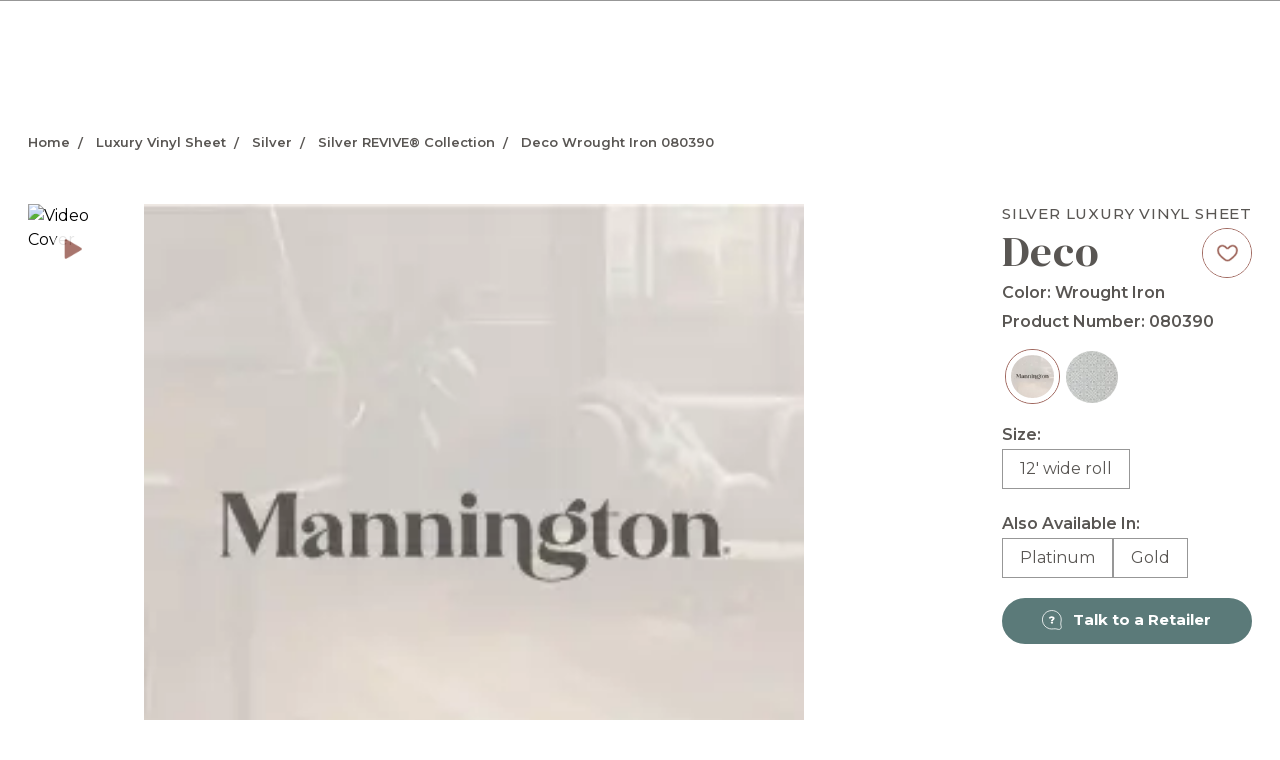

--- FILE ---
content_type: text/html; charset=utf-8
request_url: https://www.mannington.com/residential/products/luxury-vinyl-sheet/silver/silver-revive-collection/Deco/080390
body_size: 27400
content:
<!DOCTYPE html><html lang="en"><head><meta charSet="utf-8"/><meta http-equiv="x-ua-compatible" content="ie=edge"/><meta name="viewport" content="width=device-width, initial-scale=1.0"/><link rel="preconnect" href="https://fonts.googleapis.com"/><link rel="preconnect" href="https://fonts.gstatic.com" crossorigin="true"/><meta name="content-env" content="master"/><title>Luxury Vinyl Sheet Silver Deco Wrought Iron 080390 | Mannington</title><meta name="google-site-verification" content="yM1o6vH8l9giISd5ELEd8rl2QQ3DQUdYgppd2JsEt2U"/><meta name="next-head-count" content="8"/><link href="/static/js/virtualdecorator/manningtonproductpagerenderer/All.css" rel="stylesheet"/><link rel="preconnect" href="https://fonts.gstatic.com" crossorigin /><link rel="preload" href="/_next/static/css/9ab647a9e8e3792a.css" as="style"/><link rel="stylesheet" href="/_next/static/css/9ab647a9e8e3792a.css" data-n-g=""/><link rel="preload" href="/_next/static/css/6c0807dcecb88653.css" as="style"/><link rel="stylesheet" href="/_next/static/css/6c0807dcecb88653.css" data-n-p=""/><link rel="preload" href="/_next/static/css/fa838b2df54c7354.css" as="style"/><link rel="stylesheet" href="/_next/static/css/fa838b2df54c7354.css" data-n-p=""/><link rel="preload" href="/_next/static/css/2b7feca9a89cc56e.css" as="style"/><link rel="stylesheet" href="/_next/static/css/2b7feca9a89cc56e.css" data-n-p=""/><noscript data-n-css=""></noscript><script defer="" nomodule="" src="/_next/static/chunks/polyfills-c67a75d1b6f99dc8.js"></script><script defer="" src="/_next/static/chunks/4239.85c87114f538b41a.js"></script><script src="/_next/static/chunks/webpack-43bbe455905ccbbf.js" defer=""></script><script src="/_next/static/chunks/framework-fee8a7e75612eda8.js" defer=""></script><script src="/_next/static/chunks/main-c086e013b6907165.js" defer=""></script><script src="/_next/static/chunks/pages/_app-0cbc0740ad493832.js" defer=""></script><script src="/_next/static/chunks/03e9278c-ffcbc5d97c5d298e.js" defer=""></script><script src="/_next/static/chunks/2269e963-f7b2511c5b95ca84.js" defer=""></script><script src="/_next/static/chunks/fec483df-58fb307a1f3de163.js" defer=""></script><script src="/_next/static/chunks/7686-1126f3f8f61bba08.js" defer=""></script><script src="/_next/static/chunks/8261-f0fc7db990a7998a.js" defer=""></script><script src="/_next/static/chunks/1942-4ca4c2db8da7966e.js" defer=""></script><script src="/_next/static/chunks/855-9afb74dd114d8466.js" defer=""></script><script src="/_next/static/chunks/2938-ca9aa3e1b9f2f989.js" defer=""></script><script src="/_next/static/chunks/7463-bbfda11efbf1cac9.js" defer=""></script><script src="/_next/static/chunks/4218-d4a60cf949ea7a51.js" defer=""></script><script src="/_next/static/chunks/pages/%5Bmarket%5D/products/%5Bcategory%5D/%5Bcollection%5D/%5B...slug%5D-9a49de99d0a075ab.js" defer=""></script><script src="/_next/static/f0X_1z2N46EgozvgB6R2y/_buildManifest.js" defer=""></script><script src="/_next/static/f0X_1z2N46EgozvgB6R2y/_ssgManifest.js" defer=""></script><style data-href="https://fonts.googleapis.com/css2?family=DM+Serif+Display:ital@0;1&family=Montserrat:ital,wght@0,100;0,200;0,300;0,400;0,500;0,600;0,700;0,800;0,900;1,100;1,200;1,300;1,400;1,500;1,600;1,700;1,800;1,900&display=swap">@font-face{font-family:'DM Serif Display';font-style:italic;font-weight:400;font-display:swap;src:url(https://fonts.gstatic.com/l/font?kit=-nFhOHM81r4j6k0gjAW3mujVU2B2G_Vx1A&skey=9b354e2f4705b58c&v=v17) format('woff')}@font-face{font-family:'DM Serif Display';font-style:normal;font-weight:400;font-display:swap;src:url(https://fonts.gstatic.com/l/font?kit=-nFnOHM81r4j6k0gjAW3mujVU2B2K_Q&skey=b35e2c4c711f6b3&v=v17) format('woff')}@font-face{font-family:'Montserrat';font-style:italic;font-weight:100;font-display:swap;src:url(https://fonts.gstatic.com/l/font?kit=JTUFjIg1_i6t8kCHKm459Wx7xQYXK0vOoz6jq6R8aXw&skey=2d3c1187d5eede0f&v=v31) format('woff')}@font-face{font-family:'Montserrat';font-style:italic;font-weight:200;font-display:swap;src:url(https://fonts.gstatic.com/l/font?kit=JTUFjIg1_i6t8kCHKm459Wx7xQYXK0vOoz6jqyR9aXw&skey=2d3c1187d5eede0f&v=v31) format('woff')}@font-face{font-family:'Montserrat';font-style:italic;font-weight:300;font-display:swap;src:url(https://fonts.gstatic.com/l/font?kit=JTUFjIg1_i6t8kCHKm459Wx7xQYXK0vOoz6jq_p9aXw&skey=2d3c1187d5eede0f&v=v31) format('woff')}@font-face{font-family:'Montserrat';font-style:italic;font-weight:400;font-display:swap;src:url(https://fonts.gstatic.com/l/font?kit=JTUFjIg1_i6t8kCHKm459Wx7xQYXK0vOoz6jq6R9aXw&skey=2d3c1187d5eede0f&v=v31) format('woff')}@font-face{font-family:'Montserrat';font-style:italic;font-weight:500;font-display:swap;src:url(https://fonts.gstatic.com/l/font?kit=JTUFjIg1_i6t8kCHKm459Wx7xQYXK0vOoz6jq5Z9aXw&skey=2d3c1187d5eede0f&v=v31) format('woff')}@font-face{font-family:'Montserrat';font-style:italic;font-weight:600;font-display:swap;src:url(https://fonts.gstatic.com/l/font?kit=JTUFjIg1_i6t8kCHKm459Wx7xQYXK0vOoz6jq3p6aXw&skey=2d3c1187d5eede0f&v=v31) format('woff')}@font-face{font-family:'Montserrat';font-style:italic;font-weight:700;font-display:swap;src:url(https://fonts.gstatic.com/l/font?kit=JTUFjIg1_i6t8kCHKm459Wx7xQYXK0vOoz6jq0N6aXw&skey=2d3c1187d5eede0f&v=v31) format('woff')}@font-face{font-family:'Montserrat';font-style:italic;font-weight:800;font-display:swap;src:url(https://fonts.gstatic.com/l/font?kit=JTUFjIg1_i6t8kCHKm459Wx7xQYXK0vOoz6jqyR6aXw&skey=2d3c1187d5eede0f&v=v31) format('woff')}@font-face{font-family:'Montserrat';font-style:italic;font-weight:900;font-display:swap;src:url(https://fonts.gstatic.com/l/font?kit=JTUFjIg1_i6t8kCHKm459Wx7xQYXK0vOoz6jqw16aXw&skey=2d3c1187d5eede0f&v=v31) format('woff')}@font-face{font-family:'Montserrat';font-style:normal;font-weight:100;font-display:swap;src:url(https://fonts.gstatic.com/l/font?kit=JTUHjIg1_i6t8kCHKm4532VJOt5-QNFgpCtr6Uw9&skey=7bc19f711c0de8f&v=v31) format('woff')}@font-face{font-family:'Montserrat';font-style:normal;font-weight:200;font-display:swap;src:url(https://fonts.gstatic.com/l/font?kit=JTUHjIg1_i6t8kCHKm4532VJOt5-QNFgpCvr6Ew9&skey=7bc19f711c0de8f&v=v31) format('woff')}@font-face{font-family:'Montserrat';font-style:normal;font-weight:300;font-display:swap;src:url(https://fonts.gstatic.com/l/font?kit=JTUHjIg1_i6t8kCHKm4532VJOt5-QNFgpCs16Ew9&skey=7bc19f711c0de8f&v=v31) format('woff')}@font-face{font-family:'Montserrat';font-style:normal;font-weight:400;font-display:swap;src:url(https://fonts.gstatic.com/l/font?kit=JTUHjIg1_i6t8kCHKm4532VJOt5-QNFgpCtr6Ew9&skey=7bc19f711c0de8f&v=v31) format('woff')}@font-face{font-family:'Montserrat';font-style:normal;font-weight:500;font-display:swap;src:url(https://fonts.gstatic.com/l/font?kit=JTUHjIg1_i6t8kCHKm4532VJOt5-QNFgpCtZ6Ew9&skey=7bc19f711c0de8f&v=v31) format('woff')}@font-face{font-family:'Montserrat';font-style:normal;font-weight:600;font-display:swap;src:url(https://fonts.gstatic.com/l/font?kit=JTUHjIg1_i6t8kCHKm4532VJOt5-QNFgpCu170w9&skey=7bc19f711c0de8f&v=v31) format('woff')}@font-face{font-family:'Montserrat';font-style:normal;font-weight:700;font-display:swap;src:url(https://fonts.gstatic.com/l/font?kit=JTUHjIg1_i6t8kCHKm4532VJOt5-QNFgpCuM70w9&skey=7bc19f711c0de8f&v=v31) format('woff')}@font-face{font-family:'Montserrat';font-style:normal;font-weight:800;font-display:swap;src:url(https://fonts.gstatic.com/l/font?kit=JTUHjIg1_i6t8kCHKm4532VJOt5-QNFgpCvr70w9&skey=7bc19f711c0de8f&v=v31) format('woff')}@font-face{font-family:'Montserrat';font-style:normal;font-weight:900;font-display:swap;src:url(https://fonts.gstatic.com/l/font?kit=JTUHjIg1_i6t8kCHKm4532VJOt5-QNFgpCvC70w9&skey=7bc19f711c0de8f&v=v31) format('woff')}@font-face{font-family:'DM Serif Display';font-style:italic;font-weight:400;font-display:swap;src:url(https://fonts.gstatic.com/s/dmserifdisplay/v17/-nFhOHM81r4j6k0gjAW3mujVU2B2G_VB3vD2xWr53BJl.woff2) format('woff2');unicode-range:U+0100-02BA,U+02BD-02C5,U+02C7-02CC,U+02CE-02D7,U+02DD-02FF,U+0304,U+0308,U+0329,U+1D00-1DBF,U+1E00-1E9F,U+1EF2-1EFF,U+2020,U+20A0-20AB,U+20AD-20C0,U+2113,U+2C60-2C7F,U+A720-A7FF}@font-face{font-family:'DM Serif Display';font-style:italic;font-weight:400;font-display:swap;src:url(https://fonts.gstatic.com/s/dmserifdisplay/v17/-nFhOHM81r4j6k0gjAW3mujVU2B2G_VB0PD2xWr53A.woff2) format('woff2');unicode-range:U+0000-00FF,U+0131,U+0152-0153,U+02BB-02BC,U+02C6,U+02DA,U+02DC,U+0304,U+0308,U+0329,U+2000-206F,U+20AC,U+2122,U+2191,U+2193,U+2212,U+2215,U+FEFF,U+FFFD}@font-face{font-family:'DM Serif Display';font-style:normal;font-weight:400;font-display:swap;src:url(https://fonts.gstatic.com/s/dmserifdisplay/v17/-nFnOHM81r4j6k0gjAW3mujVU2B2G_5x0vrx52jJ3Q.woff2) format('woff2');unicode-range:U+0100-02BA,U+02BD-02C5,U+02C7-02CC,U+02CE-02D7,U+02DD-02FF,U+0304,U+0308,U+0329,U+1D00-1DBF,U+1E00-1E9F,U+1EF2-1EFF,U+2020,U+20A0-20AB,U+20AD-20C0,U+2113,U+2C60-2C7F,U+A720-A7FF}@font-face{font-family:'DM Serif Display';font-style:normal;font-weight:400;font-display:swap;src:url(https://fonts.gstatic.com/s/dmserifdisplay/v17/-nFnOHM81r4j6k0gjAW3mujVU2B2G_Bx0vrx52g.woff2) format('woff2');unicode-range:U+0000-00FF,U+0131,U+0152-0153,U+02BB-02BC,U+02C6,U+02DA,U+02DC,U+0304,U+0308,U+0329,U+2000-206F,U+20AC,U+2122,U+2191,U+2193,U+2212,U+2215,U+FEFF,U+FFFD}@font-face{font-family:'Montserrat';font-style:italic;font-weight:100;font-display:swap;src:url(https://fonts.gstatic.com/s/montserrat/v31/JTUQjIg1_i6t8kCHKm459WxRxC7m0dR9pBOi.woff2) format('woff2');unicode-range:U+0460-052F,U+1C80-1C8A,U+20B4,U+2DE0-2DFF,U+A640-A69F,U+FE2E-FE2F}@font-face{font-family:'Montserrat';font-style:italic;font-weight:100;font-display:swap;src:url(https://fonts.gstatic.com/s/montserrat/v31/JTUQjIg1_i6t8kCHKm459WxRzS7m0dR9pBOi.woff2) format('woff2');unicode-range:U+0301,U+0400-045F,U+0490-0491,U+04B0-04B1,U+2116}@font-face{font-family:'Montserrat';font-style:italic;font-weight:100;font-display:swap;src:url(https://fonts.gstatic.com/s/montserrat/v31/JTUQjIg1_i6t8kCHKm459WxRxi7m0dR9pBOi.woff2) format('woff2');unicode-range:U+0102-0103,U+0110-0111,U+0128-0129,U+0168-0169,U+01A0-01A1,U+01AF-01B0,U+0300-0301,U+0303-0304,U+0308-0309,U+0323,U+0329,U+1EA0-1EF9,U+20AB}@font-face{font-family:'Montserrat';font-style:italic;font-weight:100;font-display:swap;src:url(https://fonts.gstatic.com/s/montserrat/v31/JTUQjIg1_i6t8kCHKm459WxRxy7m0dR9pBOi.woff2) format('woff2');unicode-range:U+0100-02BA,U+02BD-02C5,U+02C7-02CC,U+02CE-02D7,U+02DD-02FF,U+0304,U+0308,U+0329,U+1D00-1DBF,U+1E00-1E9F,U+1EF2-1EFF,U+2020,U+20A0-20AB,U+20AD-20C0,U+2113,U+2C60-2C7F,U+A720-A7FF}@font-face{font-family:'Montserrat';font-style:italic;font-weight:100;font-display:swap;src:url(https://fonts.gstatic.com/s/montserrat/v31/JTUQjIg1_i6t8kCHKm459WxRyS7m0dR9pA.woff2) format('woff2');unicode-range:U+0000-00FF,U+0131,U+0152-0153,U+02BB-02BC,U+02C6,U+02DA,U+02DC,U+0304,U+0308,U+0329,U+2000-206F,U+20AC,U+2122,U+2191,U+2193,U+2212,U+2215,U+FEFF,U+FFFD}@font-face{font-family:'Montserrat';font-style:italic;font-weight:200;font-display:swap;src:url(https://fonts.gstatic.com/s/montserrat/v31/JTUQjIg1_i6t8kCHKm459WxRxC7m0dR9pBOi.woff2) format('woff2');unicode-range:U+0460-052F,U+1C80-1C8A,U+20B4,U+2DE0-2DFF,U+A640-A69F,U+FE2E-FE2F}@font-face{font-family:'Montserrat';font-style:italic;font-weight:200;font-display:swap;src:url(https://fonts.gstatic.com/s/montserrat/v31/JTUQjIg1_i6t8kCHKm459WxRzS7m0dR9pBOi.woff2) format('woff2');unicode-range:U+0301,U+0400-045F,U+0490-0491,U+04B0-04B1,U+2116}@font-face{font-family:'Montserrat';font-style:italic;font-weight:200;font-display:swap;src:url(https://fonts.gstatic.com/s/montserrat/v31/JTUQjIg1_i6t8kCHKm459WxRxi7m0dR9pBOi.woff2) format('woff2');unicode-range:U+0102-0103,U+0110-0111,U+0128-0129,U+0168-0169,U+01A0-01A1,U+01AF-01B0,U+0300-0301,U+0303-0304,U+0308-0309,U+0323,U+0329,U+1EA0-1EF9,U+20AB}@font-face{font-family:'Montserrat';font-style:italic;font-weight:200;font-display:swap;src:url(https://fonts.gstatic.com/s/montserrat/v31/JTUQjIg1_i6t8kCHKm459WxRxy7m0dR9pBOi.woff2) format('woff2');unicode-range:U+0100-02BA,U+02BD-02C5,U+02C7-02CC,U+02CE-02D7,U+02DD-02FF,U+0304,U+0308,U+0329,U+1D00-1DBF,U+1E00-1E9F,U+1EF2-1EFF,U+2020,U+20A0-20AB,U+20AD-20C0,U+2113,U+2C60-2C7F,U+A720-A7FF}@font-face{font-family:'Montserrat';font-style:italic;font-weight:200;font-display:swap;src:url(https://fonts.gstatic.com/s/montserrat/v31/JTUQjIg1_i6t8kCHKm459WxRyS7m0dR9pA.woff2) format('woff2');unicode-range:U+0000-00FF,U+0131,U+0152-0153,U+02BB-02BC,U+02C6,U+02DA,U+02DC,U+0304,U+0308,U+0329,U+2000-206F,U+20AC,U+2122,U+2191,U+2193,U+2212,U+2215,U+FEFF,U+FFFD}@font-face{font-family:'Montserrat';font-style:italic;font-weight:300;font-display:swap;src:url(https://fonts.gstatic.com/s/montserrat/v31/JTUQjIg1_i6t8kCHKm459WxRxC7m0dR9pBOi.woff2) format('woff2');unicode-range:U+0460-052F,U+1C80-1C8A,U+20B4,U+2DE0-2DFF,U+A640-A69F,U+FE2E-FE2F}@font-face{font-family:'Montserrat';font-style:italic;font-weight:300;font-display:swap;src:url(https://fonts.gstatic.com/s/montserrat/v31/JTUQjIg1_i6t8kCHKm459WxRzS7m0dR9pBOi.woff2) format('woff2');unicode-range:U+0301,U+0400-045F,U+0490-0491,U+04B0-04B1,U+2116}@font-face{font-family:'Montserrat';font-style:italic;font-weight:300;font-display:swap;src:url(https://fonts.gstatic.com/s/montserrat/v31/JTUQjIg1_i6t8kCHKm459WxRxi7m0dR9pBOi.woff2) format('woff2');unicode-range:U+0102-0103,U+0110-0111,U+0128-0129,U+0168-0169,U+01A0-01A1,U+01AF-01B0,U+0300-0301,U+0303-0304,U+0308-0309,U+0323,U+0329,U+1EA0-1EF9,U+20AB}@font-face{font-family:'Montserrat';font-style:italic;font-weight:300;font-display:swap;src:url(https://fonts.gstatic.com/s/montserrat/v31/JTUQjIg1_i6t8kCHKm459WxRxy7m0dR9pBOi.woff2) format('woff2');unicode-range:U+0100-02BA,U+02BD-02C5,U+02C7-02CC,U+02CE-02D7,U+02DD-02FF,U+0304,U+0308,U+0329,U+1D00-1DBF,U+1E00-1E9F,U+1EF2-1EFF,U+2020,U+20A0-20AB,U+20AD-20C0,U+2113,U+2C60-2C7F,U+A720-A7FF}@font-face{font-family:'Montserrat';font-style:italic;font-weight:300;font-display:swap;src:url(https://fonts.gstatic.com/s/montserrat/v31/JTUQjIg1_i6t8kCHKm459WxRyS7m0dR9pA.woff2) format('woff2');unicode-range:U+0000-00FF,U+0131,U+0152-0153,U+02BB-02BC,U+02C6,U+02DA,U+02DC,U+0304,U+0308,U+0329,U+2000-206F,U+20AC,U+2122,U+2191,U+2193,U+2212,U+2215,U+FEFF,U+FFFD}@font-face{font-family:'Montserrat';font-style:italic;font-weight:400;font-display:swap;src:url(https://fonts.gstatic.com/s/montserrat/v31/JTUQjIg1_i6t8kCHKm459WxRxC7m0dR9pBOi.woff2) format('woff2');unicode-range:U+0460-052F,U+1C80-1C8A,U+20B4,U+2DE0-2DFF,U+A640-A69F,U+FE2E-FE2F}@font-face{font-family:'Montserrat';font-style:italic;font-weight:400;font-display:swap;src:url(https://fonts.gstatic.com/s/montserrat/v31/JTUQjIg1_i6t8kCHKm459WxRzS7m0dR9pBOi.woff2) format('woff2');unicode-range:U+0301,U+0400-045F,U+0490-0491,U+04B0-04B1,U+2116}@font-face{font-family:'Montserrat';font-style:italic;font-weight:400;font-display:swap;src:url(https://fonts.gstatic.com/s/montserrat/v31/JTUQjIg1_i6t8kCHKm459WxRxi7m0dR9pBOi.woff2) format('woff2');unicode-range:U+0102-0103,U+0110-0111,U+0128-0129,U+0168-0169,U+01A0-01A1,U+01AF-01B0,U+0300-0301,U+0303-0304,U+0308-0309,U+0323,U+0329,U+1EA0-1EF9,U+20AB}@font-face{font-family:'Montserrat';font-style:italic;font-weight:400;font-display:swap;src:url(https://fonts.gstatic.com/s/montserrat/v31/JTUQjIg1_i6t8kCHKm459WxRxy7m0dR9pBOi.woff2) format('woff2');unicode-range:U+0100-02BA,U+02BD-02C5,U+02C7-02CC,U+02CE-02D7,U+02DD-02FF,U+0304,U+0308,U+0329,U+1D00-1DBF,U+1E00-1E9F,U+1EF2-1EFF,U+2020,U+20A0-20AB,U+20AD-20C0,U+2113,U+2C60-2C7F,U+A720-A7FF}@font-face{font-family:'Montserrat';font-style:italic;font-weight:400;font-display:swap;src:url(https://fonts.gstatic.com/s/montserrat/v31/JTUQjIg1_i6t8kCHKm459WxRyS7m0dR9pA.woff2) format('woff2');unicode-range:U+0000-00FF,U+0131,U+0152-0153,U+02BB-02BC,U+02C6,U+02DA,U+02DC,U+0304,U+0308,U+0329,U+2000-206F,U+20AC,U+2122,U+2191,U+2193,U+2212,U+2215,U+FEFF,U+FFFD}@font-face{font-family:'Montserrat';font-style:italic;font-weight:500;font-display:swap;src:url(https://fonts.gstatic.com/s/montserrat/v31/JTUQjIg1_i6t8kCHKm459WxRxC7m0dR9pBOi.woff2) format('woff2');unicode-range:U+0460-052F,U+1C80-1C8A,U+20B4,U+2DE0-2DFF,U+A640-A69F,U+FE2E-FE2F}@font-face{font-family:'Montserrat';font-style:italic;font-weight:500;font-display:swap;src:url(https://fonts.gstatic.com/s/montserrat/v31/JTUQjIg1_i6t8kCHKm459WxRzS7m0dR9pBOi.woff2) format('woff2');unicode-range:U+0301,U+0400-045F,U+0490-0491,U+04B0-04B1,U+2116}@font-face{font-family:'Montserrat';font-style:italic;font-weight:500;font-display:swap;src:url(https://fonts.gstatic.com/s/montserrat/v31/JTUQjIg1_i6t8kCHKm459WxRxi7m0dR9pBOi.woff2) format('woff2');unicode-range:U+0102-0103,U+0110-0111,U+0128-0129,U+0168-0169,U+01A0-01A1,U+01AF-01B0,U+0300-0301,U+0303-0304,U+0308-0309,U+0323,U+0329,U+1EA0-1EF9,U+20AB}@font-face{font-family:'Montserrat';font-style:italic;font-weight:500;font-display:swap;src:url(https://fonts.gstatic.com/s/montserrat/v31/JTUQjIg1_i6t8kCHKm459WxRxy7m0dR9pBOi.woff2) format('woff2');unicode-range:U+0100-02BA,U+02BD-02C5,U+02C7-02CC,U+02CE-02D7,U+02DD-02FF,U+0304,U+0308,U+0329,U+1D00-1DBF,U+1E00-1E9F,U+1EF2-1EFF,U+2020,U+20A0-20AB,U+20AD-20C0,U+2113,U+2C60-2C7F,U+A720-A7FF}@font-face{font-family:'Montserrat';font-style:italic;font-weight:500;font-display:swap;src:url(https://fonts.gstatic.com/s/montserrat/v31/JTUQjIg1_i6t8kCHKm459WxRyS7m0dR9pA.woff2) format('woff2');unicode-range:U+0000-00FF,U+0131,U+0152-0153,U+02BB-02BC,U+02C6,U+02DA,U+02DC,U+0304,U+0308,U+0329,U+2000-206F,U+20AC,U+2122,U+2191,U+2193,U+2212,U+2215,U+FEFF,U+FFFD}@font-face{font-family:'Montserrat';font-style:italic;font-weight:600;font-display:swap;src:url(https://fonts.gstatic.com/s/montserrat/v31/JTUQjIg1_i6t8kCHKm459WxRxC7m0dR9pBOi.woff2) format('woff2');unicode-range:U+0460-052F,U+1C80-1C8A,U+20B4,U+2DE0-2DFF,U+A640-A69F,U+FE2E-FE2F}@font-face{font-family:'Montserrat';font-style:italic;font-weight:600;font-display:swap;src:url(https://fonts.gstatic.com/s/montserrat/v31/JTUQjIg1_i6t8kCHKm459WxRzS7m0dR9pBOi.woff2) format('woff2');unicode-range:U+0301,U+0400-045F,U+0490-0491,U+04B0-04B1,U+2116}@font-face{font-family:'Montserrat';font-style:italic;font-weight:600;font-display:swap;src:url(https://fonts.gstatic.com/s/montserrat/v31/JTUQjIg1_i6t8kCHKm459WxRxi7m0dR9pBOi.woff2) format('woff2');unicode-range:U+0102-0103,U+0110-0111,U+0128-0129,U+0168-0169,U+01A0-01A1,U+01AF-01B0,U+0300-0301,U+0303-0304,U+0308-0309,U+0323,U+0329,U+1EA0-1EF9,U+20AB}@font-face{font-family:'Montserrat';font-style:italic;font-weight:600;font-display:swap;src:url(https://fonts.gstatic.com/s/montserrat/v31/JTUQjIg1_i6t8kCHKm459WxRxy7m0dR9pBOi.woff2) format('woff2');unicode-range:U+0100-02BA,U+02BD-02C5,U+02C7-02CC,U+02CE-02D7,U+02DD-02FF,U+0304,U+0308,U+0329,U+1D00-1DBF,U+1E00-1E9F,U+1EF2-1EFF,U+2020,U+20A0-20AB,U+20AD-20C0,U+2113,U+2C60-2C7F,U+A720-A7FF}@font-face{font-family:'Montserrat';font-style:italic;font-weight:600;font-display:swap;src:url(https://fonts.gstatic.com/s/montserrat/v31/JTUQjIg1_i6t8kCHKm459WxRyS7m0dR9pA.woff2) format('woff2');unicode-range:U+0000-00FF,U+0131,U+0152-0153,U+02BB-02BC,U+02C6,U+02DA,U+02DC,U+0304,U+0308,U+0329,U+2000-206F,U+20AC,U+2122,U+2191,U+2193,U+2212,U+2215,U+FEFF,U+FFFD}@font-face{font-family:'Montserrat';font-style:italic;font-weight:700;font-display:swap;src:url(https://fonts.gstatic.com/s/montserrat/v31/JTUQjIg1_i6t8kCHKm459WxRxC7m0dR9pBOi.woff2) format('woff2');unicode-range:U+0460-052F,U+1C80-1C8A,U+20B4,U+2DE0-2DFF,U+A640-A69F,U+FE2E-FE2F}@font-face{font-family:'Montserrat';font-style:italic;font-weight:700;font-display:swap;src:url(https://fonts.gstatic.com/s/montserrat/v31/JTUQjIg1_i6t8kCHKm459WxRzS7m0dR9pBOi.woff2) format('woff2');unicode-range:U+0301,U+0400-045F,U+0490-0491,U+04B0-04B1,U+2116}@font-face{font-family:'Montserrat';font-style:italic;font-weight:700;font-display:swap;src:url(https://fonts.gstatic.com/s/montserrat/v31/JTUQjIg1_i6t8kCHKm459WxRxi7m0dR9pBOi.woff2) format('woff2');unicode-range:U+0102-0103,U+0110-0111,U+0128-0129,U+0168-0169,U+01A0-01A1,U+01AF-01B0,U+0300-0301,U+0303-0304,U+0308-0309,U+0323,U+0329,U+1EA0-1EF9,U+20AB}@font-face{font-family:'Montserrat';font-style:italic;font-weight:700;font-display:swap;src:url(https://fonts.gstatic.com/s/montserrat/v31/JTUQjIg1_i6t8kCHKm459WxRxy7m0dR9pBOi.woff2) format('woff2');unicode-range:U+0100-02BA,U+02BD-02C5,U+02C7-02CC,U+02CE-02D7,U+02DD-02FF,U+0304,U+0308,U+0329,U+1D00-1DBF,U+1E00-1E9F,U+1EF2-1EFF,U+2020,U+20A0-20AB,U+20AD-20C0,U+2113,U+2C60-2C7F,U+A720-A7FF}@font-face{font-family:'Montserrat';font-style:italic;font-weight:700;font-display:swap;src:url(https://fonts.gstatic.com/s/montserrat/v31/JTUQjIg1_i6t8kCHKm459WxRyS7m0dR9pA.woff2) format('woff2');unicode-range:U+0000-00FF,U+0131,U+0152-0153,U+02BB-02BC,U+02C6,U+02DA,U+02DC,U+0304,U+0308,U+0329,U+2000-206F,U+20AC,U+2122,U+2191,U+2193,U+2212,U+2215,U+FEFF,U+FFFD}@font-face{font-family:'Montserrat';font-style:italic;font-weight:800;font-display:swap;src:url(https://fonts.gstatic.com/s/montserrat/v31/JTUQjIg1_i6t8kCHKm459WxRxC7m0dR9pBOi.woff2) format('woff2');unicode-range:U+0460-052F,U+1C80-1C8A,U+20B4,U+2DE0-2DFF,U+A640-A69F,U+FE2E-FE2F}@font-face{font-family:'Montserrat';font-style:italic;font-weight:800;font-display:swap;src:url(https://fonts.gstatic.com/s/montserrat/v31/JTUQjIg1_i6t8kCHKm459WxRzS7m0dR9pBOi.woff2) format('woff2');unicode-range:U+0301,U+0400-045F,U+0490-0491,U+04B0-04B1,U+2116}@font-face{font-family:'Montserrat';font-style:italic;font-weight:800;font-display:swap;src:url(https://fonts.gstatic.com/s/montserrat/v31/JTUQjIg1_i6t8kCHKm459WxRxi7m0dR9pBOi.woff2) format('woff2');unicode-range:U+0102-0103,U+0110-0111,U+0128-0129,U+0168-0169,U+01A0-01A1,U+01AF-01B0,U+0300-0301,U+0303-0304,U+0308-0309,U+0323,U+0329,U+1EA0-1EF9,U+20AB}@font-face{font-family:'Montserrat';font-style:italic;font-weight:800;font-display:swap;src:url(https://fonts.gstatic.com/s/montserrat/v31/JTUQjIg1_i6t8kCHKm459WxRxy7m0dR9pBOi.woff2) format('woff2');unicode-range:U+0100-02BA,U+02BD-02C5,U+02C7-02CC,U+02CE-02D7,U+02DD-02FF,U+0304,U+0308,U+0329,U+1D00-1DBF,U+1E00-1E9F,U+1EF2-1EFF,U+2020,U+20A0-20AB,U+20AD-20C0,U+2113,U+2C60-2C7F,U+A720-A7FF}@font-face{font-family:'Montserrat';font-style:italic;font-weight:800;font-display:swap;src:url(https://fonts.gstatic.com/s/montserrat/v31/JTUQjIg1_i6t8kCHKm459WxRyS7m0dR9pA.woff2) format('woff2');unicode-range:U+0000-00FF,U+0131,U+0152-0153,U+02BB-02BC,U+02C6,U+02DA,U+02DC,U+0304,U+0308,U+0329,U+2000-206F,U+20AC,U+2122,U+2191,U+2193,U+2212,U+2215,U+FEFF,U+FFFD}@font-face{font-family:'Montserrat';font-style:italic;font-weight:900;font-display:swap;src:url(https://fonts.gstatic.com/s/montserrat/v31/JTUQjIg1_i6t8kCHKm459WxRxC7m0dR9pBOi.woff2) format('woff2');unicode-range:U+0460-052F,U+1C80-1C8A,U+20B4,U+2DE0-2DFF,U+A640-A69F,U+FE2E-FE2F}@font-face{font-family:'Montserrat';font-style:italic;font-weight:900;font-display:swap;src:url(https://fonts.gstatic.com/s/montserrat/v31/JTUQjIg1_i6t8kCHKm459WxRzS7m0dR9pBOi.woff2) format('woff2');unicode-range:U+0301,U+0400-045F,U+0490-0491,U+04B0-04B1,U+2116}@font-face{font-family:'Montserrat';font-style:italic;font-weight:900;font-display:swap;src:url(https://fonts.gstatic.com/s/montserrat/v31/JTUQjIg1_i6t8kCHKm459WxRxi7m0dR9pBOi.woff2) format('woff2');unicode-range:U+0102-0103,U+0110-0111,U+0128-0129,U+0168-0169,U+01A0-01A1,U+01AF-01B0,U+0300-0301,U+0303-0304,U+0308-0309,U+0323,U+0329,U+1EA0-1EF9,U+20AB}@font-face{font-family:'Montserrat';font-style:italic;font-weight:900;font-display:swap;src:url(https://fonts.gstatic.com/s/montserrat/v31/JTUQjIg1_i6t8kCHKm459WxRxy7m0dR9pBOi.woff2) format('woff2');unicode-range:U+0100-02BA,U+02BD-02C5,U+02C7-02CC,U+02CE-02D7,U+02DD-02FF,U+0304,U+0308,U+0329,U+1D00-1DBF,U+1E00-1E9F,U+1EF2-1EFF,U+2020,U+20A0-20AB,U+20AD-20C0,U+2113,U+2C60-2C7F,U+A720-A7FF}@font-face{font-family:'Montserrat';font-style:italic;font-weight:900;font-display:swap;src:url(https://fonts.gstatic.com/s/montserrat/v31/JTUQjIg1_i6t8kCHKm459WxRyS7m0dR9pA.woff2) format('woff2');unicode-range:U+0000-00FF,U+0131,U+0152-0153,U+02BB-02BC,U+02C6,U+02DA,U+02DC,U+0304,U+0308,U+0329,U+2000-206F,U+20AC,U+2122,U+2191,U+2193,U+2212,U+2215,U+FEFF,U+FFFD}@font-face{font-family:'Montserrat';font-style:normal;font-weight:100;font-display:swap;src:url(https://fonts.gstatic.com/s/montserrat/v31/JTUSjIg1_i6t8kCHKm459WRhyyTh89ZNpQ.woff2) format('woff2');unicode-range:U+0460-052F,U+1C80-1C8A,U+20B4,U+2DE0-2DFF,U+A640-A69F,U+FE2E-FE2F}@font-face{font-family:'Montserrat';font-style:normal;font-weight:100;font-display:swap;src:url(https://fonts.gstatic.com/s/montserrat/v31/JTUSjIg1_i6t8kCHKm459W1hyyTh89ZNpQ.woff2) format('woff2');unicode-range:U+0301,U+0400-045F,U+0490-0491,U+04B0-04B1,U+2116}@font-face{font-family:'Montserrat';font-style:normal;font-weight:100;font-display:swap;src:url(https://fonts.gstatic.com/s/montserrat/v31/JTUSjIg1_i6t8kCHKm459WZhyyTh89ZNpQ.woff2) format('woff2');unicode-range:U+0102-0103,U+0110-0111,U+0128-0129,U+0168-0169,U+01A0-01A1,U+01AF-01B0,U+0300-0301,U+0303-0304,U+0308-0309,U+0323,U+0329,U+1EA0-1EF9,U+20AB}@font-face{font-family:'Montserrat';font-style:normal;font-weight:100;font-display:swap;src:url(https://fonts.gstatic.com/s/montserrat/v31/JTUSjIg1_i6t8kCHKm459WdhyyTh89ZNpQ.woff2) format('woff2');unicode-range:U+0100-02BA,U+02BD-02C5,U+02C7-02CC,U+02CE-02D7,U+02DD-02FF,U+0304,U+0308,U+0329,U+1D00-1DBF,U+1E00-1E9F,U+1EF2-1EFF,U+2020,U+20A0-20AB,U+20AD-20C0,U+2113,U+2C60-2C7F,U+A720-A7FF}@font-face{font-family:'Montserrat';font-style:normal;font-weight:100;font-display:swap;src:url(https://fonts.gstatic.com/s/montserrat/v31/JTUSjIg1_i6t8kCHKm459WlhyyTh89Y.woff2) format('woff2');unicode-range:U+0000-00FF,U+0131,U+0152-0153,U+02BB-02BC,U+02C6,U+02DA,U+02DC,U+0304,U+0308,U+0329,U+2000-206F,U+20AC,U+2122,U+2191,U+2193,U+2212,U+2215,U+FEFF,U+FFFD}@font-face{font-family:'Montserrat';font-style:normal;font-weight:200;font-display:swap;src:url(https://fonts.gstatic.com/s/montserrat/v31/JTUSjIg1_i6t8kCHKm459WRhyyTh89ZNpQ.woff2) format('woff2');unicode-range:U+0460-052F,U+1C80-1C8A,U+20B4,U+2DE0-2DFF,U+A640-A69F,U+FE2E-FE2F}@font-face{font-family:'Montserrat';font-style:normal;font-weight:200;font-display:swap;src:url(https://fonts.gstatic.com/s/montserrat/v31/JTUSjIg1_i6t8kCHKm459W1hyyTh89ZNpQ.woff2) format('woff2');unicode-range:U+0301,U+0400-045F,U+0490-0491,U+04B0-04B1,U+2116}@font-face{font-family:'Montserrat';font-style:normal;font-weight:200;font-display:swap;src:url(https://fonts.gstatic.com/s/montserrat/v31/JTUSjIg1_i6t8kCHKm459WZhyyTh89ZNpQ.woff2) format('woff2');unicode-range:U+0102-0103,U+0110-0111,U+0128-0129,U+0168-0169,U+01A0-01A1,U+01AF-01B0,U+0300-0301,U+0303-0304,U+0308-0309,U+0323,U+0329,U+1EA0-1EF9,U+20AB}@font-face{font-family:'Montserrat';font-style:normal;font-weight:200;font-display:swap;src:url(https://fonts.gstatic.com/s/montserrat/v31/JTUSjIg1_i6t8kCHKm459WdhyyTh89ZNpQ.woff2) format('woff2');unicode-range:U+0100-02BA,U+02BD-02C5,U+02C7-02CC,U+02CE-02D7,U+02DD-02FF,U+0304,U+0308,U+0329,U+1D00-1DBF,U+1E00-1E9F,U+1EF2-1EFF,U+2020,U+20A0-20AB,U+20AD-20C0,U+2113,U+2C60-2C7F,U+A720-A7FF}@font-face{font-family:'Montserrat';font-style:normal;font-weight:200;font-display:swap;src:url(https://fonts.gstatic.com/s/montserrat/v31/JTUSjIg1_i6t8kCHKm459WlhyyTh89Y.woff2) format('woff2');unicode-range:U+0000-00FF,U+0131,U+0152-0153,U+02BB-02BC,U+02C6,U+02DA,U+02DC,U+0304,U+0308,U+0329,U+2000-206F,U+20AC,U+2122,U+2191,U+2193,U+2212,U+2215,U+FEFF,U+FFFD}@font-face{font-family:'Montserrat';font-style:normal;font-weight:300;font-display:swap;src:url(https://fonts.gstatic.com/s/montserrat/v31/JTUSjIg1_i6t8kCHKm459WRhyyTh89ZNpQ.woff2) format('woff2');unicode-range:U+0460-052F,U+1C80-1C8A,U+20B4,U+2DE0-2DFF,U+A640-A69F,U+FE2E-FE2F}@font-face{font-family:'Montserrat';font-style:normal;font-weight:300;font-display:swap;src:url(https://fonts.gstatic.com/s/montserrat/v31/JTUSjIg1_i6t8kCHKm459W1hyyTh89ZNpQ.woff2) format('woff2');unicode-range:U+0301,U+0400-045F,U+0490-0491,U+04B0-04B1,U+2116}@font-face{font-family:'Montserrat';font-style:normal;font-weight:300;font-display:swap;src:url(https://fonts.gstatic.com/s/montserrat/v31/JTUSjIg1_i6t8kCHKm459WZhyyTh89ZNpQ.woff2) format('woff2');unicode-range:U+0102-0103,U+0110-0111,U+0128-0129,U+0168-0169,U+01A0-01A1,U+01AF-01B0,U+0300-0301,U+0303-0304,U+0308-0309,U+0323,U+0329,U+1EA0-1EF9,U+20AB}@font-face{font-family:'Montserrat';font-style:normal;font-weight:300;font-display:swap;src:url(https://fonts.gstatic.com/s/montserrat/v31/JTUSjIg1_i6t8kCHKm459WdhyyTh89ZNpQ.woff2) format('woff2');unicode-range:U+0100-02BA,U+02BD-02C5,U+02C7-02CC,U+02CE-02D7,U+02DD-02FF,U+0304,U+0308,U+0329,U+1D00-1DBF,U+1E00-1E9F,U+1EF2-1EFF,U+2020,U+20A0-20AB,U+20AD-20C0,U+2113,U+2C60-2C7F,U+A720-A7FF}@font-face{font-family:'Montserrat';font-style:normal;font-weight:300;font-display:swap;src:url(https://fonts.gstatic.com/s/montserrat/v31/JTUSjIg1_i6t8kCHKm459WlhyyTh89Y.woff2) format('woff2');unicode-range:U+0000-00FF,U+0131,U+0152-0153,U+02BB-02BC,U+02C6,U+02DA,U+02DC,U+0304,U+0308,U+0329,U+2000-206F,U+20AC,U+2122,U+2191,U+2193,U+2212,U+2215,U+FEFF,U+FFFD}@font-face{font-family:'Montserrat';font-style:normal;font-weight:400;font-display:swap;src:url(https://fonts.gstatic.com/s/montserrat/v31/JTUSjIg1_i6t8kCHKm459WRhyyTh89ZNpQ.woff2) format('woff2');unicode-range:U+0460-052F,U+1C80-1C8A,U+20B4,U+2DE0-2DFF,U+A640-A69F,U+FE2E-FE2F}@font-face{font-family:'Montserrat';font-style:normal;font-weight:400;font-display:swap;src:url(https://fonts.gstatic.com/s/montserrat/v31/JTUSjIg1_i6t8kCHKm459W1hyyTh89ZNpQ.woff2) format('woff2');unicode-range:U+0301,U+0400-045F,U+0490-0491,U+04B0-04B1,U+2116}@font-face{font-family:'Montserrat';font-style:normal;font-weight:400;font-display:swap;src:url(https://fonts.gstatic.com/s/montserrat/v31/JTUSjIg1_i6t8kCHKm459WZhyyTh89ZNpQ.woff2) format('woff2');unicode-range:U+0102-0103,U+0110-0111,U+0128-0129,U+0168-0169,U+01A0-01A1,U+01AF-01B0,U+0300-0301,U+0303-0304,U+0308-0309,U+0323,U+0329,U+1EA0-1EF9,U+20AB}@font-face{font-family:'Montserrat';font-style:normal;font-weight:400;font-display:swap;src:url(https://fonts.gstatic.com/s/montserrat/v31/JTUSjIg1_i6t8kCHKm459WdhyyTh89ZNpQ.woff2) format('woff2');unicode-range:U+0100-02BA,U+02BD-02C5,U+02C7-02CC,U+02CE-02D7,U+02DD-02FF,U+0304,U+0308,U+0329,U+1D00-1DBF,U+1E00-1E9F,U+1EF2-1EFF,U+2020,U+20A0-20AB,U+20AD-20C0,U+2113,U+2C60-2C7F,U+A720-A7FF}@font-face{font-family:'Montserrat';font-style:normal;font-weight:400;font-display:swap;src:url(https://fonts.gstatic.com/s/montserrat/v31/JTUSjIg1_i6t8kCHKm459WlhyyTh89Y.woff2) format('woff2');unicode-range:U+0000-00FF,U+0131,U+0152-0153,U+02BB-02BC,U+02C6,U+02DA,U+02DC,U+0304,U+0308,U+0329,U+2000-206F,U+20AC,U+2122,U+2191,U+2193,U+2212,U+2215,U+FEFF,U+FFFD}@font-face{font-family:'Montserrat';font-style:normal;font-weight:500;font-display:swap;src:url(https://fonts.gstatic.com/s/montserrat/v31/JTUSjIg1_i6t8kCHKm459WRhyyTh89ZNpQ.woff2) format('woff2');unicode-range:U+0460-052F,U+1C80-1C8A,U+20B4,U+2DE0-2DFF,U+A640-A69F,U+FE2E-FE2F}@font-face{font-family:'Montserrat';font-style:normal;font-weight:500;font-display:swap;src:url(https://fonts.gstatic.com/s/montserrat/v31/JTUSjIg1_i6t8kCHKm459W1hyyTh89ZNpQ.woff2) format('woff2');unicode-range:U+0301,U+0400-045F,U+0490-0491,U+04B0-04B1,U+2116}@font-face{font-family:'Montserrat';font-style:normal;font-weight:500;font-display:swap;src:url(https://fonts.gstatic.com/s/montserrat/v31/JTUSjIg1_i6t8kCHKm459WZhyyTh89ZNpQ.woff2) format('woff2');unicode-range:U+0102-0103,U+0110-0111,U+0128-0129,U+0168-0169,U+01A0-01A1,U+01AF-01B0,U+0300-0301,U+0303-0304,U+0308-0309,U+0323,U+0329,U+1EA0-1EF9,U+20AB}@font-face{font-family:'Montserrat';font-style:normal;font-weight:500;font-display:swap;src:url(https://fonts.gstatic.com/s/montserrat/v31/JTUSjIg1_i6t8kCHKm459WdhyyTh89ZNpQ.woff2) format('woff2');unicode-range:U+0100-02BA,U+02BD-02C5,U+02C7-02CC,U+02CE-02D7,U+02DD-02FF,U+0304,U+0308,U+0329,U+1D00-1DBF,U+1E00-1E9F,U+1EF2-1EFF,U+2020,U+20A0-20AB,U+20AD-20C0,U+2113,U+2C60-2C7F,U+A720-A7FF}@font-face{font-family:'Montserrat';font-style:normal;font-weight:500;font-display:swap;src:url(https://fonts.gstatic.com/s/montserrat/v31/JTUSjIg1_i6t8kCHKm459WlhyyTh89Y.woff2) format('woff2');unicode-range:U+0000-00FF,U+0131,U+0152-0153,U+02BB-02BC,U+02C6,U+02DA,U+02DC,U+0304,U+0308,U+0329,U+2000-206F,U+20AC,U+2122,U+2191,U+2193,U+2212,U+2215,U+FEFF,U+FFFD}@font-face{font-family:'Montserrat';font-style:normal;font-weight:600;font-display:swap;src:url(https://fonts.gstatic.com/s/montserrat/v31/JTUSjIg1_i6t8kCHKm459WRhyyTh89ZNpQ.woff2) format('woff2');unicode-range:U+0460-052F,U+1C80-1C8A,U+20B4,U+2DE0-2DFF,U+A640-A69F,U+FE2E-FE2F}@font-face{font-family:'Montserrat';font-style:normal;font-weight:600;font-display:swap;src:url(https://fonts.gstatic.com/s/montserrat/v31/JTUSjIg1_i6t8kCHKm459W1hyyTh89ZNpQ.woff2) format('woff2');unicode-range:U+0301,U+0400-045F,U+0490-0491,U+04B0-04B1,U+2116}@font-face{font-family:'Montserrat';font-style:normal;font-weight:600;font-display:swap;src:url(https://fonts.gstatic.com/s/montserrat/v31/JTUSjIg1_i6t8kCHKm459WZhyyTh89ZNpQ.woff2) format('woff2');unicode-range:U+0102-0103,U+0110-0111,U+0128-0129,U+0168-0169,U+01A0-01A1,U+01AF-01B0,U+0300-0301,U+0303-0304,U+0308-0309,U+0323,U+0329,U+1EA0-1EF9,U+20AB}@font-face{font-family:'Montserrat';font-style:normal;font-weight:600;font-display:swap;src:url(https://fonts.gstatic.com/s/montserrat/v31/JTUSjIg1_i6t8kCHKm459WdhyyTh89ZNpQ.woff2) format('woff2');unicode-range:U+0100-02BA,U+02BD-02C5,U+02C7-02CC,U+02CE-02D7,U+02DD-02FF,U+0304,U+0308,U+0329,U+1D00-1DBF,U+1E00-1E9F,U+1EF2-1EFF,U+2020,U+20A0-20AB,U+20AD-20C0,U+2113,U+2C60-2C7F,U+A720-A7FF}@font-face{font-family:'Montserrat';font-style:normal;font-weight:600;font-display:swap;src:url(https://fonts.gstatic.com/s/montserrat/v31/JTUSjIg1_i6t8kCHKm459WlhyyTh89Y.woff2) format('woff2');unicode-range:U+0000-00FF,U+0131,U+0152-0153,U+02BB-02BC,U+02C6,U+02DA,U+02DC,U+0304,U+0308,U+0329,U+2000-206F,U+20AC,U+2122,U+2191,U+2193,U+2212,U+2215,U+FEFF,U+FFFD}@font-face{font-family:'Montserrat';font-style:normal;font-weight:700;font-display:swap;src:url(https://fonts.gstatic.com/s/montserrat/v31/JTUSjIg1_i6t8kCHKm459WRhyyTh89ZNpQ.woff2) format('woff2');unicode-range:U+0460-052F,U+1C80-1C8A,U+20B4,U+2DE0-2DFF,U+A640-A69F,U+FE2E-FE2F}@font-face{font-family:'Montserrat';font-style:normal;font-weight:700;font-display:swap;src:url(https://fonts.gstatic.com/s/montserrat/v31/JTUSjIg1_i6t8kCHKm459W1hyyTh89ZNpQ.woff2) format('woff2');unicode-range:U+0301,U+0400-045F,U+0490-0491,U+04B0-04B1,U+2116}@font-face{font-family:'Montserrat';font-style:normal;font-weight:700;font-display:swap;src:url(https://fonts.gstatic.com/s/montserrat/v31/JTUSjIg1_i6t8kCHKm459WZhyyTh89ZNpQ.woff2) format('woff2');unicode-range:U+0102-0103,U+0110-0111,U+0128-0129,U+0168-0169,U+01A0-01A1,U+01AF-01B0,U+0300-0301,U+0303-0304,U+0308-0309,U+0323,U+0329,U+1EA0-1EF9,U+20AB}@font-face{font-family:'Montserrat';font-style:normal;font-weight:700;font-display:swap;src:url(https://fonts.gstatic.com/s/montserrat/v31/JTUSjIg1_i6t8kCHKm459WdhyyTh89ZNpQ.woff2) format('woff2');unicode-range:U+0100-02BA,U+02BD-02C5,U+02C7-02CC,U+02CE-02D7,U+02DD-02FF,U+0304,U+0308,U+0329,U+1D00-1DBF,U+1E00-1E9F,U+1EF2-1EFF,U+2020,U+20A0-20AB,U+20AD-20C0,U+2113,U+2C60-2C7F,U+A720-A7FF}@font-face{font-family:'Montserrat';font-style:normal;font-weight:700;font-display:swap;src:url(https://fonts.gstatic.com/s/montserrat/v31/JTUSjIg1_i6t8kCHKm459WlhyyTh89Y.woff2) format('woff2');unicode-range:U+0000-00FF,U+0131,U+0152-0153,U+02BB-02BC,U+02C6,U+02DA,U+02DC,U+0304,U+0308,U+0329,U+2000-206F,U+20AC,U+2122,U+2191,U+2193,U+2212,U+2215,U+FEFF,U+FFFD}@font-face{font-family:'Montserrat';font-style:normal;font-weight:800;font-display:swap;src:url(https://fonts.gstatic.com/s/montserrat/v31/JTUSjIg1_i6t8kCHKm459WRhyyTh89ZNpQ.woff2) format('woff2');unicode-range:U+0460-052F,U+1C80-1C8A,U+20B4,U+2DE0-2DFF,U+A640-A69F,U+FE2E-FE2F}@font-face{font-family:'Montserrat';font-style:normal;font-weight:800;font-display:swap;src:url(https://fonts.gstatic.com/s/montserrat/v31/JTUSjIg1_i6t8kCHKm459W1hyyTh89ZNpQ.woff2) format('woff2');unicode-range:U+0301,U+0400-045F,U+0490-0491,U+04B0-04B1,U+2116}@font-face{font-family:'Montserrat';font-style:normal;font-weight:800;font-display:swap;src:url(https://fonts.gstatic.com/s/montserrat/v31/JTUSjIg1_i6t8kCHKm459WZhyyTh89ZNpQ.woff2) format('woff2');unicode-range:U+0102-0103,U+0110-0111,U+0128-0129,U+0168-0169,U+01A0-01A1,U+01AF-01B0,U+0300-0301,U+0303-0304,U+0308-0309,U+0323,U+0329,U+1EA0-1EF9,U+20AB}@font-face{font-family:'Montserrat';font-style:normal;font-weight:800;font-display:swap;src:url(https://fonts.gstatic.com/s/montserrat/v31/JTUSjIg1_i6t8kCHKm459WdhyyTh89ZNpQ.woff2) format('woff2');unicode-range:U+0100-02BA,U+02BD-02C5,U+02C7-02CC,U+02CE-02D7,U+02DD-02FF,U+0304,U+0308,U+0329,U+1D00-1DBF,U+1E00-1E9F,U+1EF2-1EFF,U+2020,U+20A0-20AB,U+20AD-20C0,U+2113,U+2C60-2C7F,U+A720-A7FF}@font-face{font-family:'Montserrat';font-style:normal;font-weight:800;font-display:swap;src:url(https://fonts.gstatic.com/s/montserrat/v31/JTUSjIg1_i6t8kCHKm459WlhyyTh89Y.woff2) format('woff2');unicode-range:U+0000-00FF,U+0131,U+0152-0153,U+02BB-02BC,U+02C6,U+02DA,U+02DC,U+0304,U+0308,U+0329,U+2000-206F,U+20AC,U+2122,U+2191,U+2193,U+2212,U+2215,U+FEFF,U+FFFD}@font-face{font-family:'Montserrat';font-style:normal;font-weight:900;font-display:swap;src:url(https://fonts.gstatic.com/s/montserrat/v31/JTUSjIg1_i6t8kCHKm459WRhyyTh89ZNpQ.woff2) format('woff2');unicode-range:U+0460-052F,U+1C80-1C8A,U+20B4,U+2DE0-2DFF,U+A640-A69F,U+FE2E-FE2F}@font-face{font-family:'Montserrat';font-style:normal;font-weight:900;font-display:swap;src:url(https://fonts.gstatic.com/s/montserrat/v31/JTUSjIg1_i6t8kCHKm459W1hyyTh89ZNpQ.woff2) format('woff2');unicode-range:U+0301,U+0400-045F,U+0490-0491,U+04B0-04B1,U+2116}@font-face{font-family:'Montserrat';font-style:normal;font-weight:900;font-display:swap;src:url(https://fonts.gstatic.com/s/montserrat/v31/JTUSjIg1_i6t8kCHKm459WZhyyTh89ZNpQ.woff2) format('woff2');unicode-range:U+0102-0103,U+0110-0111,U+0128-0129,U+0168-0169,U+01A0-01A1,U+01AF-01B0,U+0300-0301,U+0303-0304,U+0308-0309,U+0323,U+0329,U+1EA0-1EF9,U+20AB}@font-face{font-family:'Montserrat';font-style:normal;font-weight:900;font-display:swap;src:url(https://fonts.gstatic.com/s/montserrat/v31/JTUSjIg1_i6t8kCHKm459WdhyyTh89ZNpQ.woff2) format('woff2');unicode-range:U+0100-02BA,U+02BD-02C5,U+02C7-02CC,U+02CE-02D7,U+02DD-02FF,U+0304,U+0308,U+0329,U+1D00-1DBF,U+1E00-1E9F,U+1EF2-1EFF,U+2020,U+20A0-20AB,U+20AD-20C0,U+2113,U+2C60-2C7F,U+A720-A7FF}@font-face{font-family:'Montserrat';font-style:normal;font-weight:900;font-display:swap;src:url(https://fonts.gstatic.com/s/montserrat/v31/JTUSjIg1_i6t8kCHKm459WlhyyTh89Y.woff2) format('woff2');unicode-range:U+0000-00FF,U+0131,U+0152-0153,U+02BB-02BC,U+02C6,U+02DA,U+02DC,U+0304,U+0308,U+0329,U+2000-206F,U+20AC,U+2122,U+2191,U+2193,U+2212,U+2215,U+FEFF,U+FFFD}</style></head><body><div id="__next"><div class="Header_headerWrapper__wLn12" data-component="Header"><header class="Header_header__tfszN"></header></div><main class="main" id="main"><section class="content-top"><div class="uContent Breadcrumbs_breadcrumbs__ZaQBX" data-component="ProductBreadcrumbs"><a class="Breadcrumbs_breadcrumbLink__NZtfz" href="/residential">Home</a><a class="Breadcrumbs_breadcrumbLink__NZtfz" href="/residential/products/luxury-vinyl-sheet">Luxury Vinyl Sheet</a><a class="Breadcrumbs_breadcrumbLink__NZtfz" href="/residential/products/luxury-vinyl-sheet/silver">Silver</a><a class="Breadcrumbs_breadcrumbLink__NZtfz" href="/residential/products/luxury-vinyl-sheet/silver/silver-revive-collection">Silver REVIVE® Collection</a><span>Deco Wrought Iron 080390</span></div><section class="main-content-grid"><section class="uContent Product_ProductDetailOverview__kIOGh" data-component="Product"><div></div><div class="twoCol-2-1"><div class="leftCol Product_leftCol__q2j0u"><div class="hide-for-tablet-l Product_tabletTextCenter__4IpR1"><div class="Product_collectionFlag__leZiN"><p></p></div><h2 class="Product_subTitle__b3m5t">Silver <!-- -->Luxury Vinyl Sheet</h2><div class="Product_titleWrapper__BBBIl"><h1 class="Product_productTitle__GCMLD">Deco</h1></div><div class="Product_titleColor__Fxaf7">Wrought Iron</div><span style="display:none">static content / needs updated</span><div class="Product_tags__4YhAX"></div></div><div class="Product_imagesWrapper__m5c1T"><div class="Product_selectedImageWrapperContainer__w_jHp"><ul class="Product_thumbnails__O_3BP"><li class="Product_videoThumbnail__GZfMR "><img src="https://img.youtube.com/vi/c95g0yf0nbc/maxresdefault.jpg" alt="Video Cover"/><button class="Product_playButton__9tpre" type="button" title="Play Video"><img src="/static/img/icon-play-blush.png" alt=""/></button></li></ul><div class="Product_selectedImageWrapper___YMVB"><div class="Product_videoPlayer__xSBPs  Product_notShowingVideo__Aq8Ha"><img class="Product_featuredVideoPoster__qlRfG" src="https://img.youtube.com/vi/c95g0yf0nbc/maxresdefault.jpg" alt="Video Cover"/><button type="button" title="Play Video" class="Product_playButton__9tpre"><img src="/static/img/icon-play-blush.png" alt=""/></button><div style="width:100%;height:1px"></div></div><img alt="Luxury Vinyl Sheet Silver Deco Wrought Iron 080390 default" loading="lazy" width="660" height="660" decoding="async" data-nimg="1" class="selected" style="color:transparent;max-width:100%;height:auto;background-size:cover;background-position:50% 50%;background-repeat:no-repeat;background-image:url(&quot;data:image/svg+xml;charset=utf-8,%3Csvg xmlns=&#x27;http://www.w3.org/2000/svg&#x27; viewBox=&#x27;0 0 660 660&#x27;%3E%3Cfilter id=&#x27;b&#x27; color-interpolation-filters=&#x27;sRGB&#x27;%3E%3CfeGaussianBlur stdDeviation=&#x27;20&#x27;/%3E%3CfeColorMatrix values=&#x27;1 0 0 0 0 0 1 0 0 0 0 0 1 0 0 0 0 0 100 -1&#x27; result=&#x27;s&#x27;/%3E%3CfeFlood x=&#x27;0&#x27; y=&#x27;0&#x27; width=&#x27;100%25&#x27; height=&#x27;100%25&#x27;/%3E%3CfeComposite operator=&#x27;out&#x27; in=&#x27;s&#x27;/%3E%3CfeComposite in2=&#x27;SourceGraphic&#x27;/%3E%3CfeGaussianBlur stdDeviation=&#x27;20&#x27;/%3E%3C/filter%3E%3Cimage width=&#x27;100%25&#x27; height=&#x27;100%25&#x27; x=&#x27;0&#x27; y=&#x27;0&#x27; preserveAspectRatio=&#x27;none&#x27; style=&#x27;filter: url(%23b);&#x27; href=&#x27;[data-uri]&#x27;/%3E%3C/svg%3E&quot;)" srcSet="/_next/image?url=%2Fstatic%2Fimg%2Fdefault-image.jpg&amp;w=750&amp;q=75 1x, /_next/image?url=%2Fstatic%2Fimg%2Fdefault-image.jpg&amp;w=1920&amp;q=75 2x" src="/_next/image?url=%2Fstatic%2Fimg%2Fdefault-image.jpg&amp;w=1920&amp;q=75"/></div></div></div><div class="show-for-tablet-l"><div class="Product_accordionProductWrapper__HRHxr"><div class="Product_accordionWrapper__obokJ"><section class="uContent Accordion_accordionContainer__pJqmh" data-component="Accordion"><div class="Accordion_accordionSection__4TyiI" data-component="AccordionItem"><button class="Accordion_accordionButton__Lak0t"><span class="Accordion_accordionTitle__NbzUU">See This Floor in Our Room or Yours</span><svg class="Accordion_accordionIcon__6XYIN" height="50" width="50" xmlns="http://www.w3.org/2000/svg" viewBox="0 0 50 50"><line class="horizontal hidden" x1="25" y1="0" x2="25" y2="50"></line><line class="vertical" x1="50" y1="25" x2="0" y2="25"></line></svg></button><div class="Accordion_accordionContent__C4vkK" style="max-height:0px"><div class="z-room-renderer" data-component="ProductVirtualDecorator" style="min-height:200px;padding-bottom:2rem"><div class="Spinner_SpinnerWrapper__XQYzd" data-component="Spinner"><img alt="Spinner-Blush" loading="lazy" width="100" height="100" decoding="async" data-nimg="1" style="color:transparent;max-width:100%;height:auto" srcSet="/_next/image?url=%2Fstatic%2Fimg%2FSpinner-Blush.gif&amp;w=128&amp;q=75 1x, /_next/image?url=%2Fstatic%2Fimg%2FSpinner-Blush.gif&amp;w=256&amp;q=75 2x" src="/_next/image?url=%2Fstatic%2Fimg%2FSpinner-Blush.gif&amp;w=256&amp;q=75"/></div><div class="z-scene-render-container"><div class="z-busy z-hide"><div><img src="/static/js/virtualdecorator/manningtonproductpagerenderer/busy-anim.gif" alt=""/></div></div><div class="z-scene-render z-jq-hide"><canvas id="id-visualizer-plugin-render-canvas" class="visualizer-plugin-render-canvas"><p>Your browser doesn&#x27;t support canvas.</p></canvas></div></div><div class="ProductVirtualDecorator_virtualDecoratorBtn__xm8iE sku-not-in-vd z-jq-hide">This product is not available in the virtual decorator right now.</div><div class="buttons-container z-jq-hide"><div class="button take-photo"><img class="icon camera" src="/static/js/virtualdecorator/manningtonproductpagerenderer/icon-camera-white.svg" alt=""/><p class="text">Upload Your Room</p></div><div class="button"><img class="icon house" src="/static/js/virtualdecorator/manningtonproductpagerenderer/home [1391] copy 3.png" alt=""/><p class="text">See It In Our Room</p></div></div></div></div></div><div class="Accordion_accordionSection__4TyiI" data-component="AccordionItem"><button class="Accordion_accordionButton__Lak0t"><span class="Accordion_accordionTitle__NbzUU">The Story Behind the Floor</span><svg class="Accordion_accordionIcon__6XYIN" height="50" width="50" xmlns="http://www.w3.org/2000/svg" viewBox="0 0 50 50"><line class="horizontal " x1="25" y1="0" x2="25" y2="50"></line><line class="vertical" x1="50" y1="25" x2="0" y2="25"></line></svg></button><div class="Accordion_accordionContent__C4vkK" style="max-height:0px"><div class="Accordion_accordionText__6jC2_"><p>Bold, graphic and absolutely gorgeous, Deco is an authentic reproduction of a 12” encaustic tile look. Incorporating 2 colors of pigmented clay, this symmetric pattern intertwines to create an intricate floral ornament that can impart colorful rustic charm and interest into any room where the floor is the focal point.</p></div></div></div><div class="Accordion_accordionSection__4TyiI" data-component="AccordionItem"><button class="Accordion_accordionButton__Lak0t"><span class="Accordion_accordionTitle__NbzUU">Specifications</span><svg class="Accordion_accordionIcon__6XYIN" height="50" width="50" xmlns="http://www.w3.org/2000/svg" viewBox="0 0 50 50"><line class="horizontal " x1="25" y1="0" x2="25" y2="50"></line><line class="vertical" x1="50" y1="25" x2="0" y2="25"></line></svg></button><div class="Accordion_accordionContent__C4vkK" style="max-height:0px"><div class="Accordion_accordionText__6jC2_"><p><strong>Product Info</strong><br/>
<!-- -->- <strong>Flooring Type</strong>: Luxury Vinyl Sheet<br/>
<!-- -->- <strong>Collection</strong>: Silver<br/>
<!-- -->- <strong>Pattern Name</strong>: Deco<br/>
<!-- -->- <strong>Colorway Name</strong>: Wrought Iron<br/>
<!-- -->- <strong>Product Number</strong>: 080390<br/>
<!-- -->- <strong>Size</strong>: 12&#x27; wide roll<br/>
<!-- -->- <strong>Revive Collection</strong>: Yes<br/>
<strong>Specs</strong><br/>
<!-- -->- <strong>Species</strong>: DECORATIVE<br/>
<!-- -->- <strong>Origin</strong>: United States<br/>
<!-- -->- <strong>Flooring Thickness</strong>: 80 mils<br/>
<!-- -->- <strong>Waterproof</strong>: Yes<br/>
<!-- -->- <strong>Repeat Length</strong>: 36 inches<br/>
<!-- -->- <strong>Repeat Width</strong>: 36 inches<br/>
<strong>Warranties</strong><br/>
<!-- -->- <strong>Residential Warranty</strong>: 10 yr Residential<br/>
<!-- -->- <strong>Commercial Warranty</strong>: 0<br/>
<!-- -->- <strong>Warranty Details</strong>: 10 yr Residential<br/>
<strong>Styling Features</strong><br/>
<!-- -->- <strong>True Detail Styling</strong>: No<br/>
<!-- -->- <strong>Gloss Level</strong>: Low Gloss<br/>
<!-- -->- <strong>Surface Texture</strong>: NatureForm® 4G<br/>
<!-- -->- <strong>Pattern Scale</strong>: Medium<br/>
<strong>Benefits</strong><br/>
<!-- -->- <strong>Antimicrobial Protection</strong>: No<br/>
<!-- -->- <strong>Scratch Resistant</strong>: No<br/>
<!-- -->- <strong>FloorScore® Certified</strong>: Yes<br/>
<!-- -->- <strong>Fade and Stain Resistant</strong>: No<br/>
<!-- -->- <strong>Never Yellow Warranty</strong>: No<br/>
<!-- -->- <strong>Recycled Content</strong>: No<br/>
</p></div></div></div><div class="Accordion_accordionSection__4TyiI" data-component="AccordionItem"><button class="Accordion_accordionButton__Lak0t"><span class="Accordion_accordionTitle__NbzUU">Installation + Care &amp; Maintenance + Warranty</span><svg class="Accordion_accordionIcon__6XYIN" height="50" width="50" xmlns="http://www.w3.org/2000/svg" viewBox="0 0 50 50"><line class="horizontal " x1="25" y1="0" x2="25" y2="50"></line><line class="vertical" x1="50" y1="25" x2="0" y2="25"></line></svg></button><div class="Accordion_accordionContent__C4vkK" style="max-height:0px"><div class="Accordion_accordionText__6jC2_"><p><strong>Installation:</strong>
<a href="https://www.mannington.com/residential/vinylsheet/luxury-vinyl-sheet-installation-information">View Installation Information</a></p>
<p><strong>Care and Maintenance:</strong>
<a href="https://www.mannington.com/residential/vinylsheet/luxury-vinyl-sheet-care-and-maintenance">View Care and Maintenance Guidelines</a></p>
<p><strong>Warranty:</strong>
<a href="https://www.mannington.com/residential/vinylsheet/warranty-vinyl-sheet">View Warranty Information</a></p></div></div></div></section></div></div></div></div><div class="rightCol Product_rightCol__jzyaY"><div class="Product_productInfo__TrLeM"><div class="show-for-tablet-l Product_tabletTextCenter__4IpR1"><h2 class="Product_subTitle__b3m5t">Silver <!-- -->Luxury Vinyl Sheet</h2><div class="Product_titleWrapper__BBBIl"><h1 class="Product_productTitle__GCMLD">Deco</h1><div class="show-for-tablet-l Product_favoriteWrapper__o_tpV"><span class="ProductFavoriteButton_favoriteButton__Sd4wC" data-component="ProductFavoriteButton"><button class="" type="button" title="Add to Favorites"></button></span><div data-component="Modal"></div></div></div></div><div class="Product_productColor__1jcuv">Color: <span>Wrought Iron</span></div><div class="Product_productNumberWrapper__MTQPY"><div class="Product_productNumber__5VKIi">Product Number: <span>080390</span></div><span style="display:none">static content / needs updated</span><div class="Product_tags__4YhAX"></div></div><div class="Product_productColorWrapper__K1OJi"><ul class="Product_productColors__gEF_7"><li class="Product_productColor__1jcuv"><div class="next-img-wrapper"><img alt="Wrought Iron" title="Wrought Iron" loading="lazy" width="55" height="55" decoding="async" data-nimg="1" style="color:transparent;max-width:100%;height:auto;background-size:cover;background-position:50% 50%;background-repeat:no-repeat;background-image:url(&quot;data:image/svg+xml;charset=utf-8,%3Csvg xmlns=&#x27;http://www.w3.org/2000/svg&#x27; viewBox=&#x27;0 0 55 55&#x27;%3E%3Cfilter id=&#x27;b&#x27; color-interpolation-filters=&#x27;sRGB&#x27;%3E%3CfeGaussianBlur stdDeviation=&#x27;20&#x27;/%3E%3CfeColorMatrix values=&#x27;1 0 0 0 0 0 1 0 0 0 0 0 1 0 0 0 0 0 100 -1&#x27; result=&#x27;s&#x27;/%3E%3CfeFlood x=&#x27;0&#x27; y=&#x27;0&#x27; width=&#x27;100%25&#x27; height=&#x27;100%25&#x27;/%3E%3CfeComposite operator=&#x27;out&#x27; in=&#x27;s&#x27;/%3E%3CfeComposite in2=&#x27;SourceGraphic&#x27;/%3E%3CfeGaussianBlur stdDeviation=&#x27;20&#x27;/%3E%3C/filter%3E%3Cimage width=&#x27;100%25&#x27; height=&#x27;100%25&#x27; x=&#x27;0&#x27; y=&#x27;0&#x27; preserveAspectRatio=&#x27;none&#x27; style=&#x27;filter: url(%23b);&#x27; href=&#x27;[data-uri]&#x27;/%3E%3C/svg%3E&quot;)" srcSet="/_next/image?url=%2Fstatic%2Fimg%2Fdefault-image.jpg&amp;w=64&amp;q=75 1x, /_next/image?url=%2Fstatic%2Fimg%2Fdefault-image.jpg&amp;w=128&amp;q=75 2x" src="/_next/image?url=%2Fstatic%2Fimg%2Fdefault-image.jpg&amp;w=128&amp;q=75"/></div></li><li class="Product_relatedProductColor__nN9F6"><a href="/residential/products/luxury-vinyl-sheet/silver/silver-revive-collection/Deco/080393"><img alt="Pewter" title="Pewter" loading="lazy" width="55" height="55" decoding="async" data-nimg="1" style="color:transparent;max-width:100%;height:auto;background-size:cover;background-position:50% 50%;background-repeat:no-repeat;background-image:url(&quot;data:image/svg+xml;charset=utf-8,%3Csvg xmlns=&#x27;http://www.w3.org/2000/svg&#x27; viewBox=&#x27;0 0 55 55&#x27;%3E%3Cfilter id=&#x27;b&#x27; color-interpolation-filters=&#x27;sRGB&#x27;%3E%3CfeGaussianBlur stdDeviation=&#x27;20&#x27;/%3E%3CfeColorMatrix values=&#x27;1 0 0 0 0 0 1 0 0 0 0 0 1 0 0 0 0 0 100 -1&#x27; result=&#x27;s&#x27;/%3E%3CfeFlood x=&#x27;0&#x27; y=&#x27;0&#x27; width=&#x27;100%25&#x27; height=&#x27;100%25&#x27;/%3E%3CfeComposite operator=&#x27;out&#x27; in=&#x27;s&#x27;/%3E%3CfeComposite in2=&#x27;SourceGraphic&#x27;/%3E%3CfeGaussianBlur stdDeviation=&#x27;20&#x27;/%3E%3C/filter%3E%3Cimage width=&#x27;100%25&#x27; height=&#x27;100%25&#x27; x=&#x27;0&#x27; y=&#x27;0&#x27; preserveAspectRatio=&#x27;none&#x27; style=&#x27;filter: url(%23b);&#x27; href=&#x27;[data-uri]&#x27;/%3E%3C/svg%3E&quot;)" srcSet="/_next/image?url=https%3A%2F%2Fmanningtonprod.pimcoreclient.com%2FMannington%2FSheet%20Vinyl%2FLuxury%20Vinyl%20Sheet%2Fdeco_pewter_130393_swatch.jpg&amp;w=64&amp;q=75 1x, /_next/image?url=https%3A%2F%2Fmanningtonprod.pimcoreclient.com%2FMannington%2FSheet%20Vinyl%2FLuxury%20Vinyl%20Sheet%2Fdeco_pewter_130393_swatch.jpg&amp;w=128&amp;q=75 2x" src="/_next/image?url=https%3A%2F%2Fmanningtonprod.pimcoreclient.com%2FMannington%2FSheet%20Vinyl%2FLuxury%20Vinyl%20Sheet%2Fdeco_pewter_130393_swatch.jpg&amp;w=128&amp;q=75"/></a></li></ul></div><div class="Product_sizesWrapper__n_RZN"><div class="Product_sizesTitle__65QsZ">Size:</div><ul class="Product_sizes__F5D9K"><li>12&#x27; wide roll</li></ul></div><div class="Product_similarProductsWrapper__emCXR"><div class="Product_similarTitle__6hSt_">Also Available In:</div><ul class="Product_products__KMCNQ"><li><a href="/residential/products/luxury-vinyl-sheet/platinum/platinum-revive-collection/Deco/130390">Platinum</a></li><li><a href="/residential/products/luxury-vinyl-sheet/gold/gold-revive-collection/Deco/100390">Gold</a></li></ul></div><div class="Product_buttonsWrapper__U7Qdk"><div class="Product_buttonWrapper__4JZME"><a href="/residential/features/talk-to-a-retailer"><span class="Product_iconWrapper__u2UZW"><img src="/static/img/icon-question-white-large.svg" alt=""/></span>Talk to a Retailer</a></div></div></div><div class="Product_findARetailerWrapper__BLUiS"></div><div class="Product_socialShareWrapper__MH4EN"></div></div></div><div data-component="ProductFeatures"><section class="ProductFeatures_ProductFeatures__PWZcm" data-component="ProductFeatures"><h1>Features</h1><ul class="ProductFeatures_ProductFeaturesList__79gOi"><li class="ProductFeatures_ProductFeaturesItem__f50oK"><img alt="Luxury Vinyl Sheet Silver Deco Wrought Iron 080390" loading="lazy" width="74" height="80" decoding="async" data-nimg="1" style="color:transparent;max-width:100%;height:auto;background-size:cover;background-position:50% 50%;background-repeat:no-repeat;background-image:url(&quot;data:image/svg+xml;charset=utf-8,%3Csvg xmlns=&#x27;http://www.w3.org/2000/svg&#x27; viewBox=&#x27;0 0 74 80&#x27;%3E%3Cfilter id=&#x27;b&#x27; color-interpolation-filters=&#x27;sRGB&#x27;%3E%3CfeGaussianBlur stdDeviation=&#x27;20&#x27;/%3E%3CfeColorMatrix values=&#x27;1 0 0 0 0 0 1 0 0 0 0 0 1 0 0 0 0 0 100 -1&#x27; result=&#x27;s&#x27;/%3E%3CfeFlood x=&#x27;0&#x27; y=&#x27;0&#x27; width=&#x27;100%25&#x27; height=&#x27;100%25&#x27;/%3E%3CfeComposite operator=&#x27;out&#x27; in=&#x27;s&#x27;/%3E%3CfeComposite in2=&#x27;SourceGraphic&#x27;/%3E%3CfeGaussianBlur stdDeviation=&#x27;20&#x27;/%3E%3C/filter%3E%3Cimage width=&#x27;100%25&#x27; height=&#x27;100%25&#x27; x=&#x27;0&#x27; y=&#x27;0&#x27; preserveAspectRatio=&#x27;none&#x27; style=&#x27;filter: url(%23b);&#x27; href=&#x27;[data-uri]&#x27;/%3E%3C/svg%3E&quot;)" srcSet="/_next/image?url=https%3A%2F%2Fmanningtonprod.pimcoreclient.com%2FMannington%2FIcons%2FWaterproofIcon.png&amp;w=96&amp;q=75 1x, /_next/image?url=https%3A%2F%2Fmanningtonprod.pimcoreclient.com%2FMannington%2FIcons%2FWaterproofIcon.png&amp;w=256&amp;q=75 2x" src="/_next/image?url=https%3A%2F%2Fmanningtonprod.pimcoreclient.com%2FMannington%2FIcons%2FWaterproofIcon.png&amp;w=256&amp;q=75"/></li><li class="ProductFeatures_ProductFeaturesItem__f50oK"><img alt="Luxury Vinyl Sheet Silver Deco Wrought Iron 080390" loading="lazy" width="74" height="80" decoding="async" data-nimg="1" style="color:transparent;max-width:100%;height:auto;background-size:cover;background-position:50% 50%;background-repeat:no-repeat;background-image:url(&quot;data:image/svg+xml;charset=utf-8,%3Csvg xmlns=&#x27;http://www.w3.org/2000/svg&#x27; viewBox=&#x27;0 0 74 80&#x27;%3E%3Cfilter id=&#x27;b&#x27; color-interpolation-filters=&#x27;sRGB&#x27;%3E%3CfeGaussianBlur stdDeviation=&#x27;20&#x27;/%3E%3CfeColorMatrix values=&#x27;1 0 0 0 0 0 1 0 0 0 0 0 1 0 0 0 0 0 100 -1&#x27; result=&#x27;s&#x27;/%3E%3CfeFlood x=&#x27;0&#x27; y=&#x27;0&#x27; width=&#x27;100%25&#x27; height=&#x27;100%25&#x27;/%3E%3CfeComposite operator=&#x27;out&#x27; in=&#x27;s&#x27;/%3E%3CfeComposite in2=&#x27;SourceGraphic&#x27;/%3E%3CfeGaussianBlur stdDeviation=&#x27;20&#x27;/%3E%3C/filter%3E%3Cimage width=&#x27;100%25&#x27; height=&#x27;100%25&#x27; x=&#x27;0&#x27; y=&#x27;0&#x27; preserveAspectRatio=&#x27;none&#x27; style=&#x27;filter: url(%23b);&#x27; href=&#x27;[data-uri]&#x27;/%3E%3C/svg%3E&quot;)" srcSet="/_next/image?url=https%3A%2F%2Fmanningtonprod.pimcoreclient.com%2FMannington%2FIcons%2FKidPetFriendlyIcon.png&amp;w=96&amp;q=75 1x, /_next/image?url=https%3A%2F%2Fmanningtonprod.pimcoreclient.com%2FMannington%2FIcons%2FKidPetFriendlyIcon.png&amp;w=256&amp;q=75 2x" src="/_next/image?url=https%3A%2F%2Fmanningtonprod.pimcoreclient.com%2FMannington%2FIcons%2FKidPetFriendlyIcon.png&amp;w=256&amp;q=75"/></li><li class="ProductFeatures_ProductFeaturesItem__f50oK"><img alt="Luxury Vinyl Sheet Silver Deco Wrought Iron 080390" loading="lazy" width="74" height="80" decoding="async" data-nimg="1" style="color:transparent;max-width:100%;height:auto;background-size:cover;background-position:50% 50%;background-repeat:no-repeat;background-image:url(&quot;data:image/svg+xml;charset=utf-8,%3Csvg xmlns=&#x27;http://www.w3.org/2000/svg&#x27; viewBox=&#x27;0 0 74 80&#x27;%3E%3Cfilter id=&#x27;b&#x27; color-interpolation-filters=&#x27;sRGB&#x27;%3E%3CfeGaussianBlur stdDeviation=&#x27;20&#x27;/%3E%3CfeColorMatrix values=&#x27;1 0 0 0 0 0 1 0 0 0 0 0 1 0 0 0 0 0 100 -1&#x27; result=&#x27;s&#x27;/%3E%3CfeFlood x=&#x27;0&#x27; y=&#x27;0&#x27; width=&#x27;100%25&#x27; height=&#x27;100%25&#x27;/%3E%3CfeComposite operator=&#x27;out&#x27; in=&#x27;s&#x27;/%3E%3CfeComposite in2=&#x27;SourceGraphic&#x27;/%3E%3CfeGaussianBlur stdDeviation=&#x27;20&#x27;/%3E%3C/filter%3E%3Cimage width=&#x27;100%25&#x27; height=&#x27;100%25&#x27; x=&#x27;0&#x27; y=&#x27;0&#x27; preserveAspectRatio=&#x27;none&#x27; style=&#x27;filter: url(%23b);&#x27; href=&#x27;[data-uri]&#x27;/%3E%3C/svg%3E&quot;)" srcSet="/_next/image?url=https%3A%2F%2Fmanningtonprod.pimcoreclient.com%2FMannington%2FIcons%2FEasytoCleanIcon.png&amp;w=96&amp;q=75 1x, /_next/image?url=https%3A%2F%2Fmanningtonprod.pimcoreclient.com%2FMannington%2FIcons%2FEasytoCleanIcon.png&amp;w=256&amp;q=75 2x" src="/_next/image?url=https%3A%2F%2Fmanningtonprod.pimcoreclient.com%2FMannington%2FIcons%2FEasytoCleanIcon.png&amp;w=256&amp;q=75"/></li><li class="ProductFeatures_ProductFeaturesItem__f50oK"><img alt="Luxury Vinyl Sheet Silver Deco Wrought Iron 080390" loading="lazy" width="74" height="80" decoding="async" data-nimg="1" style="color:transparent;max-width:100%;height:auto;background-size:cover;background-position:50% 50%;background-repeat:no-repeat;background-image:url(&quot;data:image/svg+xml;charset=utf-8,%3Csvg xmlns=&#x27;http://www.w3.org/2000/svg&#x27; viewBox=&#x27;0 0 74 80&#x27;%3E%3Cfilter id=&#x27;b&#x27; color-interpolation-filters=&#x27;sRGB&#x27;%3E%3CfeGaussianBlur stdDeviation=&#x27;20&#x27;/%3E%3CfeColorMatrix values=&#x27;1 0 0 0 0 0 1 0 0 0 0 0 1 0 0 0 0 0 100 -1&#x27; result=&#x27;s&#x27;/%3E%3CfeFlood x=&#x27;0&#x27; y=&#x27;0&#x27; width=&#x27;100%25&#x27; height=&#x27;100%25&#x27;/%3E%3CfeComposite operator=&#x27;out&#x27; in=&#x27;s&#x27;/%3E%3CfeComposite in2=&#x27;SourceGraphic&#x27;/%3E%3CfeGaussianBlur stdDeviation=&#x27;20&#x27;/%3E%3C/filter%3E%3Cimage width=&#x27;100%25&#x27; height=&#x27;100%25&#x27; x=&#x27;0&#x27; y=&#x27;0&#x27; preserveAspectRatio=&#x27;none&#x27; style=&#x27;filter: url(%23b);&#x27; href=&#x27;[data-uri]&#x27;/%3E%3C/svg%3E&quot;)" srcSet="/_next/image?url=https%3A%2F%2Fmanningtonprod.pimcoreclient.com%2FMannington%2FIcons%2FScratchResistantIcon.png&amp;w=96&amp;q=75 1x, /_next/image?url=https%3A%2F%2Fmanningtonprod.pimcoreclient.com%2FMannington%2FIcons%2FScratchResistantIcon.png&amp;w=256&amp;q=75 2x" src="/_next/image?url=https%3A%2F%2Fmanningtonprod.pimcoreclient.com%2FMannington%2FIcons%2FScratchResistantIcon.png&amp;w=256&amp;q=75"/></li><li class="ProductFeatures_ProductFeaturesItem__f50oK"><img alt="Luxury Vinyl Sheet Silver Deco Wrought Iron 080390" loading="lazy" width="74" height="80" decoding="async" data-nimg="1" style="color:transparent;max-width:100%;height:auto;background-size:cover;background-position:50% 50%;background-repeat:no-repeat;background-image:url(&quot;data:image/svg+xml;charset=utf-8,%3Csvg xmlns=&#x27;http://www.w3.org/2000/svg&#x27; viewBox=&#x27;0 0 74 80&#x27;%3E%3Cfilter id=&#x27;b&#x27; color-interpolation-filters=&#x27;sRGB&#x27;%3E%3CfeGaussianBlur stdDeviation=&#x27;20&#x27;/%3E%3CfeColorMatrix values=&#x27;1 0 0 0 0 0 1 0 0 0 0 0 1 0 0 0 0 0 100 -1&#x27; result=&#x27;s&#x27;/%3E%3CfeFlood x=&#x27;0&#x27; y=&#x27;0&#x27; width=&#x27;100%25&#x27; height=&#x27;100%25&#x27;/%3E%3CfeComposite operator=&#x27;out&#x27; in=&#x27;s&#x27;/%3E%3CfeComposite in2=&#x27;SourceGraphic&#x27;/%3E%3CfeGaussianBlur stdDeviation=&#x27;20&#x27;/%3E%3C/filter%3E%3Cimage width=&#x27;100%25&#x27; height=&#x27;100%25&#x27; x=&#x27;0&#x27; y=&#x27;0&#x27; preserveAspectRatio=&#x27;none&#x27; style=&#x27;filter: url(%23b);&#x27; href=&#x27;[data-uri]&#x27;/%3E%3C/svg%3E&quot;)" srcSet="/_next/image?url=https%3A%2F%2Fmanningtonprod.pimcoreclient.com%2FMannington%2FIcons%2FFadeStainIcon.png&amp;w=96&amp;q=75 1x, /_next/image?url=https%3A%2F%2Fmanningtonprod.pimcoreclient.com%2FMannington%2FIcons%2FFadeStainIcon.png&amp;w=256&amp;q=75 2x" src="/_next/image?url=https%3A%2F%2Fmanningtonprod.pimcoreclient.com%2FMannington%2FIcons%2FFadeStainIcon.png&amp;w=256&amp;q=75"/></li><li class="ProductFeatures_ProductFeaturesItem__f50oK"><img alt="Luxury Vinyl Sheet Silver Deco Wrought Iron 080390" loading="lazy" width="74" height="80" decoding="async" data-nimg="1" style="color:transparent;max-width:100%;height:auto;background-size:cover;background-position:50% 50%;background-repeat:no-repeat;background-image:url(&quot;data:image/svg+xml;charset=utf-8,%3Csvg xmlns=&#x27;http://www.w3.org/2000/svg&#x27; viewBox=&#x27;0 0 74 80&#x27;%3E%3Cfilter id=&#x27;b&#x27; color-interpolation-filters=&#x27;sRGB&#x27;%3E%3CfeGaussianBlur stdDeviation=&#x27;20&#x27;/%3E%3CfeColorMatrix values=&#x27;1 0 0 0 0 0 1 0 0 0 0 0 1 0 0 0 0 0 100 -1&#x27; result=&#x27;s&#x27;/%3E%3CfeFlood x=&#x27;0&#x27; y=&#x27;0&#x27; width=&#x27;100%25&#x27; height=&#x27;100%25&#x27;/%3E%3CfeComposite operator=&#x27;out&#x27; in=&#x27;s&#x27;/%3E%3CfeComposite in2=&#x27;SourceGraphic&#x27;/%3E%3CfeGaussianBlur stdDeviation=&#x27;20&#x27;/%3E%3C/filter%3E%3Cimage width=&#x27;100%25&#x27; height=&#x27;100%25&#x27; x=&#x27;0&#x27; y=&#x27;0&#x27; preserveAspectRatio=&#x27;none&#x27; style=&#x27;filter: url(%23b);&#x27; href=&#x27;[data-uri]&#x27;/%3E%3C/svg%3E&quot;)" srcSet="/_next/image?url=https%3A%2F%2Fmanningtonprod.pimcoreclient.com%2FMannington%2FIcons%2FFloorScoreIcon.png&amp;w=96&amp;q=75 1x, /_next/image?url=https%3A%2F%2Fmanningtonprod.pimcoreclient.com%2FMannington%2FIcons%2FFloorScoreIcon.png&amp;w=256&amp;q=75 2x" src="/_next/image?url=https%3A%2F%2Fmanningtonprod.pimcoreclient.com%2FMannington%2FIcons%2FFloorScoreIcon.png&amp;w=256&amp;q=75"/></li><li class="ProductFeatures_ProductFeaturesItem__f50oK"><img alt="Luxury Vinyl Sheet Silver Deco Wrought Iron 080390" loading="lazy" width="74" height="80" decoding="async" data-nimg="1" style="color:transparent;max-width:100%;height:auto;background-size:cover;background-position:50% 50%;background-repeat:no-repeat;background-image:url(&quot;data:image/svg+xml;charset=utf-8,%3Csvg xmlns=&#x27;http://www.w3.org/2000/svg&#x27; viewBox=&#x27;0 0 74 80&#x27;%3E%3Cfilter id=&#x27;b&#x27; color-interpolation-filters=&#x27;sRGB&#x27;%3E%3CfeGaussianBlur stdDeviation=&#x27;20&#x27;/%3E%3CfeColorMatrix values=&#x27;1 0 0 0 0 0 1 0 0 0 0 0 1 0 0 0 0 0 100 -1&#x27; result=&#x27;s&#x27;/%3E%3CfeFlood x=&#x27;0&#x27; y=&#x27;0&#x27; width=&#x27;100%25&#x27; height=&#x27;100%25&#x27;/%3E%3CfeComposite operator=&#x27;out&#x27; in=&#x27;s&#x27;/%3E%3CfeComposite in2=&#x27;SourceGraphic&#x27;/%3E%3CfeGaussianBlur stdDeviation=&#x27;20&#x27;/%3E%3C/filter%3E%3Cimage width=&#x27;100%25&#x27; height=&#x27;100%25&#x27; x=&#x27;0&#x27; y=&#x27;0&#x27; preserveAspectRatio=&#x27;none&#x27; style=&#x27;filter: url(%23b);&#x27; href=&#x27;[data-uri]&#x27;/%3E%3C/svg%3E&quot;)" srcSet="/_next/image?url=https%3A%2F%2Fmanningtonprod.pimcoreclient.com%2FMannington%2FIcons%2FMadeinUSAIcon.png&amp;w=96&amp;q=75 1x, /_next/image?url=https%3A%2F%2Fmanningtonprod.pimcoreclient.com%2FMannington%2FIcons%2FMadeinUSAIcon.png&amp;w=256&amp;q=75 2x" src="/_next/image?url=https%3A%2F%2Fmanningtonprod.pimcoreclient.com%2FMannington%2FIcons%2FMadeinUSAIcon.png&amp;w=256&amp;q=75"/></li><li class="ProductFeatures_ProductFeaturesItem__f50oK"><img alt="Luxury Vinyl Sheet Silver Deco Wrought Iron 080390" loading="lazy" width="74" height="80" decoding="async" data-nimg="1" style="color:transparent;max-width:100%;height:auto;background-size:cover;background-position:50% 50%;background-repeat:no-repeat;background-image:url(&quot;data:image/svg+xml;charset=utf-8,%3Csvg xmlns=&#x27;http://www.w3.org/2000/svg&#x27; viewBox=&#x27;0 0 74 80&#x27;%3E%3Cfilter id=&#x27;b&#x27; color-interpolation-filters=&#x27;sRGB&#x27;%3E%3CfeGaussianBlur stdDeviation=&#x27;20&#x27;/%3E%3CfeColorMatrix values=&#x27;1 0 0 0 0 0 1 0 0 0 0 0 1 0 0 0 0 0 100 -1&#x27; result=&#x27;s&#x27;/%3E%3CfeFlood x=&#x27;0&#x27; y=&#x27;0&#x27; width=&#x27;100%25&#x27; height=&#x27;100%25&#x27;/%3E%3CfeComposite operator=&#x27;out&#x27; in=&#x27;s&#x27;/%3E%3CfeComposite in2=&#x27;SourceGraphic&#x27;/%3E%3CfeGaussianBlur stdDeviation=&#x27;20&#x27;/%3E%3C/filter%3E%3Cimage width=&#x27;100%25&#x27; height=&#x27;100%25&#x27; x=&#x27;0&#x27; y=&#x27;0&#x27; preserveAspectRatio=&#x27;none&#x27; style=&#x27;filter: url(%23b);&#x27; href=&#x27;[data-uri]&#x27;/%3E%3C/svg%3E&quot;)" srcSet="/_next/image?url=https%3A%2F%2Fmanningtonprod.pimcoreclient.com%2FMannington%2FIcons%2F10WarrantyIcon.png&amp;w=96&amp;q=75 1x, /_next/image?url=https%3A%2F%2Fmanningtonprod.pimcoreclient.com%2FMannington%2FIcons%2F10WarrantyIcon.png&amp;w=256&amp;q=75 2x" src="/_next/image?url=https%3A%2F%2Fmanningtonprod.pimcoreclient.com%2FMannington%2FIcons%2F10WarrantyIcon.png&amp;w=256&amp;q=75"/></li><li class="ProductFeatures_ProductFeaturesItem__f50oK"><img alt="Luxury Vinyl Sheet Silver Deco Wrought Iron 080390" loading="lazy" width="74" height="80" decoding="async" data-nimg="1" style="color:transparent;max-width:100%;height:auto;background-size:cover;background-position:50% 50%;background-repeat:no-repeat;background-image:url(&quot;data:image/svg+xml;charset=utf-8,%3Csvg xmlns=&#x27;http://www.w3.org/2000/svg&#x27; viewBox=&#x27;0 0 74 80&#x27;%3E%3Cfilter id=&#x27;b&#x27; color-interpolation-filters=&#x27;sRGB&#x27;%3E%3CfeGaussianBlur stdDeviation=&#x27;20&#x27;/%3E%3CfeColorMatrix values=&#x27;1 0 0 0 0 0 1 0 0 0 0 0 1 0 0 0 0 0 100 -1&#x27; result=&#x27;s&#x27;/%3E%3CfeFlood x=&#x27;0&#x27; y=&#x27;0&#x27; width=&#x27;100%25&#x27; height=&#x27;100%25&#x27;/%3E%3CfeComposite operator=&#x27;out&#x27; in=&#x27;s&#x27;/%3E%3CfeComposite in2=&#x27;SourceGraphic&#x27;/%3E%3CfeGaussianBlur stdDeviation=&#x27;20&#x27;/%3E%3C/filter%3E%3Cimage width=&#x27;100%25&#x27; height=&#x27;100%25&#x27; x=&#x27;0&#x27; y=&#x27;0&#x27; preserveAspectRatio=&#x27;none&#x27; style=&#x27;filter: url(%23b);&#x27; href=&#x27;[data-uri]&#x27;/%3E%3C/svg%3E&quot;)" srcSet="/_next/image?url=https%3A%2F%2Fmanningtonprod.pimcoreclient.com%2FMannington%2FIcons%2FSheetRollIcon.png&amp;w=96&amp;q=75 1x, /_next/image?url=https%3A%2F%2Fmanningtonprod.pimcoreclient.com%2FMannington%2FIcons%2FSheetRollIcon.png&amp;w=256&amp;q=75 2x" src="/_next/image?url=https%3A%2F%2Fmanningtonprod.pimcoreclient.com%2FMannington%2FIcons%2FSheetRollIcon.png&amp;w=256&amp;q=75"/></li></ul></section></div></section><section class="main-content-grid"><div class="Grid_grid__JtSOM uContent Grid_gridRow__SUbIS
            
            Grid_navigationRow__pb7_R
            
            
            " data-component="GridRow"><div class="GridItem_navigationGridItem__u9lir" data-component="NavigationGridItem"><div class="latest-content"><h3 class="GridItem_gridItemTitle__9ntTN">More information for Luxury Vinyl Sheet</h3><ul><li><a href="/residential/vinylsheet/warranty-vinyl-sheet">Warranty</a></li><li><a href="/residential/vinylsheet/luxury-vinyl-sheet-installation-information">Installation Information</a></li><li><a href="/residential/vinylsheet/luxury-vinyl-sheet-care-and-maintenance">Care and Maintenance</a></li><li><a href="/residential/vinylsheet/about-luxury-vinyl-sheet-flooring">About Luxury Vinyl Sheet Flooring</a></li></ul></div></div></div><div class="Endorsement_endorsement__U82dY  Endorsement_singleEndorsement__tbSU1" data-component="Endorsement"><svg class="Endorsement_quote__7JNJS" height="50" width="50" xmlns="http://www.w3.org/2000/svg" viewBox="0 0 50 50"><path d="M11.4,43.4c2.6,0,4.9-0.9,6.8-2.7c1.9-1.8,2.9-4.1,2.9-7.1c0-2.7-0.8-4.9-2.5-6.7 c-1.7-1.8-4-3.2-6.9-4.1l0,0L8.8,22c0.8-3,1.9-5.6,3.3-7.7c1.4-2.1,3-3.9,4.8-5.3l0,0l-1.4-2.3C11.4,8.7,7.8,12,4.9,16.4 C2,20.8,0.5,25.5,0.5,30.5c0,3.9,1,7.1,3,9.4C5.5,42.2,8.1,43.4,11.4,43.4z M39.8,43.4c2.6,0,4.9-0.9,6.8-2.7 c1.9-1.8,2.9-4.1,2.9-7.1c0-2.7-0.8-4.9-2.5-6.7c-1.7-1.8-4-3.2-6.9-4.1l0,0L37.2,22c0.8-3,1.9-5.6,3.3-7.7c1.4-2.1,3-3.9,4.8-5.3 l0,0L44,6.6c-4.3,2.1-7.9,5.3-10.8,9.7c-2.9,4.4-4.4,9.1-4.4,14.1c0,3.9,1,7.1,3,9.4C33.9,42.2,36.5,43.4,39.8,43.4z"></path></svg><p class="Endorsement_text__kty9K">There’s a few reasons we will use this luxury vinyl sheet flooring again and again — looks great, it’s waterproof, durable, affordable, easy to clean, it’s softer and warmer to walk on versus tile, won’t crack or damage like tile, and you don’t have to worry about grout and all the maintenance that comes with it... Plus it comes in so many cool options, I mean the list goes on and on.</p><span class="Endorsement_attribution__wKFFa">@uglyducklinghomes</span><span class="Endorsement_location__oK2Eh"></span></div></section></section></section></main><div class="CookieBanner_CookieBanner__nHyCW" data-component="CookieBanner"></div><script id="__UNIFORM_DATA__" type="application/json">{"quirks":{},"ssv":{},"tests":{},"personalizeVariants":{}}</script></div><script id="__NEXT_DATA__" type="application/json">{"props":{"pageProps":{"product":{"__typename":"Product","sys":{"id":"6WsfIYu5SW8NQXkmtb81If"},"pairsWellWithCollection":{"items":[]},"components":{"items":[{"sys":{"id":"2zFfItABbdbsIVeoFJM2ot"},"__typename":"GridRow","title":"More Information for Luxury Vinyl Sheet","showRotatorOnMobile":false,"offsetColumnTops":null,"items":{"items":[{"__typename":"Navigation","sys":{"id":"7bXh3SWFk4ZtU1wBGQ5308"},"title":"More information for Luxury Vinyl Sheet","itemsCollection":{"items":[{"__typename":"NavigationItem","sys":{"id":"6KxX4HilIYfAMh25UPq3H7"},"linkUrl":null,"linkText":"Warranty","openInNewTab":false,"item":{"__typename":"Page","sys":{"id":"3ot6TMxTiUqdxZYzjSICNK"},"teaserImage":null,"associatedProductGroup":null,"title":"Luxury Vinyl Sheet Flooring Warranty","slug":"warranty-vinyl-sheet","description":null,"section":{"__typename":"Section","title":"Sheet Vinyl","slug":"vinylsheet","landingPage":{"title":"Residential Luxury Vinyl, Laminate \u0026 Hardwood Flooring","slug":"residential"},"theme":{"__typename":"Market","title":"Residential","slug":"residential","landingPage":{"title":"Residential Luxury Vinyl, Laminate \u0026 Hardwood Flooring","slug":"residential"}}}}},{"__typename":"NavigationItem","sys":{"id":"294jX0D2s974Witkiqq9Mw"},"linkUrl":null,"linkText":"Installation Information","openInNewTab":false,"item":{"__typename":"Page","sys":{"id":"3Ok5hAliSgvqKRFAZuW1KY"},"teaserImage":null,"associatedProductGroup":null,"title":"Luxury Vinyl Sheet Installation Information","slug":"luxury-vinyl-sheet-installation-information","description":null,"section":{"__typename":"Section","title":"Sheet Vinyl","slug":"vinylsheet","landingPage":{"title":"Residential Luxury Vinyl, Laminate \u0026 Hardwood Flooring","slug":"residential"},"theme":{"__typename":"Market","title":"Residential","slug":"residential","landingPage":{"title":"Residential Luxury Vinyl, Laminate \u0026 Hardwood Flooring","slug":"residential"}}}}},{"__typename":"NavigationItem","sys":{"id":"2jr4DvbQ4DNscecYFJB8aV"},"linkUrl":null,"linkText":"Care and Maintenance","openInNewTab":false,"item":{"__typename":"Page","sys":{"id":"38UWv3N3JaPmKNpE7jsANQ"},"teaserImage":null,"associatedProductGroup":null,"title":"Luxury Vinyl Sheet Care and Maintenance","slug":"luxury-vinyl-sheet-care-and-maintenance","description":null,"section":{"__typename":"Section","title":"Sheet Vinyl","slug":"vinylsheet","landingPage":{"title":"Residential Luxury Vinyl, Laminate \u0026 Hardwood Flooring","slug":"residential"},"theme":{"__typename":"Market","title":"Residential","slug":"residential","landingPage":{"title":"Residential Luxury Vinyl, Laminate \u0026 Hardwood Flooring","slug":"residential"}}}}},{"__typename":"NavigationItem","sys":{"id":"25066ebHlsmMpznR9mYRxl"},"linkUrl":null,"linkText":null,"openInNewTab":false,"item":{"__typename":"Page","sys":{"id":"Omit3lrHY3nNLviMpz4LN"},"teaserImage":null,"associatedProductGroup":null,"title":"About Luxury Vinyl Sheet Flooring","slug":"about-luxury-vinyl-sheet-flooring","description":null,"section":{"__typename":"Section","title":"Sheet Vinyl","slug":"vinylsheet","landingPage":{"title":"Residential Luxury Vinyl, Laminate \u0026 Hardwood Flooring","slug":"residential"},"theme":{"__typename":"Market","title":"Residential","slug":"residential","landingPage":{"title":"Residential Luxury Vinyl, Laminate \u0026 Hardwood Flooring","slug":"residential"}}}}}]}}]}},{"sys":{"id":"2NDeOr85yHuJoDRW8uZlxl"},"__typename":"Endorsement","text":"There’s a few reasons we will use this luxury vinyl sheet flooring again and again — looks great, it’s waterproof, durable, affordable, easy to clean, it’s softer and warmer to walk on versus tile, won’t crack or damage like tile, and you don’t have to worry about grout and all the maintenance that comes with it... Plus it comes in so many cool options, I mean the list goes on and on.","attribution":"@uglyducklinghomes","location":null},{"__typename":"GridRow","sys":{"id":"2zFfItABbdbsIVeoFJM2ot"}}]},"name":"Luxury Vinyl Sheet Silver Deco Wrought Iron 080390","sku":"080390","pattern":"Deco","color":"Wrought Iron","moldingsAndAccessories":null,"pimcoreData":{"colorName":"Wrought Iron","marketSKU":"080390","sampleSAPNum":"0","waterproofIcon":"https://manningtonprod.pimcoreclient.com/Mannington/Icons/WaterproofIcon.png","kidPetFriendlyIcon":"https://manningtonprod.pimcoreclient.com/Mannington/Icons/KidPetFriendlyIcon.png","scratchResistantIcon":"https://manningtonprod.pimcoreclient.com/Mannington/Icons/ScratchResistantIcon.png","madeInUSAIcon":"https://manningtonprod.pimcoreclient.com/Mannington/Icons/MadeinUSAIcon.png","easyToCleanIcon":"https://manningtonprod.pimcoreclient.com/Mannington/Icons/EasytoCleanIcon.png","floorScoreIcon":"https://manningtonprod.pimcoreclient.com/Mannington/Icons/FloorScoreIcon.png","fadeStainIcon":"https://manningtonprod.pimcoreclient.com/Mannington/Icons/FadeStainIcon.png","warrantyIcon":"https://manningtonprod.pimcoreclient.com/Mannington/Icons/10WarrantyIcon.png","spillShieldPlusIcon":"","environmentallyFriendlyIcon":"","variationIcon":"","plankSizeIcon":"","longAndWideIcon":"","steamMopApprovedIcon":"","sawnFaceIcon":"","rotaryPeelIcon":"","lacyCarbIcon":"","neverYellowIcon":"","sheetrollIcon":"https://manningtonprod.pimcoreclient.com/Mannington/Icons/SheetRollIcon.png","videoLink":"https://www.youtube.com/watch?v=c95g0yf0nbc","category":"Vinyl Sheet","priceLevel":"$","lifestyle":"Low","collection":"Silver","subCollection":null,"sizeNominal":"12' wide roll","format":"REVIVE® Collection","pattern":"Deco","flooringType":"Luxury Vinyl Sheet","status":"Current","edgeStyle":null,"productDescription":"Bold, graphic and absolutely gorgeous, Deco is an authentic reproduction of a 12” encaustic tile look. Incorporating 2 colors of pigmented clay, this symmetric pattern intertwines to create an intricate floral ornament that can impart colorful rustic charm and interest into any room where the floor is the focal point.","woodSpecies":"DECORATIVE","scalePatternScale":"Medium","recycledContent":"No","surfaceTexture":"NatureForm® 4G","floorScoreCertified":"Yes","scratchResist":"No","finish":"Low Gloss","countryOfOrigin":"United States","qualityRating":"Better","installationType":"Permanent bond releasable bond or loose lay","residentialWarranty":"10 yr Residential","commercialWarranty":"0","warrantyDetails":"10 yr Residential","stylingTheme":"RETRO","woodColor":"Grey","shade":"Dark","waterproof":"Yes","roomType":["All Rooms"],"woodCharacter":"","thickness__value":"80 mils","antiMicrobialTechnology":"No","neverYellowWarranty":"No","repeatLength":"36 inches","repeatWidth":"36 inches","crossoverA":"130390","crossoverB":"100390","introLaunchDate":null,"reviveCollection":"Yes","trueDetailStyling":"No","fadeResistant":"No","image":[{"image":"http://manningtonprod.pimcoreclient.com/TransformedImages/130390-Swatch-Deco-WroughtIron.tif.jpeg","highResolutionImage":"https://manningtonprod.pimcoreclient.com/Mannington/Sheet Vinyl/Luxury Vinyl Sheet/130390-Swatch-Deco-WroughtIron.tif.tif","imageProperty":"Angle","roomSceneFilters":""},{"image":"http://manningtonprod.pimcoreclient.com/TransformedImages/130390-Full-Deco-Wrought_Iron.jpeg","highResolutionImage":"https://manningtonprod.pimcoreclient.com/Mannington/Sheet Vinyl/Luxury Vinyl Sheet/130390-Full-Deco-Wrought_Iron.tif","imageProperty":"Full","roomSceneFilters":""},{"image":"http://manningtonprod.pimcoreclient.com/TransformedImages/130390-RS-Deco-Wrought_Iron.jpeg","highResolutionImage":"https://manningtonprod.pimcoreclient.com/Mannington/Sheet Vinyl/Luxury Vinyl Sheet/130390-RS-Deco-Wrought_Iron.tif","imageProperty":"Roomscene","roomSceneFilters":""},{"image":"http://manningtonprod.pimcoreclient.com/TransformedImages/130390-Swatch-Deco-Wrought_Iron..jpeg","highResolutionImage":"https://manningtonprod.pimcoreclient.com/Mannington/Sheet Vinyl/Luxury Vinyl Sheet/130390-Swatch-Deco-Wrought_Iron..tif","imageProperty":"Swatch","roomSceneFilters":""},{"image":"http://manningtonprod.pimcoreclient.com/TransformedImages/130390-VG-Deco-Wrought_Iron.jpeg","highResolutionImage":"https://manningtonprod.pimcoreclient.com/Mannington/Sheet Vinyl/Luxury Vinyl Sheet/130390-VG-Deco-Wrought_Iron.tif","imageProperty":"Vignette","roomSceneFilters":""},{"image":"http://manningtonprod.pimcoreclient.com/TransformedImages/130390-VG1-Deco-Wrought_Iron.jpeg","highResolutionImage":"https://manningtonprod.pimcoreclient.com/Mannington/Sheet Vinyl/Luxury Vinyl Sheet/130390-VG1-Deco-Wrought_Iron.tif","imageProperty":"Vignette","roomSceneFilters":""}]},"flag":"None","isPhenix":null,"quantityAvailable":null,"sapMaterialNumber":"0","temporarilyUnavailable":null,"unfrmOptEnrichmentTag":null,"pairsWellWithLabel":null,"productCategory":{"__typename":"ProductCategory","sys":{"id":"2omxf78P3P0tLbBgGpS1iG"},"title":"Luxury Vinyl Sheet","slug":"luxury-vinyl-sheet","isPhenix":null,"unfrmOptEnrichmentTag":null,"id":"2omxf78P3P0tLbBgGpS1iG"},"productGroup":{"__typename":"ProductGroup","sys":{"id":"3jyhzNNExsqfPq1xge5Yil"},"installationCareAndMaintenancePdf":null,"title":"Silver","slug":"silver","isPhenix":null,"unfrmOptEnrichmentTag":null,"installationCareAndMaintenanceText":"__Installation:__\n[View Installation Information](https://www.mannington.com/residential/vinylsheet/luxury-vinyl-sheet-installation-information) \n\n__Care and Maintenance:__\n[View Care and Maintenance Guidelines](https://www.mannington.com/residential/vinylsheet/luxury-vinyl-sheet-care-and-maintenance)\n\n__Warranty:__\n[View Warranty Information](https://www.mannington.com/residential/vinylsheet/warranty-vinyl-sheet)","productCategory":{"__typename":"ProductCategory","sys":{"id":"2omxf78P3P0tLbBgGpS1iG"},"title":"Luxury Vinyl Sheet","slug":"luxury-vinyl-sheet","isPhenix":null,"unfrmOptEnrichmentTag":null},"id":"3jyhzNNExsqfPq1xge5Yil"},"productFormat":{"__typename":"ProductFormat","sys":{"id":"5tTW3qRaXsgsGsDfRK70l"},"title":"Silver REVIVE® Collection","slug":"silver-revive-collection","isPhenix":null,"productCategory":{"__typename":"ProductCategory","sys":{"id":"2omxf78P3P0tLbBgGpS1iG"},"title":"Luxury Vinyl Sheet","slug":"luxury-vinyl-sheet","isPhenix":null,"unfrmOptEnrichmentTag":null},"productGroup":{"__typename":"ProductGroup","sys":{"id":"3jyhzNNExsqfPq1xge5Yil"},"title":"Silver","slug":"silver","isPhenix":null,"unfrmOptEnrichmentTag":null,"productCategory":{"__typename":"ProductCategory","sys":{"id":"2omxf78P3P0tLbBgGpS1iG"},"title":"Luxury Vinyl Sheet","slug":"luxury-vinyl-sheet","isPhenix":null,"unfrmOptEnrichmentTag":null}}},"groutOptions":[],"collectionProducts":[{"__typename":"Product","sys":{"id":"3wQCdjgPLRH1ovgsdag9gx"},"name":"Luxury Vinyl Sheet Platinum Deco Pewter 130393","sku":"130393","pattern":"Deco","color":"Pewter","moldingsAndAccessories":null,"pimcoreData":{"image":[{"image":"http://manningtonprod.pimcoreclient.com/TransformedImages/130393-Full-Deco-Pewter.jpeg","imageProperty":"Full","roomSceneFilters":"","highResolutionImage":"https://manningtonprod.pimcoreclient.com/Mannington/Sheet Vinyl/Luxury Vinyl Sheet/130393-Full-Deco-Pewter.tif"},{"image":"https://manningtonprod.pimcoreclient.com/Mannington/Sheet Vinyl/Luxury Vinyl Sheet/Deco/deco_rs-pewter_130393.jpg","imageProperty":"Roomscene","roomSceneFilters":"Mudroom","highResolutionImage":"https://manningtonprod.pimcoreclient.com/Mannington/Sheet Vinyl/Luxury Vinyl Sheet/Deco/deco_rs-pewter_130393.jpg"},{"image":"http://manningtonprod.pimcoreclient.com/TransformedImages/130393-RSV-Deco-Pewter..jpeg","imageProperty":"Roomscene","roomSceneFilters":"Mudroom","highResolutionImage":"https://manningtonprod.pimcoreclient.com/Mannington/Sheet Vinyl/Luxury Vinyl Sheet/130393-RSV-Deco-Pewter..tif"},{"image":"https://manningtonprod.pimcoreclient.com/Mannington/Sheet Vinyl/Luxury Vinyl Sheet/deco_pewter_130393_swatch.jpg","imageProperty":"Swatch","roomSceneFilters":"","highResolutionImage":"https://manningtonprod.pimcoreclient.com/Mannington/Sheet Vinyl/Luxury Vinyl Sheet/deco_pewter_130393_swatch.jpg"}],"shade":"Light","finish":"Low Gloss","format":"REVIVE® Collection","status":"Current","pattern":"Deco","category":"Vinyl Sheet","roomType":["All Rooms"],"colorName":"Pewter","edgeStyle":null,"lifestyle":"Medium","marketSKU":"130393","videoLink":"https://www.youtube.com/watch?v=c95g0yf0nbc","woodColor":"Grey","collection":"Platinum","crossoverA":"100393","crossoverB":"080393","priceLevel":"$$","waterproof":"Yes","repeatWidth":"36 inches","sizeNominal":"12'","woodSpecies":"DECORATIVE","flooringType":"Luxury Vinyl Sheet","lacyCarbIcon":"","repeatLength":"36 inches","sampleSAPNum":"456206","sawnFaceIcon":"","stylingTheme":"RETRO","warrantyIcon":"https://manningtonprod.pimcoreclient.com/Mannington/Icons/LifetimeWarrantyIcon.png","fadeResistant":"No","fadeStainIcon":"https://manningtonprod.pimcoreclient.com/Mannington/Icons/FadeStainIcon.png","madeInUSAIcon":"https://manningtonprod.pimcoreclient.com/Mannington/Icons/MadeinUSAIcon.png","plankSizeIcon":"","qualityRating":"Premium","scratchResist":"ScratchResist ® HP","sheetrollIcon":"https://manningtonprod.pimcoreclient.com/Mannington/Icons/SheetRollIcon.png","subCollection":null,"variationIcon":"","woodCharacter":"","floorScoreIcon":"https://manningtonprod.pimcoreclient.com/Mannington/Icons/FloorScoreIcon.png","rotaryPeelIcon":"","surfaceTexture":"NatureForm® 4G","waterproofIcon":"https://manningtonprod.pimcoreclient.com/Mannington/Icons/WaterproofIcon.png","collectionLevel":null,"countryOfOrigin":"United States","easyToCleanIcon":"https://manningtonprod.pimcoreclient.com/Mannington/Icons/EasytoCleanIcon.png","introLaunchDate":null,"longAndWideIcon":"","neverYellowIcon":"","recycledContent":"No","warrantyDetails":"","installationType":"Permanent bond releasable bond or loose lay","reviveCollection":"Yes","thickness__value":"130 mils","scalePatternScale":"Medium","trueDetailStyling":"No","commercialWarranty":"8 yr Light Commercial","hardwoodCollection":null,"kidPetFriendlyIcon":"https://manningtonprod.pimcoreclient.com/Mannington/Icons/KidPetFriendlyIcon.png","productDescription":"Bold, graphic and absolutely gorgeous, Deco is an authentic reproduction of a 12\" encaustic tile look. Incorporating 2 colors of pigmented clay, this symmetric pattern intertwines to create an intricate floral ornament that can impart colorful rustic charm and interest into any room where the floor is the focal point.\u0026nbsp; ","floorScoreCertified":"Yes","neverYellowWarranty":"No","residentialWarranty":"Lifetime Residential","spillShieldPlusIcon":"","scratchResistantIcon":"https://manningtonprod.pimcoreclient.com/Mannington/Icons/ScratchResistantIcon.png","steamMopApprovedIcon":"","antiMicrobialTechnology":"Microban® Surface Protection","environmentallyFriendlyIcon":""},"flag":"None","isPhenix":null,"quantityAvailable":51,"sapMaterialNumber":"456206","temporarilyUnavailable":null,"unfrmOptEnrichmentTag":null,"productCategory":{"__typename":"ProductCategory","sys":{"id":"2omxf78P3P0tLbBgGpS1iG"},"title":"Luxury Vinyl Sheet","slug":"luxury-vinyl-sheet","isPhenix":null,"unfrmOptEnrichmentTag":null},"productGroup":{"__typename":"ProductGroup","sys":{"id":"7tBUbNC8Ovg4jbxMATgSMg"},"installationCareAndMaintenancePdf":null,"title":"Platinum","slug":"platinum","isPhenix":null,"unfrmOptEnrichmentTag":null,"installationCareAndMaintenanceText":"__Installation:__\n[View Installation Information](https://www.mannington.com/residential/vinylsheet/luxury-vinyl-sheet-installation-information) \n\n__Care and Maintenance:__\n[View Care and Maintenance Guidelines](https://www.mannington.com/residential/vinylsheet/luxury-vinyl-sheet-care-and-maintenance)\n\n__Warranty:__\n[View Warranty Information](https://www.mannington.com/residential/vinylsheet/warranty-vinyl-sheet)","productCategory":{"__typename":"ProductCategory","sys":{"id":"2omxf78P3P0tLbBgGpS1iG"},"title":"Luxury Vinyl Sheet","slug":"luxury-vinyl-sheet","isPhenix":null,"unfrmOptEnrichmentTag":null}},"productFormat":{"__typename":"ProductFormat","sys":{"id":"6FUcwbP9EcbwbyEojFCQ0P"},"title":"Platinum REVIVE® Collection","slug":"platinum-revive-collection","isPhenix":null,"productCategory":{"__typename":"ProductCategory","sys":{"id":"2omxf78P3P0tLbBgGpS1iG"},"title":"Luxury Vinyl Sheet","slug":"luxury-vinyl-sheet","isPhenix":null,"unfrmOptEnrichmentTag":null},"productGroup":{"__typename":"ProductGroup","sys":{"id":"7tBUbNC8Ovg4jbxMATgSMg"},"title":"Platinum","slug":"platinum","isPhenix":null,"unfrmOptEnrichmentTag":null,"productCategory":{"__typename":"ProductCategory","sys":{"id":"2omxf78P3P0tLbBgGpS1iG"},"title":"Luxury Vinyl Sheet","slug":"luxury-vinyl-sheet","isPhenix":null,"unfrmOptEnrichmentTag":null}}}},{"__typename":"Product","sys":{"id":"1nIKJ2oapBmxdY5QLqU60Z"},"name":"Luxury Vinyl Sheet Platinum Deco Wrought Iron 130390","sku":"130390","pattern":"Deco","color":"Wrought Iron","moldingsAndAccessories":null,"pimcoreData":{"image":[{"image":"http://manningtonprod.pimcoreclient.com/TransformedImages/130390-Swatch-Deco-WroughtIron.tif.jpeg","imageProperty":"Angle","roomSceneFilters":"","highResolutionImage":"https://manningtonprod.pimcoreclient.com/Mannington/Sheet Vinyl/Luxury Vinyl Sheet/130390-Swatch-Deco-WroughtIron.tif.tif"},{"image":"http://manningtonprod.pimcoreclient.com/TransformedImages/130390-Full-Deco-Wrought_Iron.jpeg","imageProperty":"Full","roomSceneFilters":"","highResolutionImage":"https://manningtonprod.pimcoreclient.com/Mannington/Sheet Vinyl/Luxury Vinyl Sheet/130390-Full-Deco-Wrought_Iron.tif"},{"image":"https://manningtonprod.pimcoreclient.com/Mannington/Sheet Vinyl/Luxury Vinyl Sheet/Deco/130390-rs-deco-wroughtiron.jpg","imageProperty":"Roomscene","roomSceneFilters":"Mudroom","highResolutionImage":"https://manningtonprod.pimcoreclient.com/Mannington/Sheet Vinyl/Luxury Vinyl Sheet/Deco/130390-rs-deco-wroughtiron.jpg"},{"image":"http://manningtonprod.pimcoreclient.com/TransformedImages/130390-RS-Deco-Wrought_Iron.jpeg","imageProperty":"Roomscene","roomSceneFilters":"Living","highResolutionImage":"https://manningtonprod.pimcoreclient.com/Mannington/Sheet Vinyl/Luxury Vinyl Sheet/130390-RS-Deco-Wrought_Iron.tif"},{"image":"http://manningtonprod.pimcoreclient.com/TransformedImages/130390-Swatch-Deco-Wrought_Iron..jpeg","imageProperty":"Swatch","roomSceneFilters":"","highResolutionImage":"https://manningtonprod.pimcoreclient.com/Mannington/Sheet Vinyl/Luxury Vinyl Sheet/130390-Swatch-Deco-Wrought_Iron..tif"},{"image":"http://manningtonprod.pimcoreclient.com/TransformedImages/130390-VG-Deco-Wrought_Iron.jpeg","imageProperty":"Vignette","roomSceneFilters":"","highResolutionImage":"https://manningtonprod.pimcoreclient.com/Mannington/Sheet Vinyl/Luxury Vinyl Sheet/130390-VG-Deco-Wrought_Iron.tif"},{"image":"http://manningtonprod.pimcoreclient.com/TransformedImages/130390-VG1-Deco-Wrought_Iron.jpeg","imageProperty":"Vignette","roomSceneFilters":"","highResolutionImage":"https://manningtonprod.pimcoreclient.com/Mannington/Sheet Vinyl/Luxury Vinyl Sheet/130390-VG1-Deco-Wrought_Iron.tif"}],"shade":"Dark","finish":"Low Gloss","format":"REVIVE® Collection","status":"Current","pattern":"Deco","category":"Vinyl Sheet","roomType":["All Rooms"],"colorName":"Wrought Iron","edgeStyle":null,"lifestyle":"Medium","marketSKU":"130390","videoLink":"https://www.youtube.com/watch?v=c95g0yf0nbc","woodColor":"Grey","collection":"Platinum","crossoverA":"100390","crossoverB":"080390","priceLevel":"$$","waterproof":"Yes","repeatWidth":"36 inches","sizeNominal":"12","woodSpecies":"DECORATIVE","flooringType":"Luxury Vinyl Sheet","lacyCarbIcon":"","repeatLength":"36 inches","sampleSAPNum":"426821","sawnFaceIcon":"","stylingTheme":"RETRO","warrantyIcon":"https://manningtonprod.pimcoreclient.com/Mannington/Icons/LifetimeWarrantyIcon.png","fadeResistant":"No","fadeStainIcon":"https://manningtonprod.pimcoreclient.com/Mannington/Icons/FadeStainIcon.png","madeInUSAIcon":"https://manningtonprod.pimcoreclient.com/Mannington/Icons/MadeinUSAIcon.png","plankSizeIcon":"","qualityRating":"Premium","scratchResist":"ScratchResist ® HP","sheetrollIcon":"https://manningtonprod.pimcoreclient.com/Mannington/Icons/SheetRollIcon.png","subCollection":null,"variationIcon":"","woodCharacter":"","floorScoreIcon":"https://manningtonprod.pimcoreclient.com/Mannington/Icons/FloorScoreIcon.png","rotaryPeelIcon":"","surfaceTexture":"NatureForm® 4G","waterproofIcon":"https://manningtonprod.pimcoreclient.com/Mannington/Icons/WaterproofIcon.png","collectionLevel":null,"countryOfOrigin":"United States","easyToCleanIcon":"https://manningtonprod.pimcoreclient.com/Mannington/Icons/EasytoCleanIcon.png","introLaunchDate":null,"longAndWideIcon":"","neverYellowIcon":"","recycledContent":"No","warrantyDetails":"","installationType":"Permanent bond releasable bond or loose lay","reviveCollection":"Yes","thickness__value":"130 mils","scalePatternScale":"Medium","trueDetailStyling":"No","commercialWarranty":"8 yr Light Commercial","hardwoodCollection":null,"kidPetFriendlyIcon":"https://manningtonprod.pimcoreclient.com/Mannington/Icons/KidPetFriendlyIcon.png","productDescription":"Bold, graphic and\u0026nbsp;absolutely gorgeous, Deco is an authentic reproduction of a 12\" encaustic tile look. Incorporating 2 colors of pigmented clay, this symmetric pattern intertwines to create an intricate floral ornament that can impart colorful rustic charm and interest into any room where the floor is the focal point. \u0026nbsp; ","floorScoreCertified":"Yes","neverYellowWarranty":"No","residentialWarranty":"Lifetime Residential","spillShieldPlusIcon":"","scratchResistantIcon":"https://manningtonprod.pimcoreclient.com/Mannington/Icons/ScratchResistantIcon.png","steamMopApprovedIcon":"","antiMicrobialTechnology":"Microban® Surface Protection","environmentallyFriendlyIcon":""},"flag":"None","isPhenix":null,"quantityAvailable":61,"sapMaterialNumber":"426821","temporarilyUnavailable":null,"unfrmOptEnrichmentTag":null,"productCategory":{"__typename":"ProductCategory","sys":{"id":"2omxf78P3P0tLbBgGpS1iG"},"title":"Luxury Vinyl Sheet","slug":"luxury-vinyl-sheet","isPhenix":null,"unfrmOptEnrichmentTag":null},"productGroup":{"__typename":"ProductGroup","sys":{"id":"7tBUbNC8Ovg4jbxMATgSMg"},"installationCareAndMaintenancePdf":null,"title":"Platinum","slug":"platinum","isPhenix":null,"unfrmOptEnrichmentTag":null,"installationCareAndMaintenanceText":"__Installation:__\n[View Installation Information](https://www.mannington.com/residential/vinylsheet/luxury-vinyl-sheet-installation-information) \n\n__Care and Maintenance:__\n[View Care and Maintenance Guidelines](https://www.mannington.com/residential/vinylsheet/luxury-vinyl-sheet-care-and-maintenance)\n\n__Warranty:__\n[View Warranty Information](https://www.mannington.com/residential/vinylsheet/warranty-vinyl-sheet)","productCategory":{"__typename":"ProductCategory","sys":{"id":"2omxf78P3P0tLbBgGpS1iG"},"title":"Luxury Vinyl Sheet","slug":"luxury-vinyl-sheet","isPhenix":null,"unfrmOptEnrichmentTag":null}},"productFormat":{"__typename":"ProductFormat","sys":{"id":"6FUcwbP9EcbwbyEojFCQ0P"},"title":"Platinum REVIVE® Collection","slug":"platinum-revive-collection","isPhenix":null,"productCategory":{"__typename":"ProductCategory","sys":{"id":"2omxf78P3P0tLbBgGpS1iG"},"title":"Luxury Vinyl Sheet","slug":"luxury-vinyl-sheet","isPhenix":null,"unfrmOptEnrichmentTag":null},"productGroup":{"__typename":"ProductGroup","sys":{"id":"7tBUbNC8Ovg4jbxMATgSMg"},"title":"Platinum","slug":"platinum","isPhenix":null,"unfrmOptEnrichmentTag":null,"productCategory":{"__typename":"ProductCategory","sys":{"id":"2omxf78P3P0tLbBgGpS1iG"},"title":"Luxury Vinyl Sheet","slug":"luxury-vinyl-sheet","isPhenix":null,"unfrmOptEnrichmentTag":null}}}},{"__typename":"Product","sys":{"id":"41qoEmGVazirwwtAdfrS6R"},"name":"Luxury Vinyl Sheet Gold Deco Pewter 100393","sku":"100393","pattern":"Deco","color":"Pewter","moldingsAndAccessories":null,"pimcoreData":{"colorName":"Pewter","marketSKU":"100393","sampleSAPNum":"0","waterproofIcon":"https://manningtonprod.pimcoreclient.com/Mannington/Icons/WaterproofIcon.png","kidPetFriendlyIcon":"https://manningtonprod.pimcoreclient.com/Mannington/Icons/KidPetFriendlyIcon.png","scratchResistantIcon":"https://manningtonprod.pimcoreclient.com/Mannington/Icons/ScratchResistantIcon.png","madeInUSAIcon":"https://manningtonprod.pimcoreclient.com/Mannington/Icons/MadeinUSAIcon.png","easyToCleanIcon":"https://manningtonprod.pimcoreclient.com/Mannington/Icons/EasytoCleanIcon.png","floorScoreIcon":"https://manningtonprod.pimcoreclient.com/Mannington/Icons/FloorScoreIcon.png","fadeStainIcon":"https://manningtonprod.pimcoreclient.com/Mannington/Icons/FadeStainIcon.png","warrantyIcon":"https://manningtonprod.pimcoreclient.com/Mannington/Icons/20WarrantyIcon.png","spillShieldPlusIcon":"","environmentallyFriendlyIcon":"","variationIcon":"","plankSizeIcon":"","longAndWideIcon":"","steamMopApprovedIcon":"","sawnFaceIcon":"","rotaryPeelIcon":"","lacyCarbIcon":"","neverYellowIcon":"","sheetrollIcon":"https://manningtonprod.pimcoreclient.com/Mannington/Icons/SheetRollIcon.png","videoLink":"https://www.youtube.com/watch?v=c95g0yf0nbc","category":"Vinyl Sheet","priceLevel":"$","lifestyle":"Medium","collection":"Gold","subCollection":null,"sizeNominal":"12' wide roll","format":"REVIVE® Collection","pattern":"Deco","flooringType":"Luxury Vinyl Sheet","status":"Current","edgeStyle":null,"productDescription":"Bold, graphic and absolutely gorgeous, Deco is an authentic reproduction of a 12” encaustic tile look. Incorporating 2 colors of pigmented clay, this symmetric pattern intertwines to create an intricate floral ornament that can impart colorful rustic charm and interest into any room where the floor is the focal point. ","woodSpecies":"DECORATIVE","scalePatternScale":"Medium","recycledContent":"No","surfaceTexture":"NatureForm® 4G","floorScoreCertified":"Yes","scratchResist":"ScratchResist®","finish":"Low Gloss","countryOfOrigin":"United States","qualityRating":"Best","installationType":"Permanent bond releasable bond or loose lay","residentialWarranty":"20 yr Residential","commercialWarranty":"0","warrantyDetails":"","stylingTheme":"RETRO","woodColor":"Grey","shade":"Light","waterproof":"Yes","roomType":["All Rooms"],"woodCharacter":"","thickness__value":"100 mils","antiMicrobialTechnology":"No","neverYellowWarranty":"No","repeatLength":"36 inches","repeatWidth":"36 inches","crossoverA":"130393","crossoverB":"080393","introLaunchDate":null,"reviveCollection":"Yes","trueDetailStyling":"No","fadeResistant":"No","image":[{"image":"http://manningtonprod.pimcoreclient.com/TransformedImages/130393-Full-Deco-Pewter.jpeg","highResolutionImage":"https://manningtonprod.pimcoreclient.com/Mannington/Sheet Vinyl/Luxury Vinyl Sheet/130393-Full-Deco-Pewter.tif","imageProperty":"Full","roomSceneFilters":""},{"image":"http://manningtonprod.pimcoreclient.com/TransformedImages/130393-RSV-Deco-Pewter..jpeg","highResolutionImage":"https://manningtonprod.pimcoreclient.com/Mannington/Sheet Vinyl/Luxury Vinyl Sheet/130393-RSV-Deco-Pewter..tif","imageProperty":"Roomscene","roomSceneFilters":"Mudroom"},{"image":"https://manningtonprod.pimcoreclient.com/Mannington/Sheet Vinyl/Luxury Vinyl Sheet/deco_pewter_130393_swatch.jpg","highResolutionImage":"https://manningtonprod.pimcoreclient.com/Mannington/Sheet Vinyl/Luxury Vinyl Sheet/deco_pewter_130393_swatch.jpg","imageProperty":"Swatch","roomSceneFilters":""}]},"flag":"None","isPhenix":null,"quantityAvailable":null,"sapMaterialNumber":"0","temporarilyUnavailable":null,"unfrmOptEnrichmentTag":null,"productCategory":{"__typename":"ProductCategory","sys":{"id":"2omxf78P3P0tLbBgGpS1iG"},"title":"Luxury Vinyl Sheet","slug":"luxury-vinyl-sheet","isPhenix":null,"unfrmOptEnrichmentTag":null},"productGroup":{"__typename":"ProductGroup","sys":{"id":"pzSpmwm02MU2GymNZKsUp"},"installationCareAndMaintenancePdf":null,"title":"Gold","slug":"gold","isPhenix":null,"unfrmOptEnrichmentTag":null,"installationCareAndMaintenanceText":"__Installation:__\n[View Installation Information](https://www.mannington.com/residential/vinylsheet/luxury-vinyl-sheet-installation-information) \n\n__Care and Maintenance:__\n[View Care and Maintenance Guidelines](https://www.mannington.com/residential/vinylsheet/luxury-vinyl-sheet-care-and-maintenance)\n\n__Warranty:__\n[View Warranty Information](https://www.mannington.com/residential/vinylsheet/warranty-vinyl-sheet)","productCategory":{"__typename":"ProductCategory","sys":{"id":"2omxf78P3P0tLbBgGpS1iG"},"title":"Luxury Vinyl Sheet","slug":"luxury-vinyl-sheet","isPhenix":null,"unfrmOptEnrichmentTag":null}},"productFormat":{"__typename":"ProductFormat","sys":{"id":"1MsHNMskbuMe7UWIP52IJx"},"title":"Gold REVIVE® Collection","slug":"gold-revive-collection","isPhenix":null,"productCategory":{"__typename":"ProductCategory","sys":{"id":"2omxf78P3P0tLbBgGpS1iG"},"title":"Luxury Vinyl Sheet","slug":"luxury-vinyl-sheet","isPhenix":null,"unfrmOptEnrichmentTag":null},"productGroup":{"__typename":"ProductGroup","sys":{"id":"pzSpmwm02MU2GymNZKsUp"},"title":"Gold","slug":"gold","isPhenix":null,"unfrmOptEnrichmentTag":null,"productCategory":{"__typename":"ProductCategory","sys":{"id":"2omxf78P3P0tLbBgGpS1iG"},"title":"Luxury Vinyl Sheet","slug":"luxury-vinyl-sheet","isPhenix":null,"unfrmOptEnrichmentTag":null}}}},{"__typename":"Product","sys":{"id":"TCpSdsnU7gyx8jFaVzRMU"},"name":"Luxury Vinyl Sheet Silver Deco Pewter 080393","sku":"080393","pattern":"Deco","color":"Pewter","moldingsAndAccessories":null,"pimcoreData":{"colorName":"Pewter","marketSKU":"080393","sampleSAPNum":"0","waterproofIcon":"https://manningtonprod.pimcoreclient.com/Mannington/Icons/WaterproofIcon.png","kidPetFriendlyIcon":"https://manningtonprod.pimcoreclient.com/Mannington/Icons/KidPetFriendlyIcon.png","scratchResistantIcon":"https://manningtonprod.pimcoreclient.com/Mannington/Icons/ScratchResistantIcon.png","madeInUSAIcon":"https://manningtonprod.pimcoreclient.com/Mannington/Icons/MadeinUSAIcon.png","easyToCleanIcon":"https://manningtonprod.pimcoreclient.com/Mannington/Icons/EasytoCleanIcon.png","floorScoreIcon":"https://manningtonprod.pimcoreclient.com/Mannington/Icons/FloorScoreIcon.png","fadeStainIcon":"https://manningtonprod.pimcoreclient.com/Mannington/Icons/FadeStainIcon.png","warrantyIcon":"https://manningtonprod.pimcoreclient.com/Mannington/Icons/10WarrantyIcon.png","spillShieldPlusIcon":"","environmentallyFriendlyIcon":"","variationIcon":"","plankSizeIcon":"","longAndWideIcon":"","steamMopApprovedIcon":"","sawnFaceIcon":"","rotaryPeelIcon":"","lacyCarbIcon":"","neverYellowIcon":"","sheetrollIcon":"https://manningtonprod.pimcoreclient.com/Mannington/Icons/SheetRollIcon.png","videoLink":"https://www.youtube.com/watch?v=c95g0yf0nbc","category":"Vinyl Sheet","priceLevel":"$","lifestyle":"Low","collection":"Silver","subCollection":null,"sizeNominal":"12' wide roll","format":"REVIVE® Collection","pattern":"Deco","flooringType":"Luxury Vinyl Sheet","status":"Current","edgeStyle":null,"productDescription":"Bold, graphic and absolutely gorgeous, Deco is an authentic reproduction of a 12” encaustic tile look. Incorporating 2 colors of pigmented clay, this symmetric pattern intertwines to create an intricate floral ornament that can impart colorful rustic charm and interest into any room where the floor is the focal point.","woodSpecies":"DECORATIVE","scalePatternScale":"Medium","recycledContent":"No","surfaceTexture":"NatureForm® 4G","floorScoreCertified":"Yes","scratchResist":"No","finish":"Low Gloss","countryOfOrigin":"United States","qualityRating":"Better","installationType":"Permanent bond releasable bond or loose lay","residentialWarranty":"10 yr Residential","commercialWarranty":"0","warrantyDetails":"10 yr Residential","stylingTheme":"RETRO","woodColor":"Grey","shade":"Light","waterproof":"Yes","roomType":["All Rooms"],"woodCharacter":"","thickness__value":"80 mils","antiMicrobialTechnology":"No","neverYellowWarranty":"No","repeatLength":"36 inches","repeatWidth":"36 inches","crossoverA":"130393","crossoverB":"100393","introLaunchDate":null,"reviveCollection":"Yes","trueDetailStyling":"No","fadeResistant":"No","image":[{"image":"http://manningtonprod.pimcoreclient.com/TransformedImages/130393-Full-Deco-Pewter.jpeg","highResolutionImage":"https://manningtonprod.pimcoreclient.com/Mannington/Sheet Vinyl/Luxury Vinyl Sheet/130393-Full-Deco-Pewter.tif","imageProperty":"Full","roomSceneFilters":""},{"image":"http://manningtonprod.pimcoreclient.com/TransformedImages/130393-RSV-Deco-Pewter..jpeg","highResolutionImage":"https://manningtonprod.pimcoreclient.com/Mannington/Sheet Vinyl/Luxury Vinyl Sheet/130393-RSV-Deco-Pewter..tif","imageProperty":"Roomscene","roomSceneFilters":"Mudroom"},{"image":"https://manningtonprod.pimcoreclient.com/Mannington/Sheet Vinyl/Luxury Vinyl Sheet/deco_pewter_130393_swatch.jpg","highResolutionImage":"https://manningtonprod.pimcoreclient.com/Mannington/Sheet Vinyl/Luxury Vinyl Sheet/deco_pewter_130393_swatch.jpg","imageProperty":"Swatch","roomSceneFilters":""}]},"flag":"None","isPhenix":null,"quantityAvailable":null,"sapMaterialNumber":"0","temporarilyUnavailable":null,"unfrmOptEnrichmentTag":null,"productCategory":{"__typename":"ProductCategory","sys":{"id":"2omxf78P3P0tLbBgGpS1iG"},"title":"Luxury Vinyl Sheet","slug":"luxury-vinyl-sheet","isPhenix":null,"unfrmOptEnrichmentTag":null},"productGroup":{"__typename":"ProductGroup","sys":{"id":"3jyhzNNExsqfPq1xge5Yil"},"installationCareAndMaintenancePdf":null,"title":"Silver","slug":"silver","isPhenix":null,"unfrmOptEnrichmentTag":null,"installationCareAndMaintenanceText":"__Installation:__\n[View Installation Information](https://www.mannington.com/residential/vinylsheet/luxury-vinyl-sheet-installation-information) \n\n__Care and Maintenance:__\n[View Care and Maintenance Guidelines](https://www.mannington.com/residential/vinylsheet/luxury-vinyl-sheet-care-and-maintenance)\n\n__Warranty:__\n[View Warranty Information](https://www.mannington.com/residential/vinylsheet/warranty-vinyl-sheet)","productCategory":{"__typename":"ProductCategory","sys":{"id":"2omxf78P3P0tLbBgGpS1iG"},"title":"Luxury Vinyl Sheet","slug":"luxury-vinyl-sheet","isPhenix":null,"unfrmOptEnrichmentTag":null}},"productFormat":{"__typename":"ProductFormat","sys":{"id":"5tTW3qRaXsgsGsDfRK70l"},"title":"Silver REVIVE® Collection","slug":"silver-revive-collection","isPhenix":null,"productCategory":{"__typename":"ProductCategory","sys":{"id":"2omxf78P3P0tLbBgGpS1iG"},"title":"Luxury Vinyl Sheet","slug":"luxury-vinyl-sheet","isPhenix":null,"unfrmOptEnrichmentTag":null},"productGroup":{"__typename":"ProductGroup","sys":{"id":"3jyhzNNExsqfPq1xge5Yil"},"title":"Silver","slug":"silver","isPhenix":null,"unfrmOptEnrichmentTag":null,"productCategory":{"__typename":"ProductCategory","sys":{"id":"2omxf78P3P0tLbBgGpS1iG"},"title":"Luxury Vinyl Sheet","slug":"luxury-vinyl-sheet","isPhenix":null,"unfrmOptEnrichmentTag":null}}}},{"__typename":"Product","sys":{"id":"6WsfIYu5SW8NQXkmtb81If"},"name":"Luxury Vinyl Sheet Silver Deco Wrought Iron 080390","sku":"080390","pattern":"Deco","color":"Wrought Iron","moldingsAndAccessories":null,"pimcoreData":{"colorName":"Wrought Iron","marketSKU":"080390","sampleSAPNum":"0","waterproofIcon":"https://manningtonprod.pimcoreclient.com/Mannington/Icons/WaterproofIcon.png","kidPetFriendlyIcon":"https://manningtonprod.pimcoreclient.com/Mannington/Icons/KidPetFriendlyIcon.png","scratchResistantIcon":"https://manningtonprod.pimcoreclient.com/Mannington/Icons/ScratchResistantIcon.png","madeInUSAIcon":"https://manningtonprod.pimcoreclient.com/Mannington/Icons/MadeinUSAIcon.png","easyToCleanIcon":"https://manningtonprod.pimcoreclient.com/Mannington/Icons/EasytoCleanIcon.png","floorScoreIcon":"https://manningtonprod.pimcoreclient.com/Mannington/Icons/FloorScoreIcon.png","fadeStainIcon":"https://manningtonprod.pimcoreclient.com/Mannington/Icons/FadeStainIcon.png","warrantyIcon":"https://manningtonprod.pimcoreclient.com/Mannington/Icons/10WarrantyIcon.png","spillShieldPlusIcon":"","environmentallyFriendlyIcon":"","variationIcon":"","plankSizeIcon":"","longAndWideIcon":"","steamMopApprovedIcon":"","sawnFaceIcon":"","rotaryPeelIcon":"","lacyCarbIcon":"","neverYellowIcon":"","sheetrollIcon":"https://manningtonprod.pimcoreclient.com/Mannington/Icons/SheetRollIcon.png","videoLink":"https://www.youtube.com/watch?v=c95g0yf0nbc","category":"Vinyl Sheet","priceLevel":"$","lifestyle":"Low","collection":"Silver","subCollection":null,"sizeNominal":"12' wide roll","format":"REVIVE® Collection","pattern":"Deco","flooringType":"Luxury Vinyl Sheet","status":"Current","edgeStyle":null,"productDescription":"Bold, graphic and absolutely gorgeous, Deco is an authentic reproduction of a 12” encaustic tile look. Incorporating 2 colors of pigmented clay, this symmetric pattern intertwines to create an intricate floral ornament that can impart colorful rustic charm and interest into any room where the floor is the focal point.","woodSpecies":"DECORATIVE","scalePatternScale":"Medium","recycledContent":"No","surfaceTexture":"NatureForm® 4G","floorScoreCertified":"Yes","scratchResist":"No","finish":"Low Gloss","countryOfOrigin":"United States","qualityRating":"Better","installationType":"Permanent bond releasable bond or loose lay","residentialWarranty":"10 yr Residential","commercialWarranty":"0","warrantyDetails":"10 yr Residential","stylingTheme":"RETRO","woodColor":"Grey","shade":"Dark","waterproof":"Yes","roomType":["All Rooms"],"woodCharacter":"","thickness__value":"80 mils","antiMicrobialTechnology":"No","neverYellowWarranty":"No","repeatLength":"36 inches","repeatWidth":"36 inches","crossoverA":"130390","crossoverB":"100390","introLaunchDate":null,"reviveCollection":"Yes","trueDetailStyling":"No","fadeResistant":"No","image":[{"image":"http://manningtonprod.pimcoreclient.com/TransformedImages/130390-Swatch-Deco-WroughtIron.tif.jpeg","highResolutionImage":"https://manningtonprod.pimcoreclient.com/Mannington/Sheet Vinyl/Luxury Vinyl Sheet/130390-Swatch-Deco-WroughtIron.tif.tif","imageProperty":"Angle","roomSceneFilters":""},{"image":"http://manningtonprod.pimcoreclient.com/TransformedImages/130390-Full-Deco-Wrought_Iron.jpeg","highResolutionImage":"https://manningtonprod.pimcoreclient.com/Mannington/Sheet Vinyl/Luxury Vinyl Sheet/130390-Full-Deco-Wrought_Iron.tif","imageProperty":"Full","roomSceneFilters":""},{"image":"http://manningtonprod.pimcoreclient.com/TransformedImages/130390-RS-Deco-Wrought_Iron.jpeg","highResolutionImage":"https://manningtonprod.pimcoreclient.com/Mannington/Sheet Vinyl/Luxury Vinyl Sheet/130390-RS-Deco-Wrought_Iron.tif","imageProperty":"Roomscene","roomSceneFilters":""},{"image":"http://manningtonprod.pimcoreclient.com/TransformedImages/130390-Swatch-Deco-Wrought_Iron..jpeg","highResolutionImage":"https://manningtonprod.pimcoreclient.com/Mannington/Sheet Vinyl/Luxury Vinyl Sheet/130390-Swatch-Deco-Wrought_Iron..tif","imageProperty":"Swatch","roomSceneFilters":""},{"image":"http://manningtonprod.pimcoreclient.com/TransformedImages/130390-VG-Deco-Wrought_Iron.jpeg","highResolutionImage":"https://manningtonprod.pimcoreclient.com/Mannington/Sheet Vinyl/Luxury Vinyl Sheet/130390-VG-Deco-Wrought_Iron.tif","imageProperty":"Vignette","roomSceneFilters":""},{"image":"http://manningtonprod.pimcoreclient.com/TransformedImages/130390-VG1-Deco-Wrought_Iron.jpeg","highResolutionImage":"https://manningtonprod.pimcoreclient.com/Mannington/Sheet Vinyl/Luxury Vinyl Sheet/130390-VG1-Deco-Wrought_Iron.tif","imageProperty":"Vignette","roomSceneFilters":""}]},"flag":"None","isPhenix":null,"quantityAvailable":null,"sapMaterialNumber":"0","temporarilyUnavailable":null,"unfrmOptEnrichmentTag":null,"productCategory":{"__typename":"ProductCategory","sys":{"id":"2omxf78P3P0tLbBgGpS1iG"},"title":"Luxury Vinyl Sheet","slug":"luxury-vinyl-sheet","isPhenix":null,"unfrmOptEnrichmentTag":null},"productGroup":{"__typename":"ProductGroup","sys":{"id":"3jyhzNNExsqfPq1xge5Yil"},"installationCareAndMaintenancePdf":null,"title":"Silver","slug":"silver","isPhenix":null,"unfrmOptEnrichmentTag":null,"installationCareAndMaintenanceText":"__Installation:__\n[View Installation Information](https://www.mannington.com/residential/vinylsheet/luxury-vinyl-sheet-installation-information) \n\n__Care and Maintenance:__\n[View Care and Maintenance Guidelines](https://www.mannington.com/residential/vinylsheet/luxury-vinyl-sheet-care-and-maintenance)\n\n__Warranty:__\n[View Warranty Information](https://www.mannington.com/residential/vinylsheet/warranty-vinyl-sheet)","productCategory":{"__typename":"ProductCategory","sys":{"id":"2omxf78P3P0tLbBgGpS1iG"},"title":"Luxury Vinyl Sheet","slug":"luxury-vinyl-sheet","isPhenix":null,"unfrmOptEnrichmentTag":null}},"productFormat":{"__typename":"ProductFormat","sys":{"id":"5tTW3qRaXsgsGsDfRK70l"},"title":"Silver REVIVE® Collection","slug":"silver-revive-collection","isPhenix":null,"productCategory":{"__typename":"ProductCategory","sys":{"id":"2omxf78P3P0tLbBgGpS1iG"},"title":"Luxury Vinyl Sheet","slug":"luxury-vinyl-sheet","isPhenix":null,"unfrmOptEnrichmentTag":null},"productGroup":{"__typename":"ProductGroup","sys":{"id":"3jyhzNNExsqfPq1xge5Yil"},"title":"Silver","slug":"silver","isPhenix":null,"unfrmOptEnrichmentTag":null,"productCategory":{"__typename":"ProductCategory","sys":{"id":"2omxf78P3P0tLbBgGpS1iG"},"title":"Luxury Vinyl Sheet","slug":"luxury-vinyl-sheet","isPhenix":null,"unfrmOptEnrichmentTag":null}}}},{"__typename":"Product","sys":{"id":"7JgSIEdCKe9Msu8IplrJSb"},"name":"Luxury Vinyl Sheet Gold Deco Wrought Iron 100390","sku":"100390","pattern":"Deco","color":"Wrought Iron","moldingsAndAccessories":null,"pimcoreData":{"colorName":"Wrought Iron","marketSKU":"100390","sampleSAPNum":"0","waterproofIcon":"https://manningtonprod.pimcoreclient.com/Mannington/Icons/WaterproofIcon.png","kidPetFriendlyIcon":"https://manningtonprod.pimcoreclient.com/Mannington/Icons/KidPetFriendlyIcon.png","scratchResistantIcon":"https://manningtonprod.pimcoreclient.com/Mannington/Icons/ScratchResistantIcon.png","madeInUSAIcon":"https://manningtonprod.pimcoreclient.com/Mannington/Icons/MadeinUSAIcon.png","easyToCleanIcon":"https://manningtonprod.pimcoreclient.com/Mannington/Icons/EasytoCleanIcon.png","floorScoreIcon":"https://manningtonprod.pimcoreclient.com/Mannington/Icons/FloorScoreIcon.png","fadeStainIcon":"https://manningtonprod.pimcoreclient.com/Mannington/Icons/FadeStainIcon.png","warrantyIcon":"https://manningtonprod.pimcoreclient.com/Mannington/Icons/20WarrantyIcon.png","spillShieldPlusIcon":"","environmentallyFriendlyIcon":"","variationIcon":"","plankSizeIcon":"","longAndWideIcon":"","steamMopApprovedIcon":"","sawnFaceIcon":"","rotaryPeelIcon":"","lacyCarbIcon":"","neverYellowIcon":"","sheetrollIcon":"https://manningtonprod.pimcoreclient.com/Mannington/Icons/SheetRollIcon.png","videoLink":"https://www.youtube.com/watch?v=c95g0yf0nbc","category":"Vinyl Sheet","priceLevel":"$","lifestyle":"Medium","collection":"Gold","subCollection":null,"sizeNominal":"12' wide roll","format":"REVIVE® Collection","pattern":"Deco","flooringType":"Luxury Vinyl Sheet","status":"Current","edgeStyle":null,"productDescription":"Bold, graphic and absolutely gorgeous, Deco is an authentic reproduction of a 12” encaustic tile look. Incorporating 2 colors of pigmented clay, this symmetric pattern intertwines to create an intricate floral ornament that can impart colorful rustic charm and interest into any room where the floor is the focal point. ","woodSpecies":"DECORATIVE","scalePatternScale":"Medium","recycledContent":"No","surfaceTexture":"NatureForm® 4G","floorScoreCertified":"Yes","scratchResist":"ScratchResist®","finish":"Low Gloss","countryOfOrigin":"United States","qualityRating":"Best","installationType":"Permanent bond releasable bond or loose lay","residentialWarranty":"20 yr Residential","commercialWarranty":"0","warrantyDetails":"","stylingTheme":"RETRO","woodColor":"Grey","shade":"Dark","waterproof":"Yes","roomType":["All Rooms"],"woodCharacter":"","thickness__value":"100 mils","antiMicrobialTechnology":"No","neverYellowWarranty":"No","repeatLength":"36 inches","repeatWidth":"36 inches","crossoverA":"130390","crossoverB":"080390","introLaunchDate":null,"reviveCollection":"Yes","trueDetailStyling":"No","fadeResistant":"No","image":[{"image":"http://manningtonprod.pimcoreclient.com/TransformedImages/130390-Swatch-Deco-WroughtIron.tif.jpeg","highResolutionImage":"https://manningtonprod.pimcoreclient.com/Mannington/Sheet Vinyl/Luxury Vinyl Sheet/130390-Swatch-Deco-WroughtIron.tif.tif","imageProperty":"Angle","roomSceneFilters":""},{"image":"http://manningtonprod.pimcoreclient.com/TransformedImages/130390-Full-Deco-Wrought_Iron.jpeg","highResolutionImage":"https://manningtonprod.pimcoreclient.com/Mannington/Sheet Vinyl/Luxury Vinyl Sheet/130390-Full-Deco-Wrought_Iron.tif","imageProperty":"Full","roomSceneFilters":""},{"image":"http://manningtonprod.pimcoreclient.com/TransformedImages/130390-RS-Deco-Wrought_Iron.jpeg","highResolutionImage":"https://manningtonprod.pimcoreclient.com/Mannington/Sheet Vinyl/Luxury Vinyl Sheet/130390-RS-Deco-Wrought_Iron.tif","imageProperty":"Roomscene","roomSceneFilters":"Living"},{"image":"http://manningtonprod.pimcoreclient.com/TransformedImages/130390-Swatch-Deco-Wrought_Iron..jpeg","highResolutionImage":"https://manningtonprod.pimcoreclient.com/Mannington/Sheet Vinyl/Luxury Vinyl Sheet/130390-Swatch-Deco-Wrought_Iron..tif","imageProperty":"Swatch","roomSceneFilters":""},{"image":"http://manningtonprod.pimcoreclient.com/TransformedImages/130390-VG-Deco-Wrought_Iron.jpeg","highResolutionImage":"https://manningtonprod.pimcoreclient.com/Mannington/Sheet Vinyl/Luxury Vinyl Sheet/130390-VG-Deco-Wrought_Iron.tif","imageProperty":"Vignette","roomSceneFilters":""}]},"flag":"None","isPhenix":null,"quantityAvailable":null,"sapMaterialNumber":"0","temporarilyUnavailable":null,"unfrmOptEnrichmentTag":null,"productCategory":{"__typename":"ProductCategory","sys":{"id":"2omxf78P3P0tLbBgGpS1iG"},"title":"Luxury Vinyl Sheet","slug":"luxury-vinyl-sheet","isPhenix":null,"unfrmOptEnrichmentTag":null},"productGroup":{"__typename":"ProductGroup","sys":{"id":"pzSpmwm02MU2GymNZKsUp"},"installationCareAndMaintenancePdf":null,"title":"Gold","slug":"gold","isPhenix":null,"unfrmOptEnrichmentTag":null,"installationCareAndMaintenanceText":"__Installation:__\n[View Installation Information](https://www.mannington.com/residential/vinylsheet/luxury-vinyl-sheet-installation-information) \n\n__Care and Maintenance:__\n[View Care and Maintenance Guidelines](https://www.mannington.com/residential/vinylsheet/luxury-vinyl-sheet-care-and-maintenance)\n\n__Warranty:__\n[View Warranty Information](https://www.mannington.com/residential/vinylsheet/warranty-vinyl-sheet)","productCategory":{"__typename":"ProductCategory","sys":{"id":"2omxf78P3P0tLbBgGpS1iG"},"title":"Luxury Vinyl Sheet","slug":"luxury-vinyl-sheet","isPhenix":null,"unfrmOptEnrichmentTag":null}},"productFormat":{"__typename":"ProductFormat","sys":{"id":"1MsHNMskbuMe7UWIP52IJx"},"title":"Gold REVIVE® Collection","slug":"gold-revive-collection","isPhenix":null,"productCategory":{"__typename":"ProductCategory","sys":{"id":"2omxf78P3P0tLbBgGpS1iG"},"title":"Luxury Vinyl Sheet","slug":"luxury-vinyl-sheet","isPhenix":null,"unfrmOptEnrichmentTag":null},"productGroup":{"__typename":"ProductGroup","sys":{"id":"pzSpmwm02MU2GymNZKsUp"},"title":"Gold","slug":"gold","isPhenix":null,"unfrmOptEnrichmentTag":null,"productCategory":{"__typename":"ProductCategory","sys":{"id":"2omxf78P3P0tLbBgGpS1iG"},"title":"Luxury Vinyl Sheet","slug":"luxury-vinyl-sheet","isPhenix":null,"unfrmOptEnrichmentTag":null}}}},{"__typename":"Product","sys":{"id":"4llXv9v5LiP6470cNmhQ4k"},"name":"Resilient Benchmark® Deco Wrought Iron 4110","sku":"4110","pattern":"Deco","color":"Wrought Iron","moldingsAndAccessories":null,"pimcoreData":{"colorName":"Wrought Iron","marketSKU":"4110","sampleSAPNum":"0","waterproofIcon":"https://manningtonprod.pimcoreclient.com/Mannington/Icons/WaterproofIcon.png","kidPetFriendlyIcon":"https://manningtonprod.pimcoreclient.com/Mannington/Icons/KidPetFriendlyIcon.png","scratchResistantIcon":"https://manningtonprod.pimcoreclient.com/Mannington/Icons/ScratchResistantIcon.png","madeInUSAIcon":"https://manningtonprod.pimcoreclient.com/Mannington/Icons/MadeinUSAIcon.png","easyToCleanIcon":"https://manningtonprod.pimcoreclient.com/Mannington/Icons/EasytoCleanIcon.png","floorScoreIcon":"https://manningtonprod.pimcoreclient.com/Mannington/Icons/FloorScoreIcon.png","fadeStainIcon":"https://manningtonprod.pimcoreclient.com/Mannington/Icons/FadeStainIcon.png","warrantyIcon":"https://manningtonprod.pimcoreclient.com/Mannington/Icons/6WarrantyIcon.png","spillShieldPlusIcon":"","environmentallyFriendlyIcon":"","variationIcon":"","plankSizeIcon":"","longAndWideIcon":"","steamMopApprovedIcon":"","sawnFaceIcon":"","rotaryPeelIcon":"","lacyCarbIcon":"","neverYellowIcon":"","sheetrollIcon":"https://manningtonprod.pimcoreclient.com/Mannington/Icons/SheetRollIcon.png","videoLink":null,"category":"Vinyl Sheet","priceLevel":"$","lifestyle":"Low","collection":"Benchmark®","subCollection":null,"sizeNominal":"12' wide roll","format":"DECORATIVE","pattern":"Deco","flooringType":"Resilient","status":"Current","edgeStyle":null,"productDescription":"Bold, graphic and absolutely gorgeous, Deco is an authentic reproduction of a 12\" encaustic tile look. Incorporating 2 colors of pigmented clay, this symmetric pattern intertwines to create an intricate floral ornament that can impart colorful rustic charm and interest into any room where the floor is the focal point. ","woodSpecies":"Decorative","scalePatternScale":"Medium","recycledContent":"No","surfaceTexture":"NatureForm® HD","floorScoreCertified":"Yes","scratchResist":"No","finish":"Medium Gloss","countryOfOrigin":"United States","qualityRating":"Better","installationType":"Full glue perimeter fasten or loose lay","residentialWarranty":"6 yr Residential","commercialWarranty":"0","warrantyDetails":"6 yr Residential","stylingTheme":"RETRO","woodColor":"Grey","shade":"Dark","waterproof":"Yes","roomType":["All Rooms"],"woodCharacter":"","antiMicrobialTechnology":"No","neverYellowWarranty":"No","repeatLength":"36 inches","repeatWidth":"36 inches","crossoverA":"","crossoverB":"","introLaunchDate":null,"reviveCollection":"Yes","trueDetailStyling":"No","fadeResistant":"No","image":[{"image":"http://manningtonprod.pimcoreclient.com/TransformedImages/130390-Swatch-Deco-WroughtIron.tif.jpeg","highResolutionImage":"https://manningtonprod.pimcoreclient.com/Mannington/Sheet Vinyl/Luxury Vinyl Sheet/130390-Swatch-Deco-WroughtIron.tif.tif","imageProperty":"Angle","roomSceneFilters":""},{"image":"http://manningtonprod.pimcoreclient.com/TransformedImages/130390-Full-Deco-Wrought_Iron.jpeg","highResolutionImage":"https://manningtonprod.pimcoreclient.com/Mannington/Sheet Vinyl/Luxury Vinyl Sheet/130390-Full-Deco-Wrought_Iron.tif","imageProperty":"Full","roomSceneFilters":""},{"image":"http://manningtonprod.pimcoreclient.com/TransformedImages/130390-RS-Deco-Wrought_Iron.jpeg","highResolutionImage":"https://manningtonprod.pimcoreclient.com/Mannington/Sheet Vinyl/Luxury Vinyl Sheet/130390-RS-Deco-Wrought_Iron.tif","imageProperty":"Roomscene","roomSceneFilters":"Living"},{"image":"http://manningtonprod.pimcoreclient.com/TransformedImages/130390-Swatch-Deco-Wrought_Iron..jpeg","highResolutionImage":"https://manningtonprod.pimcoreclient.com/Mannington/Sheet Vinyl/Luxury Vinyl Sheet/130390-Swatch-Deco-Wrought_Iron..tif","imageProperty":"Swatch","roomSceneFilters":""},{"image":"http://manningtonprod.pimcoreclient.com/TransformedImages/130390-VG-Deco-Wrought_Iron.jpeg","highResolutionImage":"https://manningtonprod.pimcoreclient.com/Mannington/Sheet Vinyl/Luxury Vinyl Sheet/130390-VG-Deco-Wrought_Iron.tif","imageProperty":"Vignette","roomSceneFilters":""},{"image":"http://manningtonprod.pimcoreclient.com/TransformedImages/130390-VG1-Deco-Wrought_Iron.jpeg","highResolutionImage":"https://manningtonprod.pimcoreclient.com/Mannington/Sheet Vinyl/Luxury Vinyl Sheet/130390-VG1-Deco-Wrought_Iron.tif","imageProperty":"Vignette","roomSceneFilters":""}]},"flag":"None","isPhenix":null,"quantityAvailable":null,"sapMaterialNumber":"0","temporarilyUnavailable":null,"unfrmOptEnrichmentTag":null,"productCategory":{"__typename":"ProductCategory","sys":{"id":"1NZ9Qw9mePKxXsTybWJWUz"},"title":"Resilient","slug":"resilient","isPhenix":null,"unfrmOptEnrichmentTag":null},"productGroup":{"__typename":"ProductGroup","sys":{"id":"7cc2Hx22LJDfCQX9nNa5cE"},"installationCareAndMaintenancePdf":null,"title":"Benchmark®","slug":"benchmark","isPhenix":null,"unfrmOptEnrichmentTag":null,"installationCareAndMaintenanceText":"__Installation:__\n[View Installation Information](https://www.mannington.com/residential/vinylsheet/resilient-installation-information) \n\n__Care and Maintenance:__\n[View Care and Maintenance Guidelines\n](https://www.mannington.com/residential/adura-luxury-vinyl/resilient-care-and-maintenance)\n\n__Warranty:__\n[View Warranty Information](https://www.mannington.com/residential/vinylsheet/resilient-warranty-information)","productCategory":{"__typename":"ProductCategory","sys":{"id":"1NZ9Qw9mePKxXsTybWJWUz"},"title":"Resilient","slug":"resilient","isPhenix":null,"unfrmOptEnrichmentTag":null}},"productFormat":{"__typename":"ProductFormat","sys":{"id":"2dUEV9vdUn6eWgqYqxtcIt"},"title":"Benchmark® Decorative","slug":"benchmark-decorative","isPhenix":null,"productCategory":{"__typename":"ProductCategory","sys":{"id":"1NZ9Qw9mePKxXsTybWJWUz"},"title":"Resilient","slug":"resilient","isPhenix":null,"unfrmOptEnrichmentTag":null},"productGroup":{"__typename":"ProductGroup","sys":{"id":"7cc2Hx22LJDfCQX9nNa5cE"},"title":"Benchmark®","slug":"benchmark","isPhenix":null,"unfrmOptEnrichmentTag":null,"productCategory":{"__typename":"ProductCategory","sys":{"id":"1NZ9Qw9mePKxXsTybWJWUz"},"title":"Resilient","slug":"resilient","isPhenix":null,"unfrmOptEnrichmentTag":null}}}}],"relatedProducts":[{"__typename":"Product","sys":{"id":"TCpSdsnU7gyx8jFaVzRMU"},"name":"Luxury Vinyl Sheet Silver Deco Pewter 080393","sku":"080393","pattern":"Deco","color":"Pewter","moldingsAndAccessories":null,"pimcoreData":{"colorName":"Pewter","marketSKU":"080393","sampleSAPNum":"0","waterproofIcon":"https://manningtonprod.pimcoreclient.com/Mannington/Icons/WaterproofIcon.png","kidPetFriendlyIcon":"https://manningtonprod.pimcoreclient.com/Mannington/Icons/KidPetFriendlyIcon.png","scratchResistantIcon":"https://manningtonprod.pimcoreclient.com/Mannington/Icons/ScratchResistantIcon.png","madeInUSAIcon":"https://manningtonprod.pimcoreclient.com/Mannington/Icons/MadeinUSAIcon.png","easyToCleanIcon":"https://manningtonprod.pimcoreclient.com/Mannington/Icons/EasytoCleanIcon.png","floorScoreIcon":"https://manningtonprod.pimcoreclient.com/Mannington/Icons/FloorScoreIcon.png","fadeStainIcon":"https://manningtonprod.pimcoreclient.com/Mannington/Icons/FadeStainIcon.png","warrantyIcon":"https://manningtonprod.pimcoreclient.com/Mannington/Icons/10WarrantyIcon.png","spillShieldPlusIcon":"","environmentallyFriendlyIcon":"","variationIcon":"","plankSizeIcon":"","longAndWideIcon":"","steamMopApprovedIcon":"","sawnFaceIcon":"","rotaryPeelIcon":"","lacyCarbIcon":"","neverYellowIcon":"","sheetrollIcon":"https://manningtonprod.pimcoreclient.com/Mannington/Icons/SheetRollIcon.png","videoLink":"https://www.youtube.com/watch?v=c95g0yf0nbc","category":"Vinyl Sheet","priceLevel":"$","lifestyle":"Low","collection":"Silver","subCollection":null,"sizeNominal":"12' wide roll","format":"REVIVE® Collection","pattern":"Deco","flooringType":"Luxury Vinyl Sheet","status":"Current","edgeStyle":null,"productDescription":"Bold, graphic and absolutely gorgeous, Deco is an authentic reproduction of a 12” encaustic tile look. Incorporating 2 colors of pigmented clay, this symmetric pattern intertwines to create an intricate floral ornament that can impart colorful rustic charm and interest into any room where the floor is the focal point.","woodSpecies":"DECORATIVE","scalePatternScale":"Medium","recycledContent":"No","surfaceTexture":"NatureForm® 4G","floorScoreCertified":"Yes","scratchResist":"No","finish":"Low Gloss","countryOfOrigin":"United States","qualityRating":"Better","installationType":"Permanent bond releasable bond or loose lay","residentialWarranty":"10 yr Residential","commercialWarranty":"0","warrantyDetails":"10 yr Residential","stylingTheme":"RETRO","woodColor":"Grey","shade":"Light","waterproof":"Yes","roomType":["All Rooms"],"woodCharacter":"","thickness__value":"80 mils","antiMicrobialTechnology":"No","neverYellowWarranty":"No","repeatLength":"36 inches","repeatWidth":"36 inches","crossoverA":"130393","crossoverB":"100393","introLaunchDate":null,"reviveCollection":"Yes","trueDetailStyling":"No","fadeResistant":"No","image":[{"highResolutionImage":"https://manningtonprod.pimcoreclient.com/Mannington/Sheet Vinyl/Luxury Vinyl Sheet/130393-Full-Deco-Pewter.tif","image":"http://manningtonprod.pimcoreclient.com/TransformedImages/130393-Full-Deco-Pewter.jpeg","imageProperty":"Full","roomSceneFilters":""},{"highResolutionImage":"https://manningtonprod.pimcoreclient.com/Mannington/Sheet Vinyl/Luxury Vinyl Sheet/130393-RSV-Deco-Pewter..tif","image":"http://manningtonprod.pimcoreclient.com/TransformedImages/130393-RSV-Deco-Pewter..jpeg","imageProperty":"Roomscene","roomSceneFilters":"Mudroom"},{"highResolutionImage":"https://manningtonprod.pimcoreclient.com/Mannington/Sheet Vinyl/Luxury Vinyl Sheet/deco_pewter_130393_swatch.jpg","image":"https://manningtonprod.pimcoreclient.com/Mannington/Sheet Vinyl/Luxury Vinyl Sheet/deco_pewter_130393_swatch.jpg","imageProperty":"Swatch","roomSceneFilters":""}]},"flag":"None","isPhenix":null,"quantityAvailable":null,"sapMaterialNumber":"0","temporarilyUnavailable":null,"unfrmOptEnrichmentTag":null,"productCategory":{"__typename":"ProductCategory","sys":{"id":"2omxf78P3P0tLbBgGpS1iG"},"title":"Luxury Vinyl Sheet","slug":"luxury-vinyl-sheet","isPhenix":null,"unfrmOptEnrichmentTag":null},"productGroup":{"__typename":"ProductGroup","sys":{"id":"3jyhzNNExsqfPq1xge5Yil"},"installationCareAndMaintenancePdf":null,"title":"Silver","slug":"silver","isPhenix":null,"unfrmOptEnrichmentTag":null,"installationCareAndMaintenanceText":"__Installation:__\n[View Installation Information](https://www.mannington.com/residential/vinylsheet/luxury-vinyl-sheet-installation-information) \n\n__Care and Maintenance:__\n[View Care and Maintenance Guidelines](https://www.mannington.com/residential/vinylsheet/luxury-vinyl-sheet-care-and-maintenance)\n\n__Warranty:__\n[View Warranty Information](https://www.mannington.com/residential/vinylsheet/warranty-vinyl-sheet)","productCategory":{"__typename":"ProductCategory","sys":{"id":"2omxf78P3P0tLbBgGpS1iG"},"title":"Luxury Vinyl Sheet","slug":"luxury-vinyl-sheet","isPhenix":null,"unfrmOptEnrichmentTag":null}},"productFormat":{"__typename":"ProductFormat","sys":{"id":"5tTW3qRaXsgsGsDfRK70l"},"title":"Silver REVIVE® Collection","slug":"silver-revive-collection","isPhenix":null,"productCategory":{"__typename":"ProductCategory","sys":{"id":"2omxf78P3P0tLbBgGpS1iG"},"title":"Luxury Vinyl Sheet","slug":"luxury-vinyl-sheet","isPhenix":null,"unfrmOptEnrichmentTag":null},"productGroup":{"__typename":"ProductGroup","sys":{"id":"3jyhzNNExsqfPq1xge5Yil"},"title":"Silver","slug":"silver","isPhenix":null,"unfrmOptEnrichmentTag":null,"productCategory":{"__typename":"ProductCategory","sys":{"id":"2omxf78P3P0tLbBgGpS1iG"},"title":"Luxury Vinyl Sheet","slug":"luxury-vinyl-sheet","isPhenix":null,"unfrmOptEnrichmentTag":null}}}},{"__typename":"Product","sys":{"id":"1nIKJ2oapBmxdY5QLqU60Z"},"name":"Luxury Vinyl Sheet Platinum Deco Wrought Iron 130390","sku":"130390","pattern":"Deco","color":"Wrought Iron","moldingsAndAccessories":null,"pimcoreData":{"image":[{"highResolutionImage":"https://manningtonprod.pimcoreclient.com/Mannington/Sheet Vinyl/Luxury Vinyl Sheet/130390-Swatch-Deco-WroughtIron.tif.tif","image":"http://manningtonprod.pimcoreclient.com/TransformedImages/130390-Swatch-Deco-WroughtIron.tif.jpeg","imageProperty":"Angle","roomSceneFilters":""},{"highResolutionImage":"https://manningtonprod.pimcoreclient.com/Mannington/Sheet Vinyl/Luxury Vinyl Sheet/130390-Full-Deco-Wrought_Iron.tif","image":"http://manningtonprod.pimcoreclient.com/TransformedImages/130390-Full-Deco-Wrought_Iron.jpeg","imageProperty":"Full","roomSceneFilters":""},{"highResolutionImage":"https://manningtonprod.pimcoreclient.com/Mannington/Sheet Vinyl/Luxury Vinyl Sheet/Deco/130390-rs-deco-wroughtiron.jpg","image":"https://manningtonprod.pimcoreclient.com/Mannington/Sheet Vinyl/Luxury Vinyl Sheet/Deco/130390-rs-deco-wroughtiron.jpg","imageProperty":"Roomscene","roomSceneFilters":"Mudroom"},{"highResolutionImage":"https://manningtonprod.pimcoreclient.com/Mannington/Sheet Vinyl/Luxury Vinyl Sheet/130390-RS-Deco-Wrought_Iron.tif","image":"http://manningtonprod.pimcoreclient.com/TransformedImages/130390-RS-Deco-Wrought_Iron.jpeg","imageProperty":"Roomscene","roomSceneFilters":"Living"},{"highResolutionImage":"https://manningtonprod.pimcoreclient.com/Mannington/Sheet Vinyl/Luxury Vinyl Sheet/130390-Swatch-Deco-Wrought_Iron..tif","image":"http://manningtonprod.pimcoreclient.com/TransformedImages/130390-Swatch-Deco-Wrought_Iron..jpeg","imageProperty":"Swatch","roomSceneFilters":""},{"highResolutionImage":"https://manningtonprod.pimcoreclient.com/Mannington/Sheet Vinyl/Luxury Vinyl Sheet/130390-VG-Deco-Wrought_Iron.tif","image":"http://manningtonprod.pimcoreclient.com/TransformedImages/130390-VG-Deco-Wrought_Iron.jpeg","imageProperty":"Vignette","roomSceneFilters":""},{"highResolutionImage":"https://manningtonprod.pimcoreclient.com/Mannington/Sheet Vinyl/Luxury Vinyl Sheet/130390-VG1-Deco-Wrought_Iron.tif","image":"http://manningtonprod.pimcoreclient.com/TransformedImages/130390-VG1-Deco-Wrought_Iron.jpeg","imageProperty":"Vignette","roomSceneFilters":""}],"shade":"Dark","finish":"Low Gloss","format":"REVIVE® Collection","status":"Current","pattern":"Deco","category":"Vinyl Sheet","roomType":["All Rooms"],"colorName":"Wrought Iron","edgeStyle":null,"lifestyle":"Medium","marketSKU":"130390","videoLink":"https://www.youtube.com/watch?v=c95g0yf0nbc","woodColor":"Grey","collection":"Platinum","crossoverA":"100390","crossoverB":"080390","priceLevel":"$$","waterproof":"Yes","repeatWidth":"36 inches","sizeNominal":"12","woodSpecies":"DECORATIVE","flooringType":"Luxury Vinyl Sheet","lacyCarbIcon":"","repeatLength":"36 inches","sampleSAPNum":"426821","sawnFaceIcon":"","stylingTheme":"RETRO","warrantyIcon":"https://manningtonprod.pimcoreclient.com/Mannington/Icons/LifetimeWarrantyIcon.png","fadeResistant":"No","fadeStainIcon":"https://manningtonprod.pimcoreclient.com/Mannington/Icons/FadeStainIcon.png","madeInUSAIcon":"https://manningtonprod.pimcoreclient.com/Mannington/Icons/MadeinUSAIcon.png","plankSizeIcon":"","qualityRating":"Premium","scratchResist":"ScratchResist ® HP","sheetrollIcon":"https://manningtonprod.pimcoreclient.com/Mannington/Icons/SheetRollIcon.png","subCollection":null,"variationIcon":"","woodCharacter":"","floorScoreIcon":"https://manningtonprod.pimcoreclient.com/Mannington/Icons/FloorScoreIcon.png","rotaryPeelIcon":"","surfaceTexture":"NatureForm® 4G","waterproofIcon":"https://manningtonprod.pimcoreclient.com/Mannington/Icons/WaterproofIcon.png","collectionLevel":null,"countryOfOrigin":"United States","easyToCleanIcon":"https://manningtonprod.pimcoreclient.com/Mannington/Icons/EasytoCleanIcon.png","introLaunchDate":null,"longAndWideIcon":"","neverYellowIcon":"","recycledContent":"No","warrantyDetails":"","installationType":"Permanent bond releasable bond or loose lay","reviveCollection":"Yes","thickness__value":"130 mils","scalePatternScale":"Medium","trueDetailStyling":"No","commercialWarranty":"8 yr Light Commercial","hardwoodCollection":null,"kidPetFriendlyIcon":"https://manningtonprod.pimcoreclient.com/Mannington/Icons/KidPetFriendlyIcon.png","productDescription":"Bold, graphic and\u0026nbsp;absolutely gorgeous, Deco is an authentic reproduction of a 12\" encaustic tile look. Incorporating 2 colors of pigmented clay, this symmetric pattern intertwines to create an intricate floral ornament that can impart colorful rustic charm and interest into any room where the floor is the focal point. \u0026nbsp; ","floorScoreCertified":"Yes","neverYellowWarranty":"No","residentialWarranty":"Lifetime Residential","spillShieldPlusIcon":"","scratchResistantIcon":"https://manningtonprod.pimcoreclient.com/Mannington/Icons/ScratchResistantIcon.png","steamMopApprovedIcon":"","antiMicrobialTechnology":"Microban® Surface Protection","environmentallyFriendlyIcon":""},"flag":"None","isPhenix":null,"quantityAvailable":61,"sapMaterialNumber":"426821","temporarilyUnavailable":null,"unfrmOptEnrichmentTag":null,"productCategory":{"__typename":"ProductCategory","sys":{"id":"2omxf78P3P0tLbBgGpS1iG"},"title":"Luxury Vinyl Sheet","slug":"luxury-vinyl-sheet","isPhenix":null,"unfrmOptEnrichmentTag":null},"productGroup":{"__typename":"ProductGroup","sys":{"id":"7tBUbNC8Ovg4jbxMATgSMg"},"installationCareAndMaintenancePdf":null,"title":"Platinum","slug":"platinum","isPhenix":null,"unfrmOptEnrichmentTag":null,"installationCareAndMaintenanceText":"__Installation:__\n[View Installation Information](https://www.mannington.com/residential/vinylsheet/luxury-vinyl-sheet-installation-information) \n\n__Care and Maintenance:__\n[View Care and Maintenance Guidelines](https://www.mannington.com/residential/vinylsheet/luxury-vinyl-sheet-care-and-maintenance)\n\n__Warranty:__\n[View Warranty Information](https://www.mannington.com/residential/vinylsheet/warranty-vinyl-sheet)","productCategory":{"__typename":"ProductCategory","sys":{"id":"2omxf78P3P0tLbBgGpS1iG"},"title":"Luxury Vinyl Sheet","slug":"luxury-vinyl-sheet","isPhenix":null,"unfrmOptEnrichmentTag":null}},"productFormat":{"__typename":"ProductFormat","sys":{"id":"6FUcwbP9EcbwbyEojFCQ0P"},"title":"Platinum REVIVE® Collection","slug":"platinum-revive-collection","isPhenix":null,"productCategory":{"__typename":"ProductCategory","sys":{"id":"2omxf78P3P0tLbBgGpS1iG"},"title":"Luxury Vinyl Sheet","slug":"luxury-vinyl-sheet","isPhenix":null,"unfrmOptEnrichmentTag":null},"productGroup":{"__typename":"ProductGroup","sys":{"id":"7tBUbNC8Ovg4jbxMATgSMg"},"title":"Platinum","slug":"platinum","isPhenix":null,"unfrmOptEnrichmentTag":null,"productCategory":{"__typename":"ProductCategory","sys":{"id":"2omxf78P3P0tLbBgGpS1iG"},"title":"Luxury Vinyl Sheet","slug":"luxury-vinyl-sheet","isPhenix":null,"unfrmOptEnrichmentTag":null}}}},{"__typename":"Product","sys":{"id":"7JgSIEdCKe9Msu8IplrJSb"},"name":"Luxury Vinyl Sheet Gold Deco Wrought Iron 100390","sku":"100390","pattern":"Deco","color":"Wrought Iron","moldingsAndAccessories":null,"pimcoreData":{"colorName":"Wrought Iron","marketSKU":"100390","sampleSAPNum":"0","waterproofIcon":"https://manningtonprod.pimcoreclient.com/Mannington/Icons/WaterproofIcon.png","kidPetFriendlyIcon":"https://manningtonprod.pimcoreclient.com/Mannington/Icons/KidPetFriendlyIcon.png","scratchResistantIcon":"https://manningtonprod.pimcoreclient.com/Mannington/Icons/ScratchResistantIcon.png","madeInUSAIcon":"https://manningtonprod.pimcoreclient.com/Mannington/Icons/MadeinUSAIcon.png","easyToCleanIcon":"https://manningtonprod.pimcoreclient.com/Mannington/Icons/EasytoCleanIcon.png","floorScoreIcon":"https://manningtonprod.pimcoreclient.com/Mannington/Icons/FloorScoreIcon.png","fadeStainIcon":"https://manningtonprod.pimcoreclient.com/Mannington/Icons/FadeStainIcon.png","warrantyIcon":"https://manningtonprod.pimcoreclient.com/Mannington/Icons/20WarrantyIcon.png","spillShieldPlusIcon":"","environmentallyFriendlyIcon":"","variationIcon":"","plankSizeIcon":"","longAndWideIcon":"","steamMopApprovedIcon":"","sawnFaceIcon":"","rotaryPeelIcon":"","lacyCarbIcon":"","neverYellowIcon":"","sheetrollIcon":"https://manningtonprod.pimcoreclient.com/Mannington/Icons/SheetRollIcon.png","videoLink":"https://www.youtube.com/watch?v=c95g0yf0nbc","category":"Vinyl Sheet","priceLevel":"$","lifestyle":"Medium","collection":"Gold","subCollection":null,"sizeNominal":"12' wide roll","format":"REVIVE® Collection","pattern":"Deco","flooringType":"Luxury Vinyl Sheet","status":"Current","edgeStyle":null,"productDescription":"Bold, graphic and absolutely gorgeous, Deco is an authentic reproduction of a 12” encaustic tile look. Incorporating 2 colors of pigmented clay, this symmetric pattern intertwines to create an intricate floral ornament that can impart colorful rustic charm and interest into any room where the floor is the focal point. ","woodSpecies":"DECORATIVE","scalePatternScale":"Medium","recycledContent":"No","surfaceTexture":"NatureForm® 4G","floorScoreCertified":"Yes","scratchResist":"ScratchResist®","finish":"Low Gloss","countryOfOrigin":"United States","qualityRating":"Best","installationType":"Permanent bond releasable bond or loose lay","residentialWarranty":"20 yr Residential","commercialWarranty":"0","warrantyDetails":"","stylingTheme":"RETRO","woodColor":"Grey","shade":"Dark","waterproof":"Yes","roomType":["All Rooms"],"woodCharacter":"","thickness__value":"100 mils","antiMicrobialTechnology":"No","neverYellowWarranty":"No","repeatLength":"36 inches","repeatWidth":"36 inches","crossoverA":"130390","crossoverB":"080390","introLaunchDate":null,"reviveCollection":"Yes","trueDetailStyling":"No","fadeResistant":"No","image":[{"highResolutionImage":"https://manningtonprod.pimcoreclient.com/Mannington/Sheet Vinyl/Luxury Vinyl Sheet/130390-Swatch-Deco-WroughtIron.tif.tif","image":"http://manningtonprod.pimcoreclient.com/TransformedImages/130390-Swatch-Deco-WroughtIron.tif.jpeg","imageProperty":"Angle","roomSceneFilters":""},{"highResolutionImage":"https://manningtonprod.pimcoreclient.com/Mannington/Sheet Vinyl/Luxury Vinyl Sheet/130390-Full-Deco-Wrought_Iron.tif","image":"http://manningtonprod.pimcoreclient.com/TransformedImages/130390-Full-Deco-Wrought_Iron.jpeg","imageProperty":"Full","roomSceneFilters":""},{"highResolutionImage":"https://manningtonprod.pimcoreclient.com/Mannington/Sheet Vinyl/Luxury Vinyl Sheet/130390-RS-Deco-Wrought_Iron.tif","image":"http://manningtonprod.pimcoreclient.com/TransformedImages/130390-RS-Deco-Wrought_Iron.jpeg","imageProperty":"Roomscene","roomSceneFilters":"Living"},{"highResolutionImage":"https://manningtonprod.pimcoreclient.com/Mannington/Sheet Vinyl/Luxury Vinyl Sheet/130390-Swatch-Deco-Wrought_Iron..tif","image":"http://manningtonprod.pimcoreclient.com/TransformedImages/130390-Swatch-Deco-Wrought_Iron..jpeg","imageProperty":"Swatch","roomSceneFilters":""},{"highResolutionImage":"https://manningtonprod.pimcoreclient.com/Mannington/Sheet Vinyl/Luxury Vinyl Sheet/130390-VG-Deco-Wrought_Iron.tif","image":"http://manningtonprod.pimcoreclient.com/TransformedImages/130390-VG-Deco-Wrought_Iron.jpeg","imageProperty":"Vignette","roomSceneFilters":""}]},"flag":"None","isPhenix":null,"quantityAvailable":null,"sapMaterialNumber":"0","temporarilyUnavailable":null,"unfrmOptEnrichmentTag":null,"productCategory":{"__typename":"ProductCategory","sys":{"id":"2omxf78P3P0tLbBgGpS1iG"},"title":"Luxury Vinyl Sheet","slug":"luxury-vinyl-sheet","isPhenix":null,"unfrmOptEnrichmentTag":null},"productGroup":{"__typename":"ProductGroup","sys":{"id":"pzSpmwm02MU2GymNZKsUp"},"installationCareAndMaintenancePdf":null,"title":"Gold","slug":"gold","isPhenix":null,"unfrmOptEnrichmentTag":null,"installationCareAndMaintenanceText":"__Installation:__\n[View Installation Information](https://www.mannington.com/residential/vinylsheet/luxury-vinyl-sheet-installation-information) \n\n__Care and Maintenance:__\n[View Care and Maintenance Guidelines](https://www.mannington.com/residential/vinylsheet/luxury-vinyl-sheet-care-and-maintenance)\n\n__Warranty:__\n[View Warranty Information](https://www.mannington.com/residential/vinylsheet/warranty-vinyl-sheet)","productCategory":{"__typename":"ProductCategory","sys":{"id":"2omxf78P3P0tLbBgGpS1iG"},"title":"Luxury Vinyl Sheet","slug":"luxury-vinyl-sheet","isPhenix":null,"unfrmOptEnrichmentTag":null}},"productFormat":{"__typename":"ProductFormat","sys":{"id":"1MsHNMskbuMe7UWIP52IJx"},"title":"Gold REVIVE® Collection","slug":"gold-revive-collection","isPhenix":null,"productCategory":{"__typename":"ProductCategory","sys":{"id":"2omxf78P3P0tLbBgGpS1iG"},"title":"Luxury Vinyl Sheet","slug":"luxury-vinyl-sheet","isPhenix":null,"unfrmOptEnrichmentTag":null},"productGroup":{"__typename":"ProductGroup","sys":{"id":"pzSpmwm02MU2GymNZKsUp"},"title":"Gold","slug":"gold","isPhenix":null,"unfrmOptEnrichmentTag":null,"productCategory":{"__typename":"ProductCategory","sys":{"id":"2omxf78P3P0tLbBgGpS1iG"},"title":"Luxury Vinyl Sheet","slug":"luxury-vinyl-sheet","isPhenix":null,"unfrmOptEnrichmentTag":null}}}}],"enrichments":[],"id":"6WsfIYu5SW8NQXkmtb81If"},"herringboneProduct":null,"products":"|{¨__typename¨¨Product¨¨sys¨{¨id¨¨TCpSdsnU7gyx8jFaVzRMU¨}¨name¨¨Luxury Vinyl Sheet Silver Deco Pewter 080393¨¨sku¨¨080393¨¨pattern¨¨Deco¨¨color¨¨Pewter¨¨moldingsAndAccessories¨§¨pimcoreData¨{¨colorName¨ßC¨marketSKU¨ß8¨sampleSAPNum¨´0´¨waterproofIcon¨¨https://manningtonprod.pimcoreclient.com/Mannington/Icons/WaterproofIcon.png¨¨kidPetFriendlyIcon¨¨https://manningtonprod.pimcoreclient.com/Mannington/Icons/KidPetFriendlyIcon.png¨¨scratchResistantIcon¨¨https://manningtonprod.pimcoreclient.com/Mannington/Icons/ScratchResistantIcon.png¨¨madeInUSAIcon¨¨https://manningtonprod.pimcoreclient.com/Mannington/Icons/MadeinUSAIcon.png¨¨easyToCleanIcon¨¨https://manningtonprod.pimcoreclient.com/Mannington/Icons/EasytoCleanIcon.png¨¨floorScoreIcon¨¨https://manningtonprod.pimcoreclient.com/Mannington/Icons/FloorScoreIcon.png¨¨fadeStainIcon¨¨https://manningtonprod.pimcoreclient.com/Mannington/Icons/FadeStainIcon.png¨¨warrantyIcon¨¨https://manningtonprod.pimcoreclient.com/Mannington/Icons/10WarrantyIcon.png¨¨spillShieldPlusIcon¨´´¨environmentallyFriendlyIcon¨´´¨variationIcon¨´´¨plankSizeIcon¨´´¨longAndWideIcon¨´´¨steamMopApprovedIcon¨´´¨sawnFaceIcon¨´´¨rotaryPeelIcon¨´´¨lacyCarbIcon¨´´¨neverYellowIcon¨´´¨sheetrollIcon¨¨https://manningtonprod.pimcoreclient.com/Mannington/Icons/SheetRollIcon.png¨¨videoLink¨¨https://www.youtube.com/watch?v=c95g0yf0nbc¨¨category¨¨Vinyl Sheet¨¨priceLevel¨´$´¨lifestyle¨¨Low¨¨collection¨¨Silver¨¨subCollection¨§¨sizeNominal¨¨12' wide roll¨¨format¨¨REVIVE® Collection¨ß9ßA¨flooringType¨¨Luxury Vinyl Sheet¨¨status¨¨Current¨¨edgeStyle¨§¨productDescription¨¨Bold, graphic and absolutely gorgeous, Deco is an authentic reproduction of a 12” encaustic tile look. Incorporating 2 colors of pigmented clay, this symmetric pattern intertwines to create an intricate floral ornament that can impart colorful rustic charm and interest into any room where the floor is the focal point.¨¨woodSpecies¨¨DECORATIVE¨¨scalePatternScale¨¨Medium¨¨recycledContent¨´No´¨surfaceTexture¨¨NatureForm® 4G¨¨floorScoreCertified¨¨Yes¨¨scratchResist¨´No´¨finish¨¨Low Gloss¨¨countryOfOrigin¨¨United States¨¨qualityRating¨¨Better¨¨installationType¨¨Permanent bond releasable bond or loose lay¨¨residentialWarranty¨¨10 yr Residential¨¨commercialWarranty¨´0´¨warrantyDetails¨ß1O¨stylingTheme¨¨RETRO¨¨woodColor¨¨Grey¨¨shade¨¨Light¨¨waterproof¨ß1D¨roomType¨|¨All Rooms¨÷¨woodCharacter¨´´¨thickness__value¨¨80 mils¨¨antiMicrobialTechnology¨´No´¨neverYellowWarranty¨´No´¨repeatLength¨¨36 inches¨¨repeatWidth¨ß1g¨crossoverA¨¨130393¨¨crossoverB¨¨100393¨¨introLaunchDate¨§¨reviveCollection¨ß1D¨trueDetailStyling¨´No´¨fadeResistant¨´No´¨image¨|¦¨highResolutionImage¨ß1q¨imageProperty¨¨roomSceneFilters¨‡¨https://manningtonprod.pimcoreclient.com/Mannington/Sheet Vinyl/Luxury Vinyl Sheet/130393-Full-Deco-Pewter.tif¨¨http://manningtonprod.pimcoreclient.com/TransformedImages/130393-Full-Deco-Pewter.jpeg¨¨Full¨´´¨https://manningtonprod.pimcoreclient.com/Mannington/Sheet Vinyl/Luxury Vinyl Sheet/130393-RSV-Deco-Pewter..tif¨¨http://manningtonprod.pimcoreclient.com/TransformedImages/130393-RSV-Deco-Pewter..jpeg¨¨Roomscene¨¨Mudroom¨¨https://manningtonprod.pimcoreclient.com/Mannington/Sheet Vinyl/Luxury Vinyl Sheet/deco_pewter_130393_swatch.jpg¨ß21¨Swatch¨´´—÷}¨flag¨¨None¨¨isPhenix¨§¨quantityAvailable¨§¨sapMaterialNumber¨´0´¨temporarilyUnavailable¨§¨unfrmOptEnrichmentTag¨§¨productCategory¨{ß0¨ProductCategory¨ß2{ß3¨2omxf78P3P0tLbBgGpS1iG¨}¨title¨ßz¨slug¨¨luxury-vinyl-sheet¨ß25§ß29§}¨productGroup¨{ß0¨ProductGroup¨ß2{ß3¨3jyhzNNExsqfPq1xge5Yil¨}¨installationCareAndMaintenancePdf¨§ß2Dßsß2E¨silver¨ß25§ß29§¨installationCareAndMaintenanceText¨¨__Installation:__\n[View Installation Information](https://www.mannington.com/residential/vinylsheet/luxury-vinyl-sheet-installation-information) \n\n__Care and Maintenance:__\n[View Care and Maintenance Guidelines](https://www.mannington.com/residential/vinylsheet/luxury-vinyl-sheet-care-and-maintenance)\n\n__Warranty:__\n[View Warranty Information](https://www.mannington.com/residential/vinylsheet/warranty-vinyl-sheet)¨ß2A{ß0ß2Bß2{ß3ß2C}ß2Dßzß2Eß2Fß25§ß29§}}¨productFormat¨{ß0¨ProductFormat¨ß2{ß3¨5tTW3qRaXsgsGsDfRK70l¨}ß2D¨Silver REVIVE® Collection¨ß2E¨silver-revive-collection¨ß25§ß2A{ß0ß2Bß2{ß3ß2C}ß2Dßzß2Eß2Fß25§ß29§}ß2G{ß0ß2Hß2{ß3ß2I}ß2Dßsß2Eß2Kß25§ß29§ß2A{ß0ß2Bß2{ß3ß2C}ß2Dßzß2Eß2Fß25§ß29§}}}}{ß0ß1ß2{ß3¨1nIKJ2oapBmxdY5QLqU60Z¨}ß5¨Luxury Vinyl Sheet Platinum Deco Wrought Iron 130390¨ß7¨130390¨ß9ßAßB¨Wrought Iron¨ßD§ßE{ß1q|¦ß1rß1qß1sß1t‡¨https://manningtonprod.pimcoreclient.com/Mannington/Sheet Vinyl/Luxury Vinyl Sheet/130390-Swatch-Deco-WroughtIron.tif.tif¨¨http://manningtonprod.pimcoreclient.com/TransformedImages/130390-Swatch-Deco-WroughtIron.tif.jpeg¨¨Angle¨´´¨https://manningtonprod.pimcoreclient.com/Mannington/Sheet Vinyl/Luxury Vinyl Sheet/130390-Full-Deco-Wrought_Iron.tif¨¨http://manningtonprod.pimcoreclient.com/TransformedImages/130390-Full-Deco-Wrought_Iron.jpeg¨ß1w´´¨https://manningtonprod.pimcoreclient.com/Mannington/Sheet Vinyl/Luxury Vinyl Sheet/Deco/130390-rs-deco-wroughtiron.jpg¨ß2bß1zß20¨https://manningtonprod.pimcoreclient.com/Mannington/Sheet Vinyl/Luxury Vinyl Sheet/130390-RS-Deco-Wrought_Iron.tif¨¨http://manningtonprod.pimcoreclient.com/TransformedImages/130390-RS-Deco-Wrought_Iron.jpeg¨ß1z¨Living¨¨https://manningtonprod.pimcoreclient.com/Mannington/Sheet Vinyl/Luxury Vinyl Sheet/130390-Swatch-Deco-Wrought_Iron..tif¨¨http://manningtonprod.pimcoreclient.com/TransformedImages/130390-Swatch-Deco-Wrought_Iron..jpeg¨ß22´´¨https://manningtonprod.pimcoreclient.com/Mannington/Sheet Vinyl/Luxury Vinyl Sheet/130390-VG-Deco-Wrought_Iron.tif¨¨http://manningtonprod.pimcoreclient.com/TransformedImages/130390-VG-Deco-Wrought_Iron.jpeg¨¨Vignette¨´´¨https://manningtonprod.pimcoreclient.com/Mannington/Sheet Vinyl/Luxury Vinyl Sheet/130390-VG1-Deco-Wrought_Iron.tif¨¨http://manningtonprod.pimcoreclient.com/TransformedImages/130390-VG1-Deco-Wrought_Iron.jpeg¨ß2j´´—÷ß1V¨Dark¨ß1Fß1Gßwßxß10ß11ß9ßAßmßnß1Y|ß1Z÷ßFß2Vß12§ßpß18ßGß2Ußkßlß1Tß1Ußr¨Platinum¨ß1i¨100390¨ß1k¨080390¨ßo´$$´ß1Xß1Dß1hß1gßu´12´ß15ß16ßyßzßg´´ß1fß1gßH¨426821¨ße´´ß1Rß1SßW¨https://manningtonprod.pimcoreclient.com/Mannington/Icons/LifetimeWarrantyIcon.png¨ß1p´No´ßUßVßOßPßb´´ß1J¨Premium¨ß1E¨ScratchResist ® HP¨ßißjßt§ßa´´ß1a´´ßSßTßf´´ß1Aß1BßIßJ¨collectionLevel¨§ß1Hß1IßQßRß1m§ßc´´ßh´´ß19´No´ß1Q´´ß1Lß1Mß1nß1Dß1b¨130 mils¨ß17ß18ß1o´No´ß1P¨8 yr Light Commercial¨¨hardwoodCollection¨§ßKßLß13¨Bold, graphic and\u0026nbsp;absolutely gorgeous, Deco is an authentic reproduction of a 12\" encaustic tile look. Incorporating 2 colors of pigmented clay, this symmetric pattern intertwines to create an intricate floral ornament that can impart colorful rustic charm and interest into any room where the floor is the focal point. \u0026nbsp; ¨ß1Cß1Dß1e´No´ß1N¨Lifetime Residential¨ßY´´ßMßNßd´´ß1d¨Microban® Surface Protection¨ßZ´´}ß23ß24ß25§ß26¤zß27ß2qß28§ß29§ß2A{ß0ß2Bß2{ß3ß2C}ß2Dßzß2Eß2Fß25§ß29§}ß2G{ß0ß2Hß2{ß3¨7tBUbNC8Ovg4jbxMATgSMg¨}ß2J§ß2Dß2nß2E¨platinum¨ß25§ß29§ß2Lß2Mß2A{ß0ß2Bß2{ß3ß2C}ß2Dßzß2Eß2Fß25§ß29§}}ß2N{ß0ß2Oß2{ß3¨6FUcwbP9EcbwbyEojFCQ0P¨}ß2D¨Platinum REVIVE® Collection¨ß2E¨platinum-revive-collection¨ß25§ß2A{ß0ß2Bß2{ß3ß2C}ß2Dßzß2Eß2Fß25§ß29§}ß2G{ß0ß2Hß2{ß3ß31}ß2Dß2nß2Eß32ß25§ß29§ß2A{ß0ß2Bß2{ß3ß2C}ß2Dßzß2Eß2Fß25§ß29§}}}}{ß0ß1ß2{ß3¨7JgSIEdCKe9Msu8IplrJSb¨}ß5¨Luxury Vinyl Sheet Gold Deco Wrought Iron 100390¨ß7ß2oß9ßAßBß2VßD§ßE{ßFß2VßGß2oßH´0´ßIßJßKßLßMßNßOßPßQßRßSßTßUßVßW¨https://manningtonprod.pimcoreclient.com/Mannington/Icons/20WarrantyIcon.png¨ßY´´ßZ´´ßa´´ßb´´ßc´´ßd´´ße´´ßf´´ßg´´ßh´´ßißjßkßlßmßnßo´$´ßpß18ßr¨Gold¨ßt§ßußvßwßxß9ßAßyßzß10ß11ß12§ß13¨Bold, graphic and absolutely gorgeous, Deco is an authentic reproduction of a 12” encaustic tile look. Incorporating 2 colors of pigmented clay, this symmetric pattern intertwines to create an intricate floral ornament that can impart colorful rustic charm and interest into any room where the floor is the focal point. ¨ß15ß16ß17ß18ß19´No´ß1Aß1Bß1Cß1Dß1E¨ScratchResist®¨ß1Fß1Gß1Hß1Iß1J¨Best¨ß1Lß1Mß1N¨20 yr Residential¨ß1P´0´ß1Q´´ß1Rß1Sß1Tß1Uß1Vß2mß1Xß1Dß1Y|ß1Z÷ß1a´´ß1b¨100 mils¨ß1d´No´ß1e´No´ß1fß1gß1hß1gß1iß2Uß1kß2pß1m§ß1nß1Dß1o´No´ß1p´No´ß1q|¦ß1rß1qß1sß1t‡ß2Wß2Xß2Y´´ß2Zß2aß1w´´ß2cß2dß1zß2eß2fß2gß22´´ß2hß2iß2j´´—÷}ß23ß24ß25§ß26§ß27´0´ß28§ß29§ß2A{ß0ß2Bß2{ß3ß2C}ß2Dßzß2Eß2Fß25§ß29§}ß2G{ß0ß2Hß2{ß3¨pzSpmwm02MU2GymNZKsUp¨}ß2J§ß2Dß39ß2E¨gold¨ß25§ß29§ß2Lß2Mß2A{ß0ß2Bß2{ß3ß2C}ß2Dßzß2Eß2Fß25§ß29§}}ß2N{ß0ß2Oß2{ß3¨1MsHNMskbuMe7UWIP52IJx¨}ß2D¨Gold REVIVE® Collection¨ß2E¨gold-revive-collection¨ß25§ß2A{ß0ß2Bß2{ß3ß2C}ß2Dßzß2Eß2Fß25§ß29§}ß2G{ß0ß2Hß2{ß3ß3F}ß2Dß39ß2Eß3Gß25§ß29§ß2A{ß0ß2Bß2{ß3ß2C}ß2Dßzß2Eß2Fß25§ß29§}}}}÷","format":{"__typename":"ProductFormat","sys":{"id":"5tTW3qRaXsgsGsDfRK70l"},"title":"Silver REVIVE® Collection","slug":"silver-revive-collection","isPhenix":null,"productCategory":{"__typename":"ProductCategory","sys":{"id":"2omxf78P3P0tLbBgGpS1iG"},"title":"Luxury Vinyl Sheet","slug":"luxury-vinyl-sheet","isPhenix":null,"unfrmOptEnrichmentTag":null},"productGroup":{"__typename":"ProductGroup","sys":{"id":"3jyhzNNExsqfPq1xge5Yil"},"title":"Silver","slug":"silver","isPhenix":null,"unfrmOptEnrichmentTag":null,"productCategory":{"__typename":"ProductCategory","sys":{"id":"2omxf78P3P0tLbBgGpS1iG"},"title":"Luxury Vinyl Sheet","slug":"luxury-vinyl-sheet","isPhenix":null,"unfrmOptEnrichmentTag":null}}},"collection":{"__typename":"ProductGroup","sys":{"id":"3jyhzNNExsqfPq1xge5Yil"},"installationCareAndMaintenancePdf":null,"title":"Silver","slug":"silver","isPhenix":null,"unfrmOptEnrichmentTag":null,"installationCareAndMaintenanceText":"__Installation:__\n[View Installation Information](https://www.mannington.com/residential/vinylsheet/luxury-vinyl-sheet-installation-information) \n\n__Care and Maintenance:__\n[View Care and Maintenance Guidelines](https://www.mannington.com/residential/vinylsheet/luxury-vinyl-sheet-care-and-maintenance)\n\n__Warranty:__\n[View Warranty Information](https://www.mannington.com/residential/vinylsheet/warranty-vinyl-sheet)","productCategory":{"__typename":"ProductCategory","sys":{"id":"2omxf78P3P0tLbBgGpS1iG"},"title":"Luxury Vinyl Sheet","slug":"luxury-vinyl-sheet","isPhenix":null,"unfrmOptEnrichmentTag":null},"id":"3jyhzNNExsqfPq1xge5Yil"},"category":{"__typename":"ProductCategory","sys":{"id":"2omxf78P3P0tLbBgGpS1iG"},"title":"Luxury Vinyl Sheet","slug":"luxury-vinyl-sheet","isPhenix":null,"unfrmOptEnrichmentTag":null,"id":"2omxf78P3P0tLbBgGpS1iG"},"market":"residential","globalData":{"marketCollection":{"items":[{"sys":{"id":"6iUzUfskxLs30ij8YEMVv9"},"title":"Residential","slug":"residential","description":"Mannington Mills, Inc., manufactures residential and commercial flooring under the Mannington, Mannington Commerical, Amtico, Phenix, and Burke brands.","copyrightInfo":"Copyright ©, Mannington Mills, Inc. All rights reserved.","suggestedSearchTerms":["Luxury Vinyl Sheet","ADURA®APEX","Laminate","ADURA®Rigid","Ultimate Guide to Vinyl Plank Flooring"],"logo":{"sys":{"id":"46kVEoLydsNI87nP3B89gr"},"url":"https://images.ctfassets.net/r69d9lchftro/46kVEoLydsNI87nP3B89gr/ebe92760a32a15c95eaaae44e729b57a/mannington-logo-reverse.png","width":476,"height":55,"contentType":"image/png","title":"Mannington Logo Reverse","description":""},"mainNavigation":{"sys":{"id":"7bSa4xptvMHZgJmMNsJb5K"},"title":"Residential Navigation","itemsCollection":{"items":[{"__typename":"NavigationItem","sys":{"id":"4pPtX5DG1zAcO0D3P65x12"},"icon":null,"title":"ADURA® Luxury Vinyl","linkUrl":null,"linkText":"ADURA® Luxury Vinyl","openInNewTab":false,"subnav1Title":"The Wow Without the Worry.","subnav2Title":"More Luxury Vinyl Floors","subnav3Title":"Helpful Guides","subnav1ItemsCollection":{"items":[{"sys":{"id":"1y24Y76MG4c3UuL5iOfKGZ"},"__typename":"NavigationItem","linkUrl":null,"linkText":"ADURA®APEX","openInNewTab":false,"item":{"__typename":"Page","sys":{"id":"4LNVWOEMm2jNmL12BWGQQH"},"title":"ADURA®APEX","slug":"aduraapex","description":"ADURA®APEX are high-style, statement-making floors for any room, especially those that set the style tone for your home like foyers, living areas, and dining spaces.\n","teaserImage":{"sys":{"id":"4Hb8eT605SLML82CuSLZIt"},"url":"https://images.ctfassets.net/r69d9lchftro/4Hb8eT605SLML82CuSLZIt/7406fe67dcc705907928f34647ada40e/ADURAMAXabout-FXP062-RS-Napa-Barrel-__1_.png","width":337,"height":449,"contentType":"image/png","title":"ADURA®APEX","description":""},"associatedProductGroup":{"__typename":"ProductGroup","sys":{"id":"51z3dMzC1ciTXZxsAEKXoW"},"title":"ADURA®APEX","slug":"aduraapex","isPhenix":null,"unfrmOptEnrichmentTag":null,"productCategory":{"__typename":"ProductCategory","sys":{"id":"XqFECQxQDMVCqt4PujegX"},"title":"Luxury Vinyl","slug":"luxury-vinyl","isPhenix":null,"unfrmOptEnrichmentTag":[{"cat":"1","key":"1","str":100}]}},"section":{"__typename":"Section","title":"ADURA® Luxury Vinyl","slug":"adura-luxury-vinyl","landingPage":{"title":"ADURA® Luxury Vinyl","slug":"adura-luxury-vinyl"},"theme":{"__typename":"Market","title":"Residential","slug":"residential","landingPage":{"title":"Residential Luxury Vinyl, Laminate \u0026 Hardwood Flooring","slug":"residential"}}}}},{"sys":{"id":"3llQCydntoIVE5GZQRJK2o"},"__typename":"NavigationItem","linkUrl":null,"linkText":"ADURA®Max","openInNewTab":false,"item":{"__typename":"Page","sys":{"id":"662qeJEmEGzCWe3PFUNaaC"},"title":"ADURA®Max Luxury Vinyl Flooring Tiles","slug":"aduramax","description":"ADURA®Max dampens sound by 30%, for more peace and quiet in homes with multiple stories, plus those with media rooms, music rooms and kids play spaces.\n","teaserImage":{"sys":{"id":"6K4HiHxeYMxHZOwYppwaxV"},"url":"https://images.ctfassets.net/r69d9lchftro/6K4HiHxeYMxHZOwYppwaxV/210e11c2262e808ff15de2bc319cfd65/MPB750-RPB750-RS-Regency_Oak-Polished_Platinum.jpg","width":2422,"height":3400,"contentType":"image/jpeg","title":"Adura max pic","description":""},"associatedProductGroup":{"__typename":"ProductGroup","sys":{"id":"3opPx7Mf0oe1PfMtXevsVX"},"title":"ADURA®Max","slug":"aduramax","isPhenix":null,"unfrmOptEnrichmentTag":null,"productCategory":{"__typename":"ProductCategory","sys":{"id":"XqFECQxQDMVCqt4PujegX"},"title":"Luxury Vinyl","slug":"luxury-vinyl","isPhenix":null,"unfrmOptEnrichmentTag":[{"cat":"1","key":"1","str":100}]}},"section":{"__typename":"Section","title":"ADURA® Luxury Vinyl","slug":"adura-luxury-vinyl","landingPage":{"title":"ADURA® Luxury Vinyl","slug":"adura-luxury-vinyl"},"theme":{"__typename":"Market","title":"Residential","slug":"residential","landingPage":{"title":"Residential Luxury Vinyl, Laminate \u0026 Hardwood Flooring","slug":"residential"}}}}},{"sys":{"id":"3UPjFTzKFafMvYAfDaBYzx"},"__typename":"NavigationItem","linkUrl":null,"linkText":"ADURA®Rigid","openInNewTab":false,"item":{"__typename":"Page","sys":{"id":"4B0BwNHzUq1fXpP9Ue5jch"},"title":"ADURA®Rigid Luxury Vinyl Plank \u0026 Tile Flooring","slug":"adurarigid","description":"ADURA®Rigid is strong and durable with superior indentation resistance, ideal for home gyms, kids rooms and kitchens.\n","teaserImage":{"sys":{"id":"493QsFCVuQe3rhrBys9WxY"},"url":"https://images.ctfassets.net/r69d9lchftro/493QsFCVuQe3rhrBys9WxY/cef41ef249a7a9e4257755a5517acbc9/MPB762-RPB762-RS-Calico-Sable__1_.jpg","width":426,"height":598,"contentType":"image/jpeg","title":"ADURA®Rigid","description":""},"associatedProductGroup":{"__typename":"ProductGroup","sys":{"id":"5W742PJauJ18vUTrS3RroH"},"title":"ADURA®Rigid","slug":"adurarigid","isPhenix":null,"unfrmOptEnrichmentTag":null,"productCategory":{"__typename":"ProductCategory","sys":{"id":"XqFECQxQDMVCqt4PujegX"},"title":"Luxury Vinyl","slug":"luxury-vinyl","isPhenix":null,"unfrmOptEnrichmentTag":[{"cat":"1","key":"1","str":100}]}},"section":{"__typename":"Section","title":"ADURA® Luxury Vinyl","slug":"adura-luxury-vinyl","landingPage":{"title":"ADURA® Luxury Vinyl","slug":"adura-luxury-vinyl"},"theme":{"__typename":"Market","title":"Residential","slug":"residential","landingPage":{"title":"Residential Luxury Vinyl, Laminate \u0026 Hardwood Flooring","slug":"residential"}}}}},{"sys":{"id":"7cDcddlMy4s0JAuT8JPofu"},"__typename":"NavigationItem","linkUrl":null,"linkText":"ADURA®Flex","openInNewTab":false,"item":{"__typename":"Page","sys":{"id":"6ZgKrFx8ucT0Q6vtX94yPo"},"title":"ADURA®Flex LVT Flooring","slug":"aduraflex","description":"ADURA®Flex is a stable and reliable glue-down floor that can be installed in long runs without transition strips, ideal for homes with open floor plans.\n","teaserImage":{"sys":{"id":"7a4QhzY7DrsgRK1MMNI8Oz"},"url":"https://images.ctfassets.net/r69d9lchftro/7a4QhzY7DrsgRK1MMNI8Oz/ca982490bfe83fd8119ff6b57fffd83a/FXR480-RS-Dune-Sand.jpg","width":2422,"height":3400,"contentType":"image/jpeg","title":"Adura flex pic","description":""},"associatedProductGroup":{"__typename":"ProductGroup","sys":{"id":"71uROjMQXMliw38hRhDqss"},"title":"ADURA®Flex","slug":"aduraflex","isPhenix":null,"unfrmOptEnrichmentTag":null,"productCategory":{"__typename":"ProductCategory","sys":{"id":"XqFECQxQDMVCqt4PujegX"},"title":"Luxury Vinyl","slug":"luxury-vinyl","isPhenix":null,"unfrmOptEnrichmentTag":[{"cat":"1","key":"1","str":100}]}},"section":{"__typename":"Section","title":"ADURA® Luxury Vinyl","slug":"adura-luxury-vinyl","landingPage":{"title":"ADURA® Luxury Vinyl","slug":"adura-luxury-vinyl"},"theme":{"__typename":"Market","title":"Residential","slug":"residential","landingPage":{"title":"Residential Luxury Vinyl, Laminate \u0026 Hardwood Flooring","slug":"residential"}}}}}]},"subnav2ItemsCollection":{"items":[{"sys":{"id":"5UtsQggPyOb0PaZLvStJfw"},"__typename":"NavigationItem","linkUrl":null,"linkText":"REALTA®SPC","openInNewTab":false,"item":{"__typename":"ProductGroup","sys":{"id":"Zzk4lSYyifygttnSJaYWd"},"title":"REALTA® SPC","slug":"realta-spc","isPhenix":null,"unfrmOptEnrichmentTag":null,"productCategory":{"__typename":"ProductCategory","sys":{"id":"XqFECQxQDMVCqt4PujegX"},"title":"Luxury Vinyl","slug":"luxury-vinyl","isPhenix":null,"unfrmOptEnrichmentTag":[{"cat":"1","key":"1","str":100}]}}}]},"subnav3ItemsCollection":{"items":[{"sys":{"id":"5FMHaW0Xb61A4e7BKVB80V"},"__typename":"NavigationItem","linkUrl":null,"linkText":"5 Benefits of Vinyl Plank Flooring","openInNewTab":false,"item":{"__typename":"BlogPost","sys":{"id":"70MegkQ32Bz3XXmo8d41nv"},"teaserImage":null,"title":"5 Benefits of Vinyl Plank Flooring","slug":"5-benefits-of-vinyl-plank-flooring","description":null,"date":"2019-04-29T05:00:00.000Z","market":{"__typename":"Market","sys":{"id":"6iUzUfskxLs30ij8YEMVv9"},"title":"Residential","slug":"residential"},"tags":{"items":[{"name":"Flooring","slug":"Flooring"}]}}},{"sys":{"id":"YVC7D6FmMKKS4yxX1XFd2"},"__typename":"NavigationItem","linkUrl":null,"linkText":"Ultimate Guide to Vinyl Plank Flooring","openInNewTab":false,"item":{"__typename":"BlogPost","sys":{"id":"7dt4WCKUb5fLxoMwoUIp64"},"title":"Ultimate Guide To Vinyl Plank Flooring","slug":"ultimate-guide-to-vinyl-plank-flooring","description":null,"date":"2019-08-13T05:00:00.000Z","teaserImage":{"sys":{"id":"HaUgSRuLXTrH3LzggoFZ9"},"url":"https://images.ctfassets.net/r69d9lchftro/HaUgSRuLXTrH3LzggoFZ9/a1f84b7d131a306fa9149b159f4aba22/Trellis_Iron_APX070_blog-teaser-667x1000.jpg","width":667,"height":1000,"contentType":"image/jpeg","title":"APEX Trellis Iron","description":""},"market":{"__typename":"Market","sys":{"id":"6iUzUfskxLs30ij8YEMVv9"},"title":"Residential","slug":"residential"},"tags":{"items":[{"name":"Flooring","slug":"Flooring"}]}}}]},"item":{"__typename":"Page","sys":{"id":"7HMpeZYz99h9X7TDkHQEaw"},"title":"ADURA® Luxury Vinyl","slug":"adura-luxury-vinyl","description":null,"teaserImage":{"sys":{"id":"2WONJlpLdINTUdhc8lzRcg"},"url":"https://images.ctfassets.net/r69d9lchftro/2WONJlpLdINTUdhc8lzRcg/b5b22429dda818a88d58fd79af4286b9/Dwell-Haven.jpg","width":337,"height":449,"contentType":"image/jpeg","title":"Adura max vinyl plank image","description":""},"associatedProductGroup":{"__typename":"ProductGroup","sys":{"id":"71uROjMQXMliw38hRhDqss"},"title":"ADURA®Flex","slug":"aduraflex","isPhenix":null,"unfrmOptEnrichmentTag":null,"productCategory":{"__typename":"ProductCategory","sys":{"id":"XqFECQxQDMVCqt4PujegX"},"title":"Luxury Vinyl","slug":"luxury-vinyl","isPhenix":null,"unfrmOptEnrichmentTag":[{"cat":"1","key":"1","str":100}]}},"section":{"__typename":"Section","title":"ADURA® Luxury Vinyl","slug":"adura-luxury-vinyl","landingPage":{"title":"ADURA® Luxury Vinyl","slug":"adura-luxury-vinyl"},"theme":{"__typename":"Market","title":"Residential","slug":"residential","landingPage":{"title":"Residential Luxury Vinyl, Laminate \u0026 Hardwood Flooring","slug":"residential"}}}},"subnavCta":{"__typename":"Cta","sys":{"id":"4i2zcblEDAes4MigBX8BUk"},"title":"Learn More About ADURA® Vinyl Plank","subtitle":null,"linkUrl":null,"linkText":"Learn More About ADURA® Vinyl Plank","item":{"__typename":"Page","sys":{"id":"7HMpeZYz99h9X7TDkHQEaw"},"title":"ADURA® Luxury Vinyl","slug":"adura-luxury-vinyl","description":null,"teaserImage":{"sys":{"id":"2WONJlpLdINTUdhc8lzRcg"},"url":"https://images.ctfassets.net/r69d9lchftro/2WONJlpLdINTUdhc8lzRcg/b5b22429dda818a88d58fd79af4286b9/Dwell-Haven.jpg","width":337,"height":449,"contentType":"image/jpeg","title":"Adura max vinyl plank image","description":""},"associatedProductGroup":{"__typename":"ProductGroup","sys":{"id":"71uROjMQXMliw38hRhDqss"},"title":"ADURA®Flex","slug":"aduraflex","isPhenix":null,"unfrmOptEnrichmentTag":null,"productCategory":{"__typename":"ProductCategory","sys":{"id":"XqFECQxQDMVCqt4PujegX"},"title":"Luxury Vinyl","slug":"luxury-vinyl","isPhenix":null,"unfrmOptEnrichmentTag":[{"cat":"1","key":"1","str":100}]}},"section":{"__typename":"Section","title":"ADURA® Luxury Vinyl","slug":"adura-luxury-vinyl","landingPage":{"title":"ADURA® Luxury Vinyl","slug":"adura-luxury-vinyl"},"theme":{"__typename":"Market","title":"Residential","slug":"residential","landingPage":{"title":"Residential Luxury Vinyl, Laminate \u0026 Hardwood Flooring","slug":"residential"}}}}},"subnavTeaser":{"__typename":"Teaser","sys":{"id":"1LowOQJD31pbyKk2jbBibW"},"ctas":{"items":[]},"featuredCtas":{"items":[]},"featuredProduct":null,"heading":"Stunning Exact Match SimpleStairs® Stair Treads","title":"Renovating Your Stairs? SimpleStairs® Stair Treads match wood-look ADURA® floors","description":null,"featuredCtasHeading":null,"featuredProductPrefixText":"Featured in this image","bullets":null,"showLargerInProductGrid":null,"image":{"sys":{"id":"62WPFbDcJxOgX3j6UWRPUj"},"url":"https://images.ctfassets.net/r69d9lchftro/62WPFbDcJxOgX3j6UWRPUj/9d237c9c0a5e6a6a2b2d587366298110/Mannington_SimpleStair_Napa_Tannin_720x480.jpg","width":720,"height":480,"contentType":"image/jpeg","title":"SimpleStairs® Stair Treads in Napa Tannin","description":""},"item":{"__typename":"Page","sys":{"id":"4SOA97VpEYCrJ8cLQIiG2o"},"associatedProductGroup":null,"title":"SimpleStairs® Stair Treads","slug":"simplestairs","description":null,"teaserImage":{"sys":{"id":"6fmbYplKyLlwj5V8o0QAc2"},"url":"https://images.ctfassets.net/r69d9lchftro/6fmbYplKyLlwj5V8o0QAc2/246615717bf1d5ddd3898dfcde127fe1/MAX061-RGP061-FXP061-Lifestyle-SimpleStairs-Napa-Tannin-1920x1066-hero.jpg","width":1064,"height":1064,"contentType":"image/jpeg","title":"SimpleStairs","description":"SimpleStairs® Stair Treads.  Looks better.  Performs better.  Easier to install."},"section":{"__typename":"Section","title":"ADURA® Luxury Vinyl","slug":"adura-luxury-vinyl","landingPage":{"title":"ADURA® Luxury Vinyl","slug":"adura-luxury-vinyl"},"theme":{"__typename":"Market","title":"Residential","slug":"residential","landingPage":{"title":"Residential Luxury Vinyl, Laminate \u0026 Hardwood Flooring","slug":"residential"}}}}}},{"__typename":"NavigationItem","sys":{"id":"9oSkddysi9sENe0DyXvJM"},"icon":null,"subnav3ItemsCollection":{"items":[]},"subnavCta":null,"title":"Hardwood","linkUrl":null,"linkText":"Hardwood","openInNewTab":false,"subnav1Title":"Beautiful by Nature.","subnav2Title":"More","subnav3Title":null,"subnav1ItemsCollection":{"items":[{"sys":{"id":"5k0qkyaTKAjHqc3R2m8xoQ"},"__typename":"NavigationItem","linkUrl":null,"linkText":"Hardwood","openInNewTab":false,"item":{"__typename":"Page","sys":{"id":"4e915ycpfdzQmYJ2NppTPk"},"title":"Residential Hardwood Flooring","slug":"hardwood","description":null,"teaserImage":{"sys":{"id":"7atXqVw46XIdHMQ983Alcx"},"url":"https://images.ctfassets.net/r69d9lchftro/7atXqVw46XIdHMQ983Alcx/deccb360031bcc928e2bf6be43b98d4f/HPLV07ARC1-Prospect_Park-Arch-teaser-600x559.jpg","width":601,"height":559,"contentType":"image/jpeg","title":"HardwoodGeorgetown","description":""},"associatedProductGroup":{"__typename":"ProductCategory","sys":{"id":"IIgEhRa7t3h7tEL4oSwib"},"title":"Hardwood","slug":"hardwood","isPhenix":null,"unfrmOptEnrichmentTag":null},"section":{"__typename":"Section","title":"Hardwood","slug":"hardwood","landingPage":{"title":"Residential Hardwood Flooring","slug":"hardwood"},"theme":{"__typename":"Market","title":"Residential","slug":"residential","landingPage":{"title":"Residential Luxury Vinyl, Laminate \u0026 Hardwood Flooring","slug":"residential"}}}}}]},"subnav2ItemsCollection":{"items":[{"sys":{"id":"u8HgXDVcGWwhaQwr81oqp"},"__typename":"NavigationItem","linkUrl":null,"linkText":"Ultimate Guide to Hardwood Flooring","openInNewTab":false,"item":{"__typename":"BlogPost","sys":{"id":"59mtJ9OZdOh4tjSS8M0Pic"},"title":"Ultimate Guide to Hardwood Flooring","slug":"ultimate-guide-to-hardwood-flooring","description":null,"date":"2019-05-23T05:00:00.000Z","teaserImage":{"sys":{"id":"S5KChW0OPD8UVL3r8Cbze"},"url":"https://images.ctfassets.net/r69d9lchftro/S5KChW0OPD8UVL3r8Cbze/8225816e5579c4691ed8e8a2bdd0d50b/Normandy_Oak_Brulee_blog-teaser-667x1000.jpg","width":667,"height":1000,"contentType":"image/jpeg","title":"Normandy Oak Brulee blog-teaser-667x1000","description":""},"market":{"__typename":"Market","sys":{"id":"6iUzUfskxLs30ij8YEMVv9"},"title":"Residential","slug":"residential"},"tags":{"items":[{"name":"Flooring","slug":"Flooring"}]}}},{"sys":{"id":"6wmmnkx72VXWRe4bZ12i4"},"__typename":"NavigationItem","linkUrl":null,"linkText":"Truly Handcrafted Hardwood Floors","openInNewTab":false,"item":{"__typename":"Page","sys":{"id":"5NhMo2IpVIuiFowjeM1n0c"},"associatedProductGroup":null,"title":"Handcrafted Hardwood","slug":"handcrafted-hardwood","description":null,"teaserImage":{"sys":{"id":"1ka5hxi5Kr3IFD4bVczazS"},"url":"https://images.ctfassets.net/r69d9lchftro/1ka5hxi5Kr3IFD4bVczazS/b1b54d2b84d2ddb740702d0a4fe14d72/Mannington-Hand-Planing-Hero-1920x903.jpg","width":1920,"height":903,"contentType":"image/jpeg","title":"Handcrafted Hardwood","description":""},"section":{"__typename":"Section","title":"Hardwood","slug":"hardwood","landingPage":{"title":"Residential Hardwood Flooring","slug":"hardwood"},"theme":{"__typename":"Market","title":"Residential","slug":"residential","landingPage":{"title":"Residential Luxury Vinyl, Laminate \u0026 Hardwood Flooring","slug":"residential"}}}}},{"sys":{"id":"4vZy5cXV2B2g8GcV8mFQav"},"__typename":"NavigationItem","linkUrl":null,"linkText":"What's Trending in Hardwood","openInNewTab":false,"item":{"__typename":"Page","sys":{"id":"1NY0O9nC21R6vbGrQvoJbK"},"teaserImage":null,"associatedProductGroup":null,"title":"Trending Hardwood Styles","slug":"trending-hardwood-styles","description":null,"section":{"__typename":"Section","title":"Residential","slug":"residential","landingPage":{"title":"Residential Luxury Vinyl, Laminate \u0026 Hardwood Flooring","slug":"residential"},"theme":{"__typename":"Market","title":"Residential","slug":"residential","landingPage":{"title":"Residential Luxury Vinyl, Laminate \u0026 Hardwood Flooring","slug":"residential"}}}}}]},"item":{"__typename":"Page","sys":{"id":"4e915ycpfdzQmYJ2NppTPk"},"title":"Residential Hardwood Flooring","slug":"hardwood","description":null,"teaserImage":{"sys":{"id":"7atXqVw46XIdHMQ983Alcx"},"url":"https://images.ctfassets.net/r69d9lchftro/7atXqVw46XIdHMQ983Alcx/deccb360031bcc928e2bf6be43b98d4f/HPLV07ARC1-Prospect_Park-Arch-teaser-600x559.jpg","width":601,"height":559,"contentType":"image/jpeg","title":"HardwoodGeorgetown","description":""},"associatedProductGroup":{"__typename":"ProductCategory","sys":{"id":"IIgEhRa7t3h7tEL4oSwib"},"title":"Hardwood","slug":"hardwood","isPhenix":null,"unfrmOptEnrichmentTag":null},"section":{"__typename":"Section","title":"Hardwood","slug":"hardwood","landingPage":{"title":"Residential Hardwood Flooring","slug":"hardwood"},"theme":{"__typename":"Market","title":"Residential","slug":"residential","landingPage":{"title":"Residential Luxury Vinyl, Laminate \u0026 Hardwood Flooring","slug":"residential"}}}},"subnavTeaser":{"__typename":"Teaser","sys":{"id":"3zYKgcaOMtA2TpKxWm7QmX"},"ctas":{"items":[]},"featuredCtas":{"items":[]},"featuredProduct":null,"heading":"Every Inch Is Crafted By Artisans","title":"Truly Handcrafted White Oak","description":null,"featuredCtasHeading":null,"featuredProductPrefixText":"Featured in this image","bullets":null,"showLargerInProductGrid":null,"image":{"sys":{"id":"49itWsQjoYtLuGqwsw69Ef"},"url":"https://images.ctfassets.net/r69d9lchftro/49itWsQjoYtLuGqwsw69Ef/376f01f852e8b3e43edf9fd4a973bde4/HPLV07SUM1-Prop-Latitude_Collection_Park_City-Summit.jpg","width":720,"height":480,"contentType":"image/jpeg","title":"Truly Handcrafted White Oak","description":""},"item":{"__typename":"Product","sys":{"id":"7olqeBoJR1TjzKNUDH9EPl"},"name":"Hardwood Rustics Park City Summit HPLV07SUM1","sku":"HPLV07SUM1","pattern":"Park City","color":"Summit","flag":"None","isPhenix":null,"productCategory":{"__typename":"ProductCategory","sys":{"id":"IIgEhRa7t3h7tEL4oSwib"},"title":"Hardwood","slug":"hardwood","isPhenix":null,"unfrmOptEnrichmentTag":null},"productGroup":{"__typename":"ProductGroup","sys":{"id":"4dY7dvbwaLU84oOvnj0Wvc"},"title":"Rustics","slug":"rustics","isPhenix":false,"unfrmOptEnrichmentTag":null,"productCategory":{"__typename":"ProductCategory","sys":{"id":"IIgEhRa7t3h7tEL4oSwib"},"title":"Hardwood","slug":"hardwood","isPhenix":null,"unfrmOptEnrichmentTag":null}},"productFormat":{"__typename":"ProductFormat","sys":{"id":"6LavGpTlFk8OxINbF4VWQ3"},"title":"Rustics Wood Plank","slug":"rustics-wood-plank","isPhenix":false,"productCategory":{"__typename":"ProductCategory","sys":{"id":"IIgEhRa7t3h7tEL4oSwib"},"title":"Hardwood","slug":"hardwood","isPhenix":null,"unfrmOptEnrichmentTag":null},"productGroup":{"__typename":"ProductGroup","sys":{"id":"4dY7dvbwaLU84oOvnj0Wvc"},"title":"Rustics","slug":"rustics","isPhenix":false,"unfrmOptEnrichmentTag":null,"productCategory":{"__typename":"ProductCategory","sys":{"id":"IIgEhRa7t3h7tEL4oSwib"},"title":"Hardwood","slug":"hardwood","isPhenix":null,"unfrmOptEnrichmentTag":null}}}}}},{"__typename":"NavigationItem","sys":{"id":"QGDjQCoFo63aTM0O5IvFa"},"icon":null,"subnav3ItemsCollection":{"items":[]},"subnavCta":null,"title":"Laminate","linkUrl":null,"linkText":"Laminate","openInNewTab":false,"subnav1Title":"Resists Everything.  Impresses Everyone.","subnav2Title":"More","subnav3Title":null,"subnav1ItemsCollection":{"items":[{"sys":{"id":"4RNXfQWbbZfUV63JGQtZ5v"},"__typename":"NavigationItem","linkUrl":null,"linkText":"Restoration Collection®","openInNewTab":false,"item":{"__typename":"Page","sys":{"id":"6rRo68ZmqaqY0NQM4mN0Mt"},"title":"Restoration Collection® Laminate","slug":"laminate","description":null,"teaserImage":{"sys":{"id":"1mXbYunmSBafxazTCIrOdd"},"url":"https://images.ctfassets.net/r69d9lchftro/1mXbYunmSBafxazTCIrOdd/e74881e3b4069b7232e384bdc8d7513d/Anthology_Parchment-women_dogs-recropped_hero_1920x1066.jpg","width":1920,"height":1066,"contentType":"image/jpeg","title":"2021 hero categories laminate","description":""},"associatedProductGroup":{"__typename":"ProductGroup","sys":{"id":"4ub3qf5F27nEcGz7OgHThh"},"title":"Restoration Collection®","slug":"restoration-collection","isPhenix":null,"unfrmOptEnrichmentTag":null,"productCategory":{"__typename":"ProductCategory","sys":{"id":"4H67OPNaalp5HJzo3S35fl"},"title":"Laminate","slug":"laminate","isPhenix":null,"unfrmOptEnrichmentTag":null}},"section":{"__typename":"Section","title":"Laminate","slug":"laminate","landingPage":{"title":"Restoration Collection® Laminate","slug":"laminate"},"theme":{"__typename":"Market","title":"Residential","slug":"residential","landingPage":{"title":"Residential Luxury Vinyl, Laminate \u0026 Hardwood Flooring","slug":"residential"}}}}}]},"subnav2ItemsCollection":{"items":[{"sys":{"id":"7qFRrmqyEo4njzcEkq9LVJ"},"__typename":"NavigationItem","linkUrl":null,"linkText":"Ultimate Guide to Laminate Flooring","openInNewTab":false,"item":{"__typename":"BlogPost","sys":{"id":"2CeFEiOJUYka6Y6Kt4FB34"},"title":"Ultimate Guide to Laminate Flooring","slug":"ultimate-guide-to-laminate-flooring","description":null,"date":"2019-06-01T05:00:00.000Z","teaserImage":{"sys":{"id":"jejL8DALIOGklw8FNbRou"},"url":"https://images.ctfassets.net/r69d9lchftro/jejL8DALIOGklw8FNbRou/e4ab87543f72ef9afc632e3b3b5168f2/PalacePlank-Stone28402P-blog-667x1000.jpg","width":667,"height":1000,"contentType":"image/jpeg","title":"Palace Plank Stone Blog Teaser","description":""},"market":{"__typename":"Market","sys":{"id":"6iUzUfskxLs30ij8YEMVv9"},"title":"Residential","slug":"residential"},"tags":{"items":[{"name":"Flooring","slug":"Flooring"}]}}},{"sys":{"id":"1AMCnpTnPjC463ucpdgksT"},"__typename":"NavigationItem","linkUrl":null,"linkText":null,"openInNewTab":false,"item":{"__typename":"Page","sys":{"id":"3M6TVgobharKpiGrQPYMhi"},"associatedProductGroup":null,"title":"About SpillShield®Plus","slug":"spillshield","description":null,"teaserImage":{"sys":{"id":"4UGmjO40hr0S7t9jQyY27X"},"url":"https://images.ctfassets.net/r69d9lchftro/4UGmjO40hr0S7t9jQyY27X/62680bfe7037b39fcd3c384988a29819/spillshieldheader.png","width":1050,"height":412,"contentType":"image/png","title":"spillshieldheader","description":""},"section":{"__typename":"Section","title":"Laminate","slug":"laminate","landingPage":{"title":"Restoration Collection® Laminate","slug":"laminate"},"theme":{"__typename":"Market","title":"Residential","slug":"residential","landingPage":{"title":"Residential Luxury Vinyl, Laminate \u0026 Hardwood Flooring","slug":"residential"}}}}}]},"item":{"__typename":"Page","sys":{"id":"6rRo68ZmqaqY0NQM4mN0Mt"},"title":"Restoration Collection® Laminate","slug":"laminate","description":null,"teaserImage":{"sys":{"id":"1mXbYunmSBafxazTCIrOdd"},"url":"https://images.ctfassets.net/r69d9lchftro/1mXbYunmSBafxazTCIrOdd/e74881e3b4069b7232e384bdc8d7513d/Anthology_Parchment-women_dogs-recropped_hero_1920x1066.jpg","width":1920,"height":1066,"contentType":"image/jpeg","title":"2021 hero categories laminate","description":""},"associatedProductGroup":{"__typename":"ProductGroup","sys":{"id":"4ub3qf5F27nEcGz7OgHThh"},"title":"Restoration Collection®","slug":"restoration-collection","isPhenix":null,"unfrmOptEnrichmentTag":null,"productCategory":{"__typename":"ProductCategory","sys":{"id":"4H67OPNaalp5HJzo3S35fl"},"title":"Laminate","slug":"laminate","isPhenix":null,"unfrmOptEnrichmentTag":null}},"section":{"__typename":"Section","title":"Laminate","slug":"laminate","landingPage":{"title":"Restoration Collection® Laminate","slug":"laminate"},"theme":{"__typename":"Market","title":"Residential","slug":"residential","landingPage":{"title":"Residential Luxury Vinyl, Laminate \u0026 Hardwood Flooring","slug":"residential"}}}},"subnavTeaser":{"__typename":"Teaser","sys":{"id":"29U5SJE5ZGg8noEMws0nbG"},"ctas":{"items":[]},"featuredCtas":{"items":[]},"featuredProduct":null,"heading":"Best Selling","title":"Now Trending - Anthology, Parchment","description":null,"featuredCtasHeading":null,"featuredProductPrefixText":"Featured","bullets":null,"showLargerInProductGrid":null,"image":{"sys":{"id":"2o18pdNgZVjutRw4q8XzBG"},"url":"https://images.ctfassets.net/r69d9lchftro/2o18pdNgZVjutRw4q8XzBG/fb41d9e405fa5b3a46b3923c67601b4f/28600-Anthology-Parchment-720x480_main-nav.jpg","width":720,"height":480,"contentType":"image/jpeg","title":"Anthology Parchment","description":""},"item":{"__typename":"Product","sys":{"id":"7rgwvd61DJYuoJfly2qk4u"},"name":"Laminate Restoration Collection® Anthology Parchment 28600","sku":"28600","pattern":"Anthology","color":"Parchment","flag":"Bestseller","isPhenix":null,"productCategory":{"__typename":"ProductCategory","sys":{"id":"4H67OPNaalp5HJzo3S35fl"},"title":"Laminate","slug":"laminate","isPhenix":null,"unfrmOptEnrichmentTag":null},"productGroup":{"__typename":"ProductGroup","sys":{"id":"4ub3qf5F27nEcGz7OgHThh"},"title":"Restoration Collection®","slug":"restoration-collection","isPhenix":null,"unfrmOptEnrichmentTag":null,"productCategory":{"__typename":"ProductCategory","sys":{"id":"4H67OPNaalp5HJzo3S35fl"},"title":"Laminate","slug":"laminate","isPhenix":null,"unfrmOptEnrichmentTag":null}},"productFormat":{"__typename":"ProductFormat","sys":{"id":"4jkxBGKffbQ1t6leabgvjR"},"title":"Restoration Collection® Wood Plank","slug":"restoration-collection-wood-plank","isPhenix":null,"productCategory":{"__typename":"ProductCategory","sys":{"id":"4H67OPNaalp5HJzo3S35fl"},"title":"Laminate","slug":"laminate","isPhenix":null,"unfrmOptEnrichmentTag":null},"productGroup":{"__typename":"ProductGroup","sys":{"id":"4ub3qf5F27nEcGz7OgHThh"},"title":"Restoration Collection®","slug":"restoration-collection","isPhenix":null,"unfrmOptEnrichmentTag":null,"productCategory":{"__typename":"ProductCategory","sys":{"id":"4H67OPNaalp5HJzo3S35fl"},"title":"Laminate","slug":"laminate","isPhenix":null,"unfrmOptEnrichmentTag":null}}}}}},{"__typename":"NavigationItem","sys":{"id":"q51QyPk07W83XLZiJOOri"},"icon":null,"subnav3ItemsCollection":{"items":[]},"subnavCta":null,"title":"Sheet Vinyl","linkUrl":null,"linkText":"Sheet Vinyl","openInNewTab":false,"subnav1Title":"Seamless Style","subnav2Title":"More","subnav3Title":null,"subnav1ItemsCollection":{"items":[{"sys":{"id":"5UtVb5RxWjYCGWNDNAxlg1"},"__typename":"NavigationItem","linkUrl":null,"linkText":"Luxury Vinyl Sheet","openInNewTab":false,"item":{"__typename":"Page","sys":{"id":"1O2h0AZA2Ey3hMhLbGCQ64"},"title":"Luxury Vinyl Sheet","slug":"luxury-vinyl-sheet","description":"With a broad range of designs, from decorative patterns to realistic wood grains to elegant stones and rustic slates, each pattern is available in your choice of three performance levels, Platinum, Gold or Silver. Simply choose the one that suits your lifestyle and your home. ","teaserImage":{"sys":{"id":"4oW5riaRMbgZ9qSqG4Nkyy"},"url":"https://images.ctfassets.net/r69d9lchftro/4oW5riaRMbgZ9qSqG4Nkyy/a53a09f2db30e80ca9b346195ba376f0/Twill-Wool-Callout.jpg","width":440,"height":660,"contentType":"image/jpeg","title":"roomscene lvs wood","description":""},"associatedProductGroup":{"__typename":"ProductCategory","sys":{"id":"2omxf78P3P0tLbBgGpS1iG"},"title":"Luxury Vinyl Sheet","slug":"luxury-vinyl-sheet","isPhenix":null,"unfrmOptEnrichmentTag":null},"section":{"__typename":"Section","title":"Sheet Vinyl","slug":"vinylsheet","landingPage":{"title":"Residential Luxury Vinyl, Laminate \u0026 Hardwood Flooring","slug":"residential"},"theme":{"__typename":"Market","title":"Residential","slug":"residential","landingPage":{"title":"Residential Luxury Vinyl, Laminate \u0026 Hardwood Flooring","slug":"residential"}}}}},{"sys":{"id":"5ARCXbzEdHumwDutIV5sgA"},"__typename":"NavigationItem","linkUrl":null,"linkText":"Resilient","openInNewTab":false,"item":{"__typename":"Page","sys":{"id":"48KEUPNAJuSiqWmmqiyn9K"},"title":"Resilient Luxury Vinyl Sheet Flooring","slug":"resilient","description":"Mannington is known as the leader in style and innovation, particularly when it comes to resilient flooring. Browse our performance levels, Jumpstart and Benchmark, below and choose based on the floor that matches your lifestyle!","teaserImage":{"sys":{"id":"3pvXOdkKVwoAIyWjNrCDt4"},"url":"https://images.ctfassets.net/r69d9lchftro/3pvXOdkKVwoAIyWjNrCDt4/8b8e7f5c454731b848b46fe6c2e281ab/Product_Resilient_Cambridge_Greystone.png","width":600,"height":559,"contentType":"image/png","title":"Product Resilient Cambridge Greystone","description":""},"associatedProductGroup":{"__typename":"ProductCategory","sys":{"id":"1NZ9Qw9mePKxXsTybWJWUz"},"title":"Resilient","slug":"resilient","isPhenix":null,"unfrmOptEnrichmentTag":null},"section":{"__typename":"Section","title":"Sheet Vinyl","slug":"vinylsheet","landingPage":{"title":"Residential Luxury Vinyl, Laminate \u0026 Hardwood Flooring","slug":"residential"},"theme":{"__typename":"Market","title":"Residential","slug":"residential","landingPage":{"title":"Residential Luxury Vinyl, Laminate \u0026 Hardwood Flooring","slug":"residential"}}}}}]},"subnav2ItemsCollection":{"items":[{"sys":{"id":"1NTZU1UMW5GWDBf80EcNQz"},"__typename":"NavigationItem","linkUrl":null,"linkText":"Ultimate Guide to Sheet Vinyl","openInNewTab":false,"item":{"__typename":"BlogPost","sys":{"id":"3850RUGNlP9JfbyFD6TN1o"},"title":"Ultimate Guide to Sheet Vinyl","slug":"ultimate-guide-to-vinyl-sheet","description":null,"date":"2019-09-23T05:00:00.000Z","teaserImage":{"sys":{"id":"6xaxXkMyJzp0BLzYyTfXT2"},"url":"https://images.ctfassets.net/r69d9lchftro/6xaxXkMyJzp0BLzYyTfXT2/f4a5c1bb330354bd6c576b6b45e4a6be/Hive_Swarm_130382_blog-teaser-667x1000.jpg","width":667,"height":1000,"contentType":"image/jpeg","title":"Hive Swarm Blog teaser","description":""},"market":{"__typename":"Market","sys":{"id":"6iUzUfskxLs30ij8YEMVv9"},"title":"Residential","slug":"residential"},"tags":{"items":[{"name":"Flooring","slug":"Flooring"}]}}},{"sys":{"id":"2Mq2t7k0HUm0lI3LuJw030"},"__typename":"NavigationItem","linkUrl":null,"linkText":null,"openInNewTab":false,"item":{"__typename":"Page","sys":{"id":"Omit3lrHY3nNLviMpz4LN"},"teaserImage":null,"associatedProductGroup":null,"title":"About Luxury Vinyl Sheet Flooring","slug":"about-luxury-vinyl-sheet-flooring","description":null,"section":{"__typename":"Section","title":"Sheet Vinyl","slug":"vinylsheet","landingPage":{"title":"Residential Luxury Vinyl, Laminate \u0026 Hardwood Flooring","slug":"residential"},"theme":{"__typename":"Market","title":"Residential","slug":"residential","landingPage":{"title":"Residential Luxury Vinyl, Laminate \u0026 Hardwood Flooring","slug":"residential"}}}}},{"sys":{"id":"15qfTnq8JDbV7CcrlUdEXd"},"__typename":"NavigationItem","linkUrl":null,"linkText":null,"openInNewTab":false,"item":{"__typename":"Page","sys":{"id":"GZSz85Qx8MIeuWXQUSQxf"},"teaserImage":null,"associatedProductGroup":null,"title":"About Resilient Flooring","slug":"about-resilient-flooring","description":null,"section":{"__typename":"Section","title":"ADURA® Luxury Vinyl","slug":"adura-luxury-vinyl","landingPage":{"title":"ADURA® Luxury Vinyl","slug":"adura-luxury-vinyl"},"theme":{"__typename":"Market","title":"Residential","slug":"residential","landingPage":{"title":"Residential Luxury Vinyl, Laminate \u0026 Hardwood Flooring","slug":"residential"}}}}}]},"item":{"__typename":"Page","sys":{"id":"krEdEsTXRXZ3VpLtgHIW8"},"teaserImage":null,"title":"Sheet Vinyl","slug":"vinylsheet","description":null,"associatedProductGroup":{"__typename":"ProductGroup","sys":{"id":"7tBUbNC8Ovg4jbxMATgSMg"},"title":"Platinum","slug":"platinum","isPhenix":null,"unfrmOptEnrichmentTag":null,"productCategory":{"__typename":"ProductCategory","sys":{"id":"2omxf78P3P0tLbBgGpS1iG"},"title":"Luxury Vinyl Sheet","slug":"luxury-vinyl-sheet","isPhenix":null,"unfrmOptEnrichmentTag":null}},"section":{"__typename":"Section","title":"Sheet Vinyl","slug":"vinylsheet","landingPage":{"title":"Residential Luxury Vinyl, Laminate \u0026 Hardwood Flooring","slug":"residential"},"theme":{"__typename":"Market","title":"Residential","slug":"residential","landingPage":{"title":"Residential Luxury Vinyl, Laminate \u0026 Hardwood Flooring","slug":"residential"}}}},"subnavTeaser":{"__typename":"Teaser","sys":{"id":"7JZNsplgNMkp06OSz8QY3a"},"ctas":{"items":[]},"featuredCtas":{"items":[]},"featuredProduct":null,"heading":"The look for less.","title":"Get the look for less.  Filigree, Iron","description":null,"featuredCtasHeading":null,"featuredProductPrefixText":"Featured in this image","bullets":null,"showLargerInProductGrid":null,"image":{"sys":{"id":"72tkRwAuhqSlBq3dTMjJos"},"url":"https://images.ctfassets.net/r69d9lchftro/72tkRwAuhqSlBq3dTMjJos/74688f406db5e77a9658806506f70a95/130353-Filigree-Iron-720x480_main-nav.jpg","width":720,"height":480,"contentType":"image/jpeg","title":"130353-Filigree-Iron-720x480 main-nav","description":""},"item":{"__typename":"Product","sys":{"id":"8PKB7tRt7jspBuEvsPSNR"},"name":"Luxury Vinyl Sheet Platinum Filigree Iron 130353","sku":"130353","pattern":"Filigree","color":"Iron","flag":"None","isPhenix":null,"productCategory":{"__typename":"ProductCategory","sys":{"id":"2omxf78P3P0tLbBgGpS1iG"},"title":"Luxury Vinyl Sheet","slug":"luxury-vinyl-sheet","isPhenix":null,"unfrmOptEnrichmentTag":null},"productGroup":{"__typename":"ProductGroup","sys":{"id":"7tBUbNC8Ovg4jbxMATgSMg"},"title":"Platinum","slug":"platinum","isPhenix":null,"unfrmOptEnrichmentTag":null,"productCategory":{"__typename":"ProductCategory","sys":{"id":"2omxf78P3P0tLbBgGpS1iG"},"title":"Luxury Vinyl Sheet","slug":"luxury-vinyl-sheet","isPhenix":null,"unfrmOptEnrichmentTag":null}},"productFormat":{"__typename":"ProductFormat","sys":{"id":"6FUcwbP9EcbwbyEojFCQ0P"},"title":"Platinum REVIVE® Collection","slug":"platinum-revive-collection","isPhenix":null,"productCategory":{"__typename":"ProductCategory","sys":{"id":"2omxf78P3P0tLbBgGpS1iG"},"title":"Luxury Vinyl Sheet","slug":"luxury-vinyl-sheet","isPhenix":null,"unfrmOptEnrichmentTag":null},"productGroup":{"__typename":"ProductGroup","sys":{"id":"7tBUbNC8Ovg4jbxMATgSMg"},"title":"Platinum","slug":"platinum","isPhenix":null,"unfrmOptEnrichmentTag":null,"productCategory":{"__typename":"ProductCategory","sys":{"id":"2omxf78P3P0tLbBgGpS1iG"},"title":"Luxury Vinyl Sheet","slug":"luxury-vinyl-sheet","isPhenix":null,"unfrmOptEnrichmentTag":null}}}}}},{"__typename":"NavigationItem","sys":{"id":"1H8amSmzNLHkKUaKsTWQ5U"},"icon":null,"subnav2ItemsCollection":{"items":[]},"subnav3ItemsCollection":{"items":[]},"subnavCta":null,"title":"Tools","linkUrl":null,"linkText":"Tools","openInNewTab":false,"subnav1Title":"Need Help Finding the Right Floor?  We're here to help.","subnav2Title":null,"subnav3Title":null,"subnav1ItemsCollection":{"items":[{"sys":{"id":"4yXs0KSscVMKOt1uQf1rBa"},"__typename":"NavigationItem","item":null,"linkUrl":"https://www.mannington.com/residential/features/floor-finder","linkText":"Find the Right Floor","openInNewTab":false},{"sys":{"id":"4kR9is0Abb8ftgY1vuekIl"},"__typename":"NavigationItem","item":null,"linkUrl":"https://www.mannington.com/residential/features/virtual-decorator?residential","linkText":"Virtual Decorator","openInNewTab":false},{"sys":{"id":"yU3foCWqkxcwocxmSYNaG"},"__typename":"NavigationItem","linkUrl":null,"linkText":"Our Blog","openInNewTab":false,"item":{"__typename":"Page","sys":{"id":"2rTS38KM5q5zD3JWpGgJrx"},"teaserImage":null,"associatedProductGroup":null,"title":"Residential Flooring \u0026 Home Decor Blog","slug":"residential-blog-landing","description":null,"section":{"__typename":"Section","title":"Blog","slug":"blog","landingPage":{"title":"Residential Flooring \u0026 Home Decor Blog","slug":"residential-blog-landing"},"theme":{"__typename":"Market","title":"Residential","slug":"residential","landingPage":{"title":"Residential Luxury Vinyl, Laminate \u0026 Hardwood Flooring","slug":"residential"}}}}},{"sys":{"id":"HbHC9vbRhDg0yQc33zfBA"},"__typename":"NavigationItem","linkUrl":null,"linkText":null,"openInNewTab":false,"item":{"__typename":"Page","sys":{"id":"5bZAH7IlzlM0ZCtU4kLQwD"},"teaserImage":null,"associatedProductGroup":null,"title":"Store Locator","slug":"store-locator","description":"Find Mannington floors at a retailer near you.\n","section":{"__typename":"Section","title":"Residential","slug":"residential","landingPage":{"title":"Residential Luxury Vinyl, Laminate \u0026 Hardwood Flooring","slug":"residential"},"theme":{"__typename":"Market","title":"Residential","slug":"residential","landingPage":{"title":"Residential Luxury Vinyl, Laminate \u0026 Hardwood Flooring","slug":"residential"}}}}}]},"item":{"__typename":"Page","sys":{"id":"0u20E241ElGUfNoFp6do9"},"teaserImage":null,"associatedProductGroup":null,"title":"Tools","slug":"tools","description":null,"section":{"__typename":"Section","title":"Blog","slug":"blog","landingPage":{"title":"Residential Flooring \u0026 Home Decor Blog","slug":"residential-blog-landing"},"theme":{"__typename":"Market","title":"Residential","slug":"residential","landingPage":{"title":"Residential Luxury Vinyl, Laminate \u0026 Hardwood Flooring","slug":"residential"}}}},"subnavTeaser":{"__typename":"Teaser","sys":{"id":"4Vs08sEL00nLBPoV9vsCgc"},"ctas":{"items":[]},"featuredCtas":{"items":[]},"featuredProduct":null,"heading":"Consumer Samples now 50% off!","title":"Samples Now 50% Off!","description":null,"featuredCtasHeading":"Samples now 50% off!","featuredProductPrefixText":"Featured in this image","bullets":null,"showLargerInProductGrid":null,"image":{"sys":{"id":"2N9i1Z5Nhcr9BoB3GCvjs3"},"url":"https://images.ctfassets.net/r69d9lchftro/2N9i1Z5Nhcr9BoB3GCvjs3/9d2979d5c6ec09ddd770435958ee86c8/samples-teaser-720x480.jpg","width":720,"height":480,"contentType":"image/jpeg","title":"samples-teaser-720x480","description":""},"item":{"__typename":"Page","sys":{"id":"6zt6KZ39kpInX349Y2YPXb"},"teaserImage":null,"associatedProductGroup":null,"title":"Limited Time Sale on Samples","slug":"limited-time-sale-on-samples","description":null,"section":{"__typename":"Section","title":"Residential","slug":"residential","landingPage":{"title":"Residential Luxury Vinyl, Laminate \u0026 Hardwood Flooring","slug":"residential"},"theme":{"__typename":"Market","title":"Residential","slug":"residential","landingPage":{"title":"Residential Luxury Vinyl, Laminate \u0026 Hardwood Flooring","slug":"residential"}}}}}},{"__typename":"NavigationItem","sys":{"id":"22YEFV7GtyHnmevXbRKWSO"},"icon":null,"subnav1ItemsCollection":{"items":[]},"subnav2ItemsCollection":{"items":[]},"subnav3ItemsCollection":{"items":[]},"subnavCta":null,"subnavTeaser":null,"title":"Find a Retailer","linkUrl":null,"linkText":"Find a Retailer","openInNewTab":false,"subnav1Title":null,"subnav2Title":null,"subnav3Title":null,"item":{"__typename":"Page","sys":{"id":"5bZAH7IlzlM0ZCtU4kLQwD"},"teaserImage":null,"associatedProductGroup":null,"title":"Store Locator","slug":"store-locator","description":"Find Mannington floors at a retailer near you.\n","section":{"__typename":"Section","title":"Residential","slug":"residential","landingPage":{"title":"Residential Luxury Vinyl, Laminate \u0026 Hardwood Flooring","slug":"residential"},"theme":{"__typename":"Market","title":"Residential","slug":"residential","landingPage":{"title":"Residential Luxury Vinyl, Laminate \u0026 Hardwood Flooring","slug":"residential"}}}}}]}},"headerUtilityNavigation":{"sys":{"id":"3X5EGNCCfAZvzBO2MIeTCS"},"__typename":"Navigation","title":"Other Sites navigation","itemsCollection":{"items":[{"__typename":"NavigationItem","sys":{"id":"3WEBh8WFXAcinUUHFTvjiQ"},"icon":null,"item":null,"title":"Phenix Carpet","linkUrl":"https://www.phenixflooring.com/","linkText":"Phenix Carpet","openInNewTab":false},{"__typename":"NavigationItem","sys":{"id":"5vK7fLjwUeH9lbeu4tIt7D"},"icon":null,"title":"Virtual Decorator","linkUrl":null,"linkText":"Virtual Decorator","openInNewTab":true,"item":{"__typename":"Feature","sys":{"id":"6hdGecv9bbo1VIrKg1WKtc"},"image":null,"title":"Virtual Decorator (Main app, used for creating links to the Virtual Decorator)","feature":"Virtual Decorator","dictionary":{"name":"Virtual Decorator Dictionary","terms":{}}}},{"__typename":"NavigationItem","sys":{"id":"4ZRIQiwBLbOQ2TFrsiF7pL"},"icon":null,"title":"Find the Right Floor","linkUrl":null,"linkText":"Find the Right Floor","openInNewTab":false,"item":{"__typename":"Feature","sys":{"id":"AVJ3ZnHcGppursgxxw4XO"},"image":null,"title":"Floor Finder","feature":"Floor Finder","dictionary":{"name":"Floor Finder Callout","terms":{"heading":"Not Sure What Floor is Best For You?","text":"Use our Find a Floor Tool.","ctaText":"Find Your Floor Now","answerQuestions":"Answer a Few Questions","takeQuiz":"Take Our Quiz","discoverFlooring":"Discover Your Flooring","answerQuestionsIcon":"icon-question","takeQuizIcon":"icon-list","discoverFlooringIcon":"icon-square-diagonals","featureHeading":"Which Floor is Best for You?","featureIntroText":"Getting started on a project and don’t know which floor is best? Take our Floor Finder quiz to find out which floor best matches your style and budget!","startButtonText":"Start Quiz","nextButtonText":"Next Question","previousButtonText":"Previous Question","resultsButtonText":"Get Results","resultsHeading":"Here Are Our Top 3 Picks For You","resultsText":"Thanks for completing this quiz! We think you’re going to like what we’ve chosen for you! If you decide to save your results they will be saved as a list in your favorites section.","saveButtonText":"Save Results","restartText":"Start quiz over","additionalResultsHeading":"Additional Results","skipText":"Skip to results","productsAvailableText":"Products Available","noResultsHeading":"No results fit your criteria","resultsTextGuest":"Thanks for completing this quiz! We think you’re going to like what we’ve chosen for you! If you would like to save your quiz results please log in or create an account. Your results will be saved as a list in your favorites section.","saveResultsNoProductsText":"There were no products in your results, please close this window and try again.","saveResultsIntroText":"Your results are below. You can unselect any floors you don't want in your list.","saveResultsTooManyItemsText":"You have over 50 items in your list. Please reduce the size of the list to enable saving."}}}}]}},"footerUtilityNavigation":{"sys":{"id":"7cV2a9zEP52JdlyoXYLsay"},"__typename":"Navigation","title":"Residential Footer Utility Nav","itemsCollection":{"items":[{"__typename":"NavigationItem","sys":{"id":"1qgRBuTsQVdl7A3tBFhB4A"},"icon":null,"item":null,"title":"Careers","linkUrl":"https://careers.mannington.com/","linkText":"Careers","openInNewTab":true},{"__typename":"NavigationItem","sys":{"id":"3ZUPSsB8i0xc9ReeXtJXNT"},"icon":null,"title":"Terms and Conditions for the Sale of Flooring Products","linkUrl":null,"linkText":"Terms and Conditions","openInNewTab":false,"item":{"__typename":"Page","sys":{"id":"DJD9VU1wMOYP2oGFUrYlp"},"teaserImage":null,"associatedProductGroup":null,"title":"Sale of Flooring Products Terms","slug":"sale-of-flooring-products-terms","description":null,"section":{"__typename":"Section","title":"Corporate ","slug":"corporate","landingPage":{"title":"Corporate","slug":"corporate"},"theme":{"__typename":"Market","title":"Corporate","slug":"corporate","landingPage":{"title":"Corporate","slug":"corporate"}}}}},{"__typename":"NavigationItem","sys":{"id":"7pZO8oWheSsZpxRfqNi4fE"},"icon":null,"title":"Pattern Copyright Information","linkUrl":null,"linkText":"Pattern Copyright Information","openInNewTab":false,"item":{"__typename":"Page","sys":{"id":"3o5mO3hqpP9qR7xT6zkedA"},"teaserImage":null,"associatedProductGroup":null,"title":"Pattern Copyright Info","slug":"pattern-copyright-information","description":null,"section":{"__typename":"Section","title":"Pattern Copyright Information","slug":"pattern-copyright-information","landingPage":{"title":"Pattern Copyright Info","slug":"pattern-copyright-information"},"theme":{"__typename":"Market","title":"Corporate","slug":"corporate","landingPage":{"title":"Corporate","slug":"corporate"}}}}},{"__typename":"NavigationItem","sys":{"id":"4O7o6Z7eRmb7C1c2C8dcJh"},"icon":null,"title":"Privacy Policy","linkUrl":null,"linkText":"Privacy Policy","openInNewTab":false,"item":{"__typename":"Page","sys":{"id":"5Cg0gXyGzd0DLLoNY035pT"},"teaserImage":null,"associatedProductGroup":null,"title":"Privacy Policy","slug":"privacy-policy","description":null,"section":{"__typename":"Section","title":"Residential","slug":"residential","landingPage":{"title":"Residential Luxury Vinyl, Laminate \u0026 Hardwood Flooring","slug":"residential"},"theme":{"__typename":"Market","title":"Residential","slug":"residential","landingPage":{"title":"Residential Luxury Vinyl, Laminate \u0026 Hardwood Flooring","slug":"residential"}}}}},{"__typename":"NavigationItem","sys":{"id":"4obGwRRIlKUY4DDoNWBxI0"},"icon":null,"title":"Submit a Claim","linkUrl":null,"linkText":"Submit a Claim","openInNewTab":false,"item":{"__typename":"Page","sys":{"id":"103ZuXy6nkvkuMiPddCC5y"},"teaserImage":null,"associatedProductGroup":null,"title":"Flooring claims","slug":"flooring-claims","description":null,"section":{"__typename":"Section","title":"Residential","slug":"residential","landingPage":{"title":"Residential Luxury Vinyl, Laminate \u0026 Hardwood Flooring","slug":"residential"},"theme":{"__typename":"Market","title":"Residential","slug":"residential","landingPage":{"title":"Residential Luxury Vinyl, Laminate \u0026 Hardwood Flooring","slug":"residential"}}}}},{"__typename":"NavigationItem","sys":{"id":"7wTElyZ7flHMIw7sV5fpfS"},"icon":null,"item":null,"title":"SDS","linkUrl":"https://manager.totalsds.com/ss?clientId=RMATKSB9C85B2N5A4XKNAM1J27HDRJFC","linkText":"SDS","openInNewTab":true}]}},"footerSubNavigations":{"items":[{"sys":{"id":"6zWU1HiYrLMDGMOnIXeQ8j"},"__typename":"Navigation","title":"History of Mannington","itemsCollection":{"items":[{"__typename":"NavigationItem","sys":{"id":"5J9u5fR0PMJMsWOUSBX2yd"},"icon":null,"title":"History","linkUrl":null,"linkText":null,"openInNewTab":false,"item":{"__typename":"Page","sys":{"id":"2mTkAIsJAuh5IXSYcP9ixX"},"teaserImage":null,"associatedProductGroup":null,"title":"Mannington’s History Through Five Generations","slug":"history","description":null,"section":{"__typename":"Section","title":"About","slug":"about","landingPage":{"title":"About","slug":"about"},"theme":{"__typename":"Market","title":"Corporate","slug":"corporate","landingPage":{"title":"Corporate","slug":"corporate"}}}}},{"__typename":"NavigationItem","sys":{"id":"kWPYp27ijQ4jdMS4qkioF"},"icon":null,"title":"FAQ","linkUrl":null,"linkText":"FAQ","openInNewTab":false,"item":{"__typename":"Page","sys":{"id":"70tp3zgVTYIoyjHVCnzfAa"},"teaserImage":null,"associatedProductGroup":null,"title":"General FAQs","slug":"general-faqs","description":null,"section":{"__typename":"Section","title":"Residential","slug":"residential","landingPage":{"title":"Residential Luxury Vinyl, Laminate \u0026 Hardwood Flooring","slug":"residential"},"theme":{"__typename":"Market","title":"Residential","slug":"residential","landingPage":{"title":"Residential Luxury Vinyl, Laminate \u0026 Hardwood Flooring","slug":"residential"}}}}},{"__typename":"NavigationItem","sys":{"id":"4O7o6Z7eRmb7C1c2C8dcJh"},"icon":null,"title":"Privacy Policy","linkUrl":null,"linkText":"Privacy Policy","openInNewTab":false,"item":{"__typename":"Page","sys":{"id":"5Cg0gXyGzd0DLLoNY035pT"},"teaserImage":null,"associatedProductGroup":null,"title":"Privacy Policy","slug":"privacy-policy","description":null,"section":{"__typename":"Section","title":"Residential","slug":"residential","landingPage":{"title":"Residential Luxury Vinyl, Laminate \u0026 Hardwood Flooring","slug":"residential"},"theme":{"__typename":"Market","title":"Residential","slug":"residential","landingPage":{"title":"Residential Luxury Vinyl, Laminate \u0026 Hardwood Flooring","slug":"residential"}}}}},{"__typename":"NavigationItem","sys":{"id":"4obGwRRIlKUY4DDoNWBxI0"},"icon":null,"title":"Submit a Claim","linkUrl":null,"linkText":"Submit a Claim","openInNewTab":false,"item":{"__typename":"Page","sys":{"id":"103ZuXy6nkvkuMiPddCC5y"},"teaserImage":null,"associatedProductGroup":null,"title":"Flooring claims","slug":"flooring-claims","description":null,"section":{"__typename":"Section","title":"Residential","slug":"residential","landingPage":{"title":"Residential Luxury Vinyl, Laminate \u0026 Hardwood Flooring","slug":"residential"},"theme":{"__typename":"Market","title":"Residential","slug":"residential","landingPage":{"title":"Residential Luxury Vinyl, Laminate \u0026 Hardwood Flooring","slug":"residential"}}}}},{"__typename":"NavigationItem","sys":{"id":"6pc3r54qXm9G2zTje2aYUz"},"icon":null,"title":"Login to Mannington","linkUrl":null,"linkText":"Log in to Mannington","openInNewTab":false,"item":{"__typename":"Page","sys":{"id":"1aMKRQKe95gjMtuhTHw1m6"},"teaserImage":null,"associatedProductGroup":null,"title":"login","slug":"login","description":null,"section":{"__typename":"Section","title":"Residential","slug":"residential","landingPage":{"title":"Residential Luxury Vinyl, Laminate \u0026 Hardwood Flooring","slug":"residential"},"theme":{"__typename":"Market","title":"Residential","slug":"residential","landingPage":{"title":"Residential Luxury Vinyl, Laminate \u0026 Hardwood Flooring","slug":"residential"}}}}}]}},{"sys":{"id":"8YO4Pk2PXK5WAFNCTfBD4"},"__typename":"Navigation","title":"Sustainability","itemsCollection":{"items":[{"__typename":"NavigationItem","sys":{"id":"77DzbF8yt9lH7D3ZwqUCU2"},"icon":null,"title":"Environment","linkUrl":null,"linkText":"Environment","openInNewTab":false,"item":{"__typename":"Page","sys":{"id":"fQHOYtO0CcECDX6VwRRop"},"teaserImage":null,"associatedProductGroup":null,"title":"Corporate Responsibility","slug":"corporateresponsibility","description":null,"section":{"__typename":"Section","title":"Corporate Responsibility","slug":"corporate-responsibility","landingPage":{"title":"Corporate Responsibility","slug":"corporateresponsibility"},"theme":{"__typename":"Market","title":"Corporate","slug":"corporate","landingPage":{"title":"Corporate","slug":"corporate"}}}}}]}},{"sys":{"id":"2bzLHiyybNIBBbXPoK65d3"},"__typename":"Navigation","title":"Additional Sites","itemsCollection":{"items":[{"__typename":"NavigationItem","sys":{"id":"QPD9vmt59qVK3gSXXZOCL"},"icon":null,"title":"Corporate","linkUrl":null,"linkText":"Corporate","openInNewTab":false,"item":{"__typename":"Market","sys":{"id":"3xxBosKhSWDQmET608RbYP"},"title":"Corporate","slug":"corporate"}},{"__typename":"NavigationItem","sys":{"id":"3WEBh8WFXAcinUUHFTvjiQ"},"icon":null,"item":null,"title":"Phenix Carpet","linkUrl":"https://www.phenixflooring.com/","linkText":"Phenix Carpet","openInNewTab":false},{"__typename":"NavigationItem","sys":{"id":"7lSBSVzQuKOzJc4Jzj2Sxk"},"icon":null,"item":null,"title":"Mannington on Main","linkUrl":"https://manningtononmain.com/","linkText":"Mannington on Main","openInNewTab":true},{"__typename":"NavigationItem","sys":{"id":"1UivAycHWiBGnclO2pRlj3"},"icon":null,"item":null,"title":"Mannington Commercial","linkUrl":"https://www.manningtoncommercial.com","linkText":"Mannington Commercial","openInNewTab":false},{"__typename":"NavigationItem","sys":{"id":"7oaeDRR4lBOWBg34h1sOSx"},"icon":null,"item":null,"title":"Amtico","linkUrl":"https://www.amtico.com/commercial","linkText":"Amtico","openInNewTab":false},{"__typename":"NavigationItem","sys":{"id":"7wTElyZ7flHMIw7sV5fpfS"},"icon":null,"item":null,"title":"SDS","linkUrl":"https://manager.totalsds.com/ss?clientId=RMATKSB9C85B2N5A4XKNAM1J27HDRJFC","linkText":"SDS","openInNewTab":true}]}}]},"findARetailerDictionary":{"name":"Find a Retailer","terms":{"heading":"Find a Retailer","text":"Where to Buy ADURA® Vinyl Plank, Hardwood, Laminate \u0026 Vinyl Sheet Floors","placeholderText":"City, State, Zip, etc.","searchLabel":"Search","useMyLocationText":"Use My Location","featureHeading":"Find a Store Near You","locationSearchHeading":"Search by Location","floorsLabel":"Floors","floorsPlaceholder":"Search floor name or category","radiusLabel":"Radius","radiusOptions":"10|50|100|250","radiusUnits":"Miles","floorTypeFilterHeading":"Filter by Floor Types","clearFilterText":"Clear All Filters","storeTypesHeading":"Store Types","compassHeading":"Compass Preferred Store","compassText":"Stores shown with this icon carry multiple Mannington flooring types and have been selected by us, etc.","preferredDealersHeading":"Preferred Dealers","preferredDealersText":"Stores shown with this icon carry multiple Mannington flooring types.","approximateText":"Approx.","distanceUnitAbbreviation":"MI.","directionsButtonText":"Get Directions","retailerWebsiteText":"Visit Website","hoursHeading":"Hours","floorsAtStoreHeading":"Floors at This Store","locationLabel":"Location"}},"themeDictionary":{"name":"Residential Theme Dictionary","terms":{"myLocationText":"My Location","favoriteIcon":"icon-favorite","cartIcon":"icon-cart","searchIcon":"icon-search","contactUsText":"Contact Us","registerFloorText":"Register Your Floor","searchHeading":"Search Mannington Products","sampleShippingPrice":"2.50"}},"contactListCollection":{"items":[{"__typename":"ContactInfo","sys":{"id":"5LLW1Rr6oop8R1JIJ63MlS"},"ctas":{"items":[]},"title":"Residential","emailAddress":"service@mannington.com","phoneNumber":"1 (800) 356-6787","theme":{"title":"Residential","slug":"residential"},"socialMediaNavigation":{"__typename":"Navigation","sys":{"id":"75jABoiAP8DZOusVzZAElj"},"title":"Residential Social Nav Mannington","itemsCollection":{"items":[{"__typename":"NavigationItem","sys":{"id":"6WtlLBbbKNbxzW2svrUhov"},"item":null,"linkUrl":"https://www.youtube.com/@ManningtonFlooring","linkText":"YouTube","openInNewTab":true},{"__typename":"NavigationItem","sys":{"id":"g9TB2xgAqT2KKthioH649"},"item":null,"linkUrl":"https://www.facebook.com/ManningtonFloors","linkText":"Facebook","openInNewTab":true},{"__typename":"NavigationItem","sys":{"id":"3T5UeTXpIGUkE49lkA4VMe"},"item":null,"linkUrl":"https://www.instagram.com/manningtonfloors/?hl=en","linkText":"Instagram","openInNewTab":true},{"__typename":"NavigationItem","sys":{"id":"1zfv0iEKMcQgkDemlrLHmo"},"item":null,"linkUrl":"https://www.pinterest.com/manningtonfloor/","linkText":"Pinterest","openInNewTab":true},{"__typename":"NavigationItem","sys":{"id":"4qXGpzAKiZh2iNEwdBMVSO"},"item":null,"linkUrl":"https://www.tiktok.com/@manningtonfloors/","linkText":"TikTok","openInNewTab":true}]}}}]}}]},"trendingProducts":[{"__typename":"Product","sys":{"id":"1KoL2Mzg3ookPe5Q05UQLN"},"name":"Luxury Vinyl ADURA®Max Swiss Oak Truffle MAX742","sku":"MAX742","pattern":"Swiss Oak","color":"Truffle","moldingsAndAccessories":null,"pimcoreData":{"image":[{"image":"https://manningtonprod.pimcoreclient.com/Mannington/LVT/ADURA®Flex/Swiss Oak/MAX742-RGP742-FXP742-angle-Swiss_Oak-Truffle.jpg","imageProperty":"Angle","roomSceneFilters":"","highResolutionImage":"https://manningtonprod.pimcoreclient.com/Mannington/LVT/ADURA®Flex/Swiss Oak/MAX742-RGP742-FXP742-angle-Swiss_Oak-Truffle.jpg"},{"image":"https://manningtonprod.pimcoreclient.com/Mannington/LVT/ADURA®Flex/Swiss Oak/MAX742-RGP742-FXP742-full-Swiss_Oak-Truffle.jpg","imageProperty":"Full","roomSceneFilters":"","highResolutionImage":"https://manningtonprod.pimcoreclient.com/Mannington/LVT/ADURA®Flex/Swiss Oak/MAX742-RGP742-FXP742-full-Swiss_Oak-Truffle.jpg"},{"image":"https://manningtonprod.pimcoreclient.com/Mannington/LVT/ADURA®Flex/Swiss Oak/MAX742-RGP742-FXP742-prop-Swiss_Oak-Truffle.jpg","imageProperty":"Prop","roomSceneFilters":"","highResolutionImage":"https://manningtonprod.pimcoreclient.com/Mannington/LVT/ADURA®Flex/Swiss Oak/MAX742-RGP742-FXP742-prop-Swiss_Oak-Truffle.jpg"},{"image":"https://manningtonprod.pimcoreclient.com/Mannington/LVT/ADURA®Flex/Swiss Oak/MAX742-RGP742-FXP742-RS-Swiss_Oak-Truffle.jpg","imageProperty":"Roomscene","roomSceneFilters":"Living","highResolutionImage":"https://manningtonprod.pimcoreclient.com/Mannington/LVT/ADURA®Flex/Swiss Oak/MAX742-RGP742-FXP742-RS-Swiss_Oak-Truffle.jpg"},{"image":"https://manningtonprod.pimcoreclient.com/Mannington/LVT/ADURA®Flex/Swiss Oak/MAX742_RGP742_FXP742-Swatch-Swiss_Oak-Truffle.jpg","imageProperty":"Swatch","roomSceneFilters":"","highResolutionImage":"https://manningtonprod.pimcoreclient.com/Mannington/LVT/ADURA®Flex/Swiss Oak/MAX742_RGP742_FXP742-Swatch-Swiss_Oak-Truffle.jpg"}],"shade":"Light","width":"7.1","finish":"Low Gloss","format":"Wood Plank","status":"Current","pattern":"Swiss Oak","HydroLoc":"Yes","category":"LVT","roomType":["All Rooms"],"colorName":"Truffle","edgeStyle":"Micro-Bevel","lifestyle":"High","marketSKU":"MAX742","variation":"LOW","videoLink":"https://www.youtube.com/watch?v=pA8UtRGik1I","woodColor":"Beige/Natural","collection":"ADURA®Max","crossoverA":"FXP742","crossoverB":"RGP742","priceLevel":"$$$","waterproof":"Yes","attachedPad":"Yes","sizeNominal":"7.1\" x 48\"","woodSpecies":"Oak","cartonWeight":"47.84 lbs","flooringType":"WPC","lacyCarbIcon":"","sampleSAPNum":"471201","sawnFaceIcon":"","stylingTheme":"Scandinavian","uniquePlanks":"10","warrantyIcon":"https://manningtonprod.pimcoreclient.com/Mannington/Icons/LifetimeWarrantyIcon.png","fadeResistant":"Yes","fadeStainIcon":"https://manningtonprod.pimcoreclient.com/Mannington/Icons/FadeStainIcon.png","fiveGILocking":"-1","madeInUSAIcon":"","plankSizeIcon":"","qualityRating":"Better","scratchResist":"Embossed","sheetrollIcon":"","subCollection":null,"variationIcon":"https://manningtonprod.pimcoreclient.com/Mannington/Icons/MediumVariationIcon.png","woodCharacter":"","floorScoreIcon":"https://manningtonprod.pimcoreclient.com/Mannington/Icons/FloorScoreIcon.png","rotaryPeelIcon":"","surfaceTexture":"Embossed","waterproofIcon":"https://manningtonprod.pimcoreclient.com/Mannington/Icons/WaterproofIcon.png","collectionLevel":null,"countryOfOrigin":"Vietnam","easyToCleanIcon":"https://manningtonprod.pimcoreclient.com/Mannington/Icons/EasytoCleanIcon.png","introLaunchDate":null,"longAndWideIcon":"","neverYellowIcon":"","piecesPerCarton":"12","recycledContent":"No","warrantyDetails":null,"installationType":"Floating","steamMopApproved":"Yes","thickness__value":"8 mm","wearLayerCoating":"Aluminum Oxide","scalePatternScale":"","trueDetailStyling":"Yes","commercialWarranty":"10 yr Light Commercial","hardwoodCollection":null,"kidPetFriendlyIcon":"https://manningtonprod.pimcoreclient.com/Mannington/Icons/KidPetFriendlyIcon.png","productDescription":"The beauty of Scandinavian design lies in its ability to create cozy, simplistic spaces while placing emphasis on natural sustainable materials. Swiss Oak easily captures the authentic look of raw, natural wood in a minimalist aesthetic. Featuring a 7”x 48” plank format, Swiss Oak’s understated white oak visual combines subtle edge spalting, a refined surface texture, in a neutral color palette creating a simple, harmonizing visual making this the perfect flooring choice to enhance any Nordic-Scandinavian inspired interior. ","wearlayerThickness":"20 mil","floorScoreCertified":"Yes","residentialWarranty":"Lifetime Residential","spillShieldPlusIcon":"","squareFeetperCarton":"28.52","scratchResistantIcon":"https://manningtonprod.pimcoreclient.com/Mannington/Icons/ScratchResistantIcon.png","steamMopApprovedIcon":"https://manningtonprod.pimcoreclient.com/Mannington/Icons/SteamMopApprovedIcon.png","antiMicrobialTechnology":"ScratchResist®","preAttachedUnderlayment":"Yes","purposefulDistressingType":null,"environmentallyFriendlyIcon":""},"flag":"As Seen on HGTV's Rock The Block","isPhenix":false,"quantityAvailable":24,"sapMaterialNumber":"471201","temporarilyUnavailable":null,"unfrmOptEnrichmentTag":null,"productCategory":{"__typename":"ProductCategory","sys":{"id":"XqFECQxQDMVCqt4PujegX"},"title":"Luxury Vinyl","slug":"luxury-vinyl","isPhenix":null,"unfrmOptEnrichmentTag":[{"cat":"1","key":"1","str":100}]},"productGroup":{"__typename":"ProductGroup","sys":{"id":"3opPx7Mf0oe1PfMtXevsVX"},"installationCareAndMaintenancePdf":null,"title":"ADURA®Max","slug":"aduramax","isPhenix":null,"unfrmOptEnrichmentTag":null,"installationCareAndMaintenanceText":"__Installation:__\n[View Installation Information \n](https://www.mannington.com/residential/adura-luxury-vinyl/installation)\n\n__Care and Maintenance:__\n[View Care and Maintenance Guidelines\n](https://www.mannington.com/residential/adura-luxury-vinyl/care-and-maintenance)\n\n__Warranty:__\n[View Warranty Information\n](https://www.mannington.com/residential/adura-luxury-vinyl/adura-r-max-warranty-information)","productCategory":{"__typename":"ProductCategory","sys":{"id":"XqFECQxQDMVCqt4PujegX"},"title":"Luxury Vinyl","slug":"luxury-vinyl","isPhenix":null,"unfrmOptEnrichmentTag":[{"cat":"1","key":"1","str":100}]}},"productFormat":{"__typename":"ProductFormat","sys":{"id":"vPccOsG92WFvJootUCike"},"title":"ADURA®Max Wood Plank","slug":"aduramax-wood-plank","isPhenix":null,"productCategory":{"__typename":"ProductCategory","sys":{"id":"XqFECQxQDMVCqt4PujegX"},"title":"Luxury Vinyl","slug":"luxury-vinyl","isPhenix":null,"unfrmOptEnrichmentTag":[{"cat":"1","key":"1","str":100}]},"productGroup":{"__typename":"ProductGroup","sys":{"id":"3opPx7Mf0oe1PfMtXevsVX"},"title":"ADURA®Max","slug":"aduramax","isPhenix":null,"unfrmOptEnrichmentTag":null,"productCategory":{"__typename":"ProductCategory","sys":{"id":"XqFECQxQDMVCqt4PujegX"},"title":"Luxury Vinyl","slug":"luxury-vinyl","isPhenix":null,"unfrmOptEnrichmentTag":[{"cat":"1","key":"1","str":100}]}}}},{"__typename":"Product","sys":{"id":"7rgwvd61DJYuoJfly2qk4u"},"name":"Laminate Restoration Collection® Anthology Parchment 28600","sku":"28600","pattern":"Anthology","color":"Parchment","moldingsAndAccessories":null,"pimcoreData":{"image":[{"image":"http://manningtonprod.pimcoreclient.com/TransformedImages/28600-Angle-Anthology-Parchment.jpeg","imageProperty":"Angle","roomSceneFilters":"","highResolutionImage":"https://manningtonprod.pimcoreclient.com/Mannington/Laminate/Restoration Collection/Anthology/28600-Angle-Anthology-Parchment.tif"},{"image":"http://manningtonprod.pimcoreclient.com/TransformedImages/28600-Full-Anthology-Parchment.jpeg","imageProperty":"Full","roomSceneFilters":"","highResolutionImage":"https://manningtonprod.pimcoreclient.com/Mannington/Laminate/Restoration Collection/Anthology/28600-Full-Anthology-Parchment.tif"},{"image":"http://manningtonprod.pimcoreclient.com/TransformedImages/28600-Prop-Anthology-Parchment.jpeg","imageProperty":"Prop","roomSceneFilters":"","highResolutionImage":"https://manningtonprod.pimcoreclient.com/Mannington/Laminate/Restoration Collection/Anthology/28600-Prop-Anthology-Parchment.tif"},{"image":"https://manningtonprod.pimcoreclient.com/Mannington/Laminate/Restoration Collection/Anthology/28600-rs-anthology-parchment.jpg","imageProperty":"Roomscene","roomSceneFilters":"Living","highResolutionImage":"https://manningtonprod.pimcoreclient.com/Mannington/Laminate/Restoration Collection/Anthology/28600-rs-anthology-parchment.jpg"},{"image":"http://manningtonprod.pimcoreclient.com/TransformedImages/28600-RSV-Anthology-Parchment.jpeg","imageProperty":"Roomscene","roomSceneFilters":"Kitchen","highResolutionImage":"https://manningtonprod.pimcoreclient.com/Mannington/Laminate/Restoration Collection/Anthology/28600-RSV-Anthology-Parchment.tif"},{"image":"http://manningtonprod.pimcoreclient.com/TransformedImages/28600-RSH-Anthology-Parchment_2.jpeg","imageProperty":"Roomscene","roomSceneFilters":"Kitchen","highResolutionImage":"https://manningtonprod.pimcoreclient.com/Mannington/Laminate/Restoration Collection/Anthology/28600-RSH-Anthology-Parchment_2.tif"},{"image":"http://manningtonprod.pimcoreclient.com/TransformedImages/28600-Social-Anthology-Parchment.jpeg","imageProperty":"Social","roomSceneFilters":"","highResolutionImage":"https://manningtonprod.pimcoreclient.com/Mannington/Laminate/Restoration Collection/Anthology/28600-Social-Anthology-Parchment.tif"},{"image":"http://manningtonprod.pimcoreclient.com/TransformedImages/28600-swatch-anthology-parchment.jpeg","imageProperty":"Swatch","roomSceneFilters":"","highResolutionImage":"https://manningtonprod.pimcoreclient.com/Mannington/Laminate/Restoration Collection/Anthology/28600-swatch-anthology-parchment.tif"}],"shade":"Medium","width":"7  9/16","finish":"Low Lustre","format":"Wood Plank","status":"Current","pattern":"Anthology","wallUse":"No","category":"Laminate","roomType":["All Rooms"],"colorName":"Parchment","edgeStyle":"","lifestyle":"High","marketSKU":"28600","variation":"Medium","videoLink":null,"woodColor":"Beige/Natural","collection":"Restoration Collection®","priceLevel":"$$","waterproof":"Yes featuring SpillShield®Plus","sizeNominal":"7-9/16\" x 47-1/2\"","woodSpecies":"Hickory and Maple and Oak","cartonWeight":"37.92 lbs","flooringType":"Laminate","lacyCarbIcon":"","sampleSAPNum":"456160","sawnFaceIcon":"","stylingTheme":"Scandinavian","uniquePlanks":"20","warrantyIcon":"https://manningtonprod.pimcoreclient.com/Mannington/Icons/25WarrantyIcon.png","fadeResistant":"No","fadeStainIcon":"https://manningtonprod.pimcoreclient.com/Mannington/Icons/FadeStainIcon.png","madeInUSAIcon":"","plankSizeIcon":"https://manningtonprod.pimcoreclient.com/Mannington/Icons/7halfx50halfsize.png","qualityRating":"Best","scratchResist":"ScratchResist®","sheetrollIcon":"","subCollection":"","variationIcon":"https://manningtonprod.pimcoreclient.com/Mannington/Icons/HighVariationIcon.png","woodCharacter":"","floorScoreIcon":"https://manningtonprod.pimcoreclient.com/Mannington/Icons/FloorScoreIcon.png","rotaryPeelIcon":"","surfaceTexture":"Embossed in Register","waterproofIcon":"https://manningtonprod.pimcoreclient.com/Mannington/Icons/WaterproofIcon.png","collectionLevel":null,"countryOfOrigin":"Made in Vietnam","easyToCleanIcon":"https://manningtonprod.pimcoreclient.com/Mannington/Icons/EasytoCleanIcon.png","introLaunchDate":null,"longAndWideIcon":"https://manningtonprod.pimcoreclient.com/Mannington/Icons/WideIcon.png","neverYellowIcon":"","piecesPerCarton":"7","recycledContent":"Yes","warrantyDetails":"","installationType":"Floating","steamMopApproved":"Yes","thickness__value":"12 mm","wearLayerCoating":"Aluminum Oxide","scalePatternScale":"Large","trueDetailStyling":"No","commercialWarranty":"5","hardwoodCollection":null,"kidPetFriendlyIcon":"https://manningtonprod.pimcoreclient.com/Mannington/Icons/KidPetFriendlyIcon.png","productDescription":"Anthology, captures the true essence of natural beauty. Anthology combines the three most widely used species in flooring; White Oak, Hickory, and Maple. Each is unique in individual character, grain and color variation. When all 3 are blended together they create a spectacular visual canvas that is both rich and dramatic. Anthology is Mannington\u0026rsquo;s first laminate flooring pattern to feature 20 unique plank visuals, more than 2X our competition. This variety adds to the realism and beauty of this timeless floor.","floorScoreCertified":"Yes","residentialWarranty":"25","spillShieldPlusIcon":"https://manningtonprod.pimcoreclient.com/Mannington/Icons/spillShieldPlusIcon.png","squareFeetperCarton":"17.50","scratchResistantIcon":"https://manningtonprod.pimcoreclient.com/Mannington/Icons/ScratchResistantIcon.png","steamMopApprovedIcon":"https://manningtonprod.pimcoreclient.com/Mannington/Icons/SteamMopApprovedIcon.png","antiMicrobialTechnology":"No","preAttachedUnderlayment":"No","purposefulDistressingType":"","environmentallyFriendlyIcon":"https://manningtonprod.pimcoreclient.com/Mannington/Icons/EnvironmentallyFriendlyIcon.png"},"flag":"Bestseller","isPhenix":null,"quantityAvailable":160,"sapMaterialNumber":"456160","temporarilyUnavailable":null,"unfrmOptEnrichmentTag":null,"productCategory":{"__typename":"ProductCategory","sys":{"id":"4H67OPNaalp5HJzo3S35fl"},"title":"Laminate","slug":"laminate","isPhenix":null,"unfrmOptEnrichmentTag":null},"productGroup":{"__typename":"ProductGroup","sys":{"id":"4ub3qf5F27nEcGz7OgHThh"},"installationCareAndMaintenancePdf":null,"title":"Restoration Collection®","slug":"restoration-collection","isPhenix":null,"unfrmOptEnrichmentTag":null,"installationCareAndMaintenanceText":"__Installation:__\n[View Installation Information \n](https://www.mannington.com/residential/laminate/installation-laminate)\n\n__Care and Maintenance:__\n[View Care and Maintenance Guidelines](https://www.mannington.com/residential/laminate/laminate-care-and-maintenance)\n\n__Warranty:__\n[View Warranty Information](https://www.mannington.com/residential/laminate/warranty-laminate)","productCategory":{"__typename":"ProductCategory","sys":{"id":"4H67OPNaalp5HJzo3S35fl"},"title":"Laminate","slug":"laminate","isPhenix":null,"unfrmOptEnrichmentTag":null}},"productFormat":{"__typename":"ProductFormat","sys":{"id":"4jkxBGKffbQ1t6leabgvjR"},"title":"Restoration Collection® Wood Plank","slug":"restoration-collection-wood-plank","isPhenix":null,"productCategory":{"__typename":"ProductCategory","sys":{"id":"4H67OPNaalp5HJzo3S35fl"},"title":"Laminate","slug":"laminate","isPhenix":null,"unfrmOptEnrichmentTag":null},"productGroup":{"__typename":"ProductGroup","sys":{"id":"4ub3qf5F27nEcGz7OgHThh"},"title":"Restoration Collection®","slug":"restoration-collection","isPhenix":null,"unfrmOptEnrichmentTag":null,"productCategory":{"__typename":"ProductCategory","sys":{"id":"4H67OPNaalp5HJzo3S35fl"},"title":"Laminate","slug":"laminate","isPhenix":null,"unfrmOptEnrichmentTag":null}}}},{"__typename":"Product","sys":{"id":"1nIKJ2oapBmxdY5QLqU60Z"},"name":"Luxury Vinyl Sheet Platinum Deco Wrought Iron 130390","sku":"130390","pattern":"Deco","color":"Wrought Iron","moldingsAndAccessories":null,"pimcoreData":{"image":[{"image":"http://manningtonprod.pimcoreclient.com/TransformedImages/130390-Swatch-Deco-WroughtIron.tif.jpeg","imageProperty":"Angle","roomSceneFilters":"","highResolutionImage":"https://manningtonprod.pimcoreclient.com/Mannington/Sheet Vinyl/Luxury Vinyl Sheet/130390-Swatch-Deco-WroughtIron.tif.tif"},{"image":"http://manningtonprod.pimcoreclient.com/TransformedImages/130390-Full-Deco-Wrought_Iron.jpeg","imageProperty":"Full","roomSceneFilters":"","highResolutionImage":"https://manningtonprod.pimcoreclient.com/Mannington/Sheet Vinyl/Luxury Vinyl Sheet/130390-Full-Deco-Wrought_Iron.tif"},{"image":"https://manningtonprod.pimcoreclient.com/Mannington/Sheet Vinyl/Luxury Vinyl Sheet/Deco/130390-rs-deco-wroughtiron.jpg","imageProperty":"Roomscene","roomSceneFilters":"Mudroom","highResolutionImage":"https://manningtonprod.pimcoreclient.com/Mannington/Sheet Vinyl/Luxury Vinyl Sheet/Deco/130390-rs-deco-wroughtiron.jpg"},{"image":"http://manningtonprod.pimcoreclient.com/TransformedImages/130390-RS-Deco-Wrought_Iron.jpeg","imageProperty":"Roomscene","roomSceneFilters":"Living","highResolutionImage":"https://manningtonprod.pimcoreclient.com/Mannington/Sheet Vinyl/Luxury Vinyl Sheet/130390-RS-Deco-Wrought_Iron.tif"},{"image":"http://manningtonprod.pimcoreclient.com/TransformedImages/130390-Swatch-Deco-Wrought_Iron..jpeg","imageProperty":"Swatch","roomSceneFilters":"","highResolutionImage":"https://manningtonprod.pimcoreclient.com/Mannington/Sheet Vinyl/Luxury Vinyl Sheet/130390-Swatch-Deco-Wrought_Iron..tif"},{"image":"http://manningtonprod.pimcoreclient.com/TransformedImages/130390-VG-Deco-Wrought_Iron.jpeg","imageProperty":"Vignette","roomSceneFilters":"","highResolutionImage":"https://manningtonprod.pimcoreclient.com/Mannington/Sheet Vinyl/Luxury Vinyl Sheet/130390-VG-Deco-Wrought_Iron.tif"},{"image":"http://manningtonprod.pimcoreclient.com/TransformedImages/130390-VG1-Deco-Wrought_Iron.jpeg","imageProperty":"Vignette","roomSceneFilters":"","highResolutionImage":"https://manningtonprod.pimcoreclient.com/Mannington/Sheet Vinyl/Luxury Vinyl Sheet/130390-VG1-Deco-Wrought_Iron.tif"}],"shade":"Dark","finish":"Low Gloss","format":"REVIVE® Collection","status":"Current","pattern":"Deco","category":"Vinyl Sheet","roomType":["All Rooms"],"colorName":"Wrought Iron","edgeStyle":null,"lifestyle":"Medium","marketSKU":"130390","videoLink":"https://www.youtube.com/watch?v=c95g0yf0nbc","woodColor":"Grey","collection":"Platinum","crossoverA":"100390","crossoverB":"080390","priceLevel":"$$","waterproof":"Yes","repeatWidth":"36 inches","sizeNominal":"12","woodSpecies":"DECORATIVE","flooringType":"Luxury Vinyl Sheet","lacyCarbIcon":"","repeatLength":"36 inches","sampleSAPNum":"426821","sawnFaceIcon":"","stylingTheme":"RETRO","warrantyIcon":"https://manningtonprod.pimcoreclient.com/Mannington/Icons/LifetimeWarrantyIcon.png","fadeResistant":"No","fadeStainIcon":"https://manningtonprod.pimcoreclient.com/Mannington/Icons/FadeStainIcon.png","madeInUSAIcon":"https://manningtonprod.pimcoreclient.com/Mannington/Icons/MadeinUSAIcon.png","plankSizeIcon":"","qualityRating":"Premium","scratchResist":"ScratchResist ® HP","sheetrollIcon":"https://manningtonprod.pimcoreclient.com/Mannington/Icons/SheetRollIcon.png","subCollection":null,"variationIcon":"","woodCharacter":"","floorScoreIcon":"https://manningtonprod.pimcoreclient.com/Mannington/Icons/FloorScoreIcon.png","rotaryPeelIcon":"","surfaceTexture":"NatureForm® 4G","waterproofIcon":"https://manningtonprod.pimcoreclient.com/Mannington/Icons/WaterproofIcon.png","collectionLevel":null,"countryOfOrigin":"United States","easyToCleanIcon":"https://manningtonprod.pimcoreclient.com/Mannington/Icons/EasytoCleanIcon.png","introLaunchDate":null,"longAndWideIcon":"","neverYellowIcon":"","recycledContent":"No","warrantyDetails":"","installationType":"Permanent bond releasable bond or loose lay","reviveCollection":"Yes","thickness__value":"130 mils","scalePatternScale":"Medium","trueDetailStyling":"No","commercialWarranty":"8 yr Light Commercial","hardwoodCollection":null,"kidPetFriendlyIcon":"https://manningtonprod.pimcoreclient.com/Mannington/Icons/KidPetFriendlyIcon.png","productDescription":"Bold, graphic and\u0026nbsp;absolutely gorgeous, Deco is an authentic reproduction of a 12\" encaustic tile look. Incorporating 2 colors of pigmented clay, this symmetric pattern intertwines to create an intricate floral ornament that can impart colorful rustic charm and interest into any room where the floor is the focal point. \u0026nbsp; ","floorScoreCertified":"Yes","neverYellowWarranty":"No","residentialWarranty":"Lifetime Residential","spillShieldPlusIcon":"","scratchResistantIcon":"https://manningtonprod.pimcoreclient.com/Mannington/Icons/ScratchResistantIcon.png","steamMopApprovedIcon":"","antiMicrobialTechnology":"Microban® Surface Protection","environmentallyFriendlyIcon":""},"flag":"None","isPhenix":null,"quantityAvailable":61,"sapMaterialNumber":"426821","temporarilyUnavailable":null,"unfrmOptEnrichmentTag":null,"productCategory":{"__typename":"ProductCategory","sys":{"id":"2omxf78P3P0tLbBgGpS1iG"},"title":"Luxury Vinyl Sheet","slug":"luxury-vinyl-sheet","isPhenix":null,"unfrmOptEnrichmentTag":null},"productGroup":{"__typename":"ProductGroup","sys":{"id":"7tBUbNC8Ovg4jbxMATgSMg"},"installationCareAndMaintenancePdf":null,"title":"Platinum","slug":"platinum","isPhenix":null,"unfrmOptEnrichmentTag":null,"installationCareAndMaintenanceText":"__Installation:__\n[View Installation Information](https://www.mannington.com/residential/vinylsheet/luxury-vinyl-sheet-installation-information) \n\n__Care and Maintenance:__\n[View Care and Maintenance Guidelines](https://www.mannington.com/residential/vinylsheet/luxury-vinyl-sheet-care-and-maintenance)\n\n__Warranty:__\n[View Warranty Information](https://www.mannington.com/residential/vinylsheet/warranty-vinyl-sheet)","productCategory":{"__typename":"ProductCategory","sys":{"id":"2omxf78P3P0tLbBgGpS1iG"},"title":"Luxury Vinyl Sheet","slug":"luxury-vinyl-sheet","isPhenix":null,"unfrmOptEnrichmentTag":null}},"productFormat":{"__typename":"ProductFormat","sys":{"id":"6FUcwbP9EcbwbyEojFCQ0P"},"title":"Platinum REVIVE® Collection","slug":"platinum-revive-collection","isPhenix":null,"productCategory":{"__typename":"ProductCategory","sys":{"id":"2omxf78P3P0tLbBgGpS1iG"},"title":"Luxury Vinyl Sheet","slug":"luxury-vinyl-sheet","isPhenix":null,"unfrmOptEnrichmentTag":null},"productGroup":{"__typename":"ProductGroup","sys":{"id":"7tBUbNC8Ovg4jbxMATgSMg"},"title":"Platinum","slug":"platinum","isPhenix":null,"unfrmOptEnrichmentTag":null,"productCategory":{"__typename":"ProductCategory","sys":{"id":"2omxf78P3P0tLbBgGpS1iG"},"title":"Luxury Vinyl Sheet","slug":"luxury-vinyl-sheet","isPhenix":null,"unfrmOptEnrichmentTag":null}}}},{"__typename":"Product","sys":{"id":"53nMEmuiIB719rEvZAyt8r"},"name":"Luxury Vinyl ADURA®Rigid Napa Tannin RGP061","sku":"RGP061","pattern":"Napa","color":"Tannin","moldingsAndAccessories":null,"pimcoreData":{"image":[{"image":"http://manningtonprod.pimcoreclient.com/TransformedImages/FXP061-Full-Napa-Tannin_2_RE.jpeg","imageProperty":"Full","roomSceneFilters":"","highResolutionImage":"https://manningtonprod.pimcoreclient.com/Mannington/LVT/ADURA®Flex/Napa/FXP061-Full-Napa-Tannin_2_RE.tif"},{"image":"http://manningtonprod.pimcoreclient.com/TransformedImages/mannington_simplestair_talent3_7193.jpeg","imageProperty":"Roomscene","roomSceneFilters":"Foyer","highResolutionImage":"https://manningtonprod.pimcoreclient.com/Mannington/LVT/ADURA®Max/Napa/MAX061-RGP061-FXP061-SimpleStairs-Napa-Tannin.tif"},{"image":"https://manningtonprod.pimcoreclient.com/Mannington/LVT/ADURA®Max/Napa/max061-rgp061-fxp061-swatch-napa-tannin.jpg","imageProperty":"Swatch","roomSceneFilters":"","highResolutionImage":"https://manningtonprod.pimcoreclient.com/Mannington/LVT/ADURA®Max/Napa/max061-rgp061-fxp061-swatch-napa-tannin.jpg"}],"shade":"Medium","width":"6","finish":"Low Gloss","format":"Wood Plank","status":"Current","pattern":"Napa","HydroLoc":"No","category":"LVT","roomType":["All Rooms"],"colorName":"Tannin","edgeStyle":"Micro-Bevel","lifestyle":"High","marketSKU":"RGP061","variation":"MEDIUM","videoLink":"https://www.youtube.com/watch?v=S8_s0otiL18","woodColor":"Brown","collection":"ADURA®Rigid","crossoverA":"FXP061","crossoverB":"MAX061","priceLevel":"$$","waterproof":"Yes","attachedPad":"Yes","sizeNominal":"6\" x 48\"","woodSpecies":"Oak","cartonWeight":"36.66 lbs","flooringType":"SPC","lacyCarbIcon":"","sampleSAPNum":"433695","sawnFaceIcon":"","stylingTheme":"Rustic traditional","uniquePlanks":"10","warrantyIcon":"https://manningtonprod.pimcoreclient.com/Mannington/Icons/LifetimeWarrantyIcon.png","fadeResistant":"Yes","fadeStainIcon":"https://manningtonprod.pimcoreclient.com/Mannington/Icons/FadeStainIcon.png","fiveGILocking":"-1","madeInUSAIcon":"","plankSizeIcon":"","qualityRating":"Better","scratchResist":"ScratchResist®","sheetrollIcon":"","subCollection":null,"variationIcon":"https://manningtonprod.pimcoreclient.com/Mannington/Icons/MediumVariationIcon.png","woodCharacter":"","floorScoreIcon":"https://manningtonprod.pimcoreclient.com/Mannington/Icons/FloorScoreIcon.png","rotaryPeelIcon":"","surfaceTexture":"Embossed","waterproofIcon":"https://manningtonprod.pimcoreclient.com/Mannington/Icons/WaterproofIcon.png","collectionLevel":null,"countryOfOrigin":"Vietnam or USA","easyToCleanIcon":"https://manningtonprod.pimcoreclient.com/Mannington/Icons/EasytoCleanIcon.png","introLaunchDate":null,"longAndWideIcon":"","neverYellowIcon":"","piecesPerCarton":"10","recycledContent":"No","warrantyDetails":null,"installationType":"Floating","steamMopApproved":"Yes","thickness__value":"5.5 mm","wearLayerCoating":"Aluminum Oxide","scalePatternScale":"Medium","trueDetailStyling":"Yes","commercialWarranty":"10 yr Light Commercial","hardwoodCollection":null,"kidPetFriendlyIcon":"https://manningtonprod.pimcoreclient.com/Mannington/Icons/KidPetFriendlyIcon.png","productDescription":"Napa is character oak featuring beautiful wire brushed graining with detailed surface wood knots, chatter marks mineral streaks. This remarkable character is enhanced with rich colors and a rustic surface texture. Napa is a 6\" X 48\" plank and is styled to complement both rustic and contemporary styles and d\u0026eacute;cor. ","wearlayerThickness":"20 mil","floorScoreCertified":"Yes","residentialWarranty":"Lifetime Residential","spillShieldPlusIcon":"","squareFeetperCarton":"19.10","scratchResistantIcon":"https://manningtonprod.pimcoreclient.com/Mannington/Icons/ScratchResistantIcon.png","steamMopApprovedIcon":"https://manningtonprod.pimcoreclient.com/Mannington/Icons/SteamMopApprovedIcon.png","antiMicrobialTechnology":"Microban® Surface Protection","preAttachedUnderlayment":"Yes","purposefulDistressingType":null,"environmentallyFriendlyIcon":""},"flag":"None","isPhenix":null,"quantityAvailable":79,"sapMaterialNumber":"433695","temporarilyUnavailable":null,"unfrmOptEnrichmentTag":null,"productCategory":{"__typename":"ProductCategory","sys":{"id":"XqFECQxQDMVCqt4PujegX"},"title":"Luxury Vinyl","slug":"luxury-vinyl","isPhenix":null,"unfrmOptEnrichmentTag":[{"cat":"1","key":"1","str":100}]},"productGroup":{"__typename":"ProductGroup","sys":{"id":"5W742PJauJ18vUTrS3RroH"},"installationCareAndMaintenancePdf":null,"title":"ADURA®Rigid","slug":"adurarigid","isPhenix":null,"unfrmOptEnrichmentTag":null,"installationCareAndMaintenanceText":"__Installation:__\n[View Installation Information \n](https://www.mannington.com/residential/adura-luxury-vinyl/adura-r-rigid-installation-information)\n\n__Care and Maintenance:__\n[View Care and Maintenance Guidelines\n](https://www.mannington.com/residential/adura-luxury-vinyl/adura-r-rigid-care-and-maintenance)\n\n__Warranty:__\n[View Warranty Information](https://www.mannington.com/residential/adura-luxury-vinyl/adura-r-rigid-warranty)","productCategory":{"__typename":"ProductCategory","sys":{"id":"XqFECQxQDMVCqt4PujegX"},"title":"Luxury Vinyl","slug":"luxury-vinyl","isPhenix":null,"unfrmOptEnrichmentTag":[{"cat":"1","key":"1","str":100}]}},"productFormat":{"__typename":"ProductFormat","sys":{"id":"6OzHSThE2oki4pYCmZNwAN"},"title":"ADURA®Rigid Wood Plank","slug":"adurarigid-wood-plank","isPhenix":null,"productCategory":{"__typename":"ProductCategory","sys":{"id":"XqFECQxQDMVCqt4PujegX"},"title":"Luxury Vinyl","slug":"luxury-vinyl","isPhenix":null,"unfrmOptEnrichmentTag":[{"cat":"1","key":"1","str":100}]},"productGroup":{"__typename":"ProductGroup","sys":{"id":"5W742PJauJ18vUTrS3RroH"},"title":"ADURA®Rigid","slug":"adurarigid","isPhenix":null,"unfrmOptEnrichmentTag":null,"productCategory":{"__typename":"ProductCategory","sys":{"id":"XqFECQxQDMVCqt4PujegX"},"title":"Luxury Vinyl","slug":"luxury-vinyl","isPhenix":null,"unfrmOptEnrichmentTag":[{"cat":"1","key":"1","str":100}]}}}}],"preview":false}},"__N_SSG":true},"page":"/[market]/products/[category]/[collection]/[...slug]","query":{"market":"residential","category":"luxury-vinyl-sheet","collection":"silver","slug":["silver-revive-collection","Deco","080390"]},"buildId":"f0X_1z2N46EgozvgB6R2y","isFallback":false,"isExperimentalCompile":false,"dynamicIds":[26913,77120],"gsp":true,"scriptLoader":[]}</script></body></html>

--- FILE ---
content_type: text/css; charset=utf-8
request_url: https://www.mannington.com/_next/static/css/9ab647a9e8e3792a.css
body_size: 3556
content:
.uContent{width:100%;padding:0 28px;max-width:1440px;margin:0 auto}.uContent .uContent,.uContent .uContentMid,.uContent .uContentNarrow{padding:0}.uContentNarrow{width:100%;padding:0 28px;max-width:840px;margin:0 auto}.uContentNarrow .uContent,.uContentNarrow .uContentMid,.uContentNarrow .uContentNarrow{padding:0;max-width:none}.uContentMid{width:100%;padding:0 28px;max-width:1136px;margin:0 auto}.uContentMid .uContent,.uContentMid .uContentMid,.uContentMid .uContentNarrow{padding:0}.blockUnderHeader{margin-top:10rem}@media print,screen and (max-width:29.99875em){.uContent,.uContentNarrow{padding:0 20px}}@media print,screen and (min-width:64em){.twoColEqual{display:flex}.twoColEqual .leftCol,.twoColEqual .rightCol{flex:0 0 50%}.twoCol-2-1{display:flex}.twoCol-2-1 .leftCol{flex:0 0 66%}.twoCol-2-1 .rightCol{flex:0 0 33%}}@media print,screen and (max-width:63.99875em){.show-for-tablet-l{display:none}}@media print,screen and (min-width:64em){.hide-for-tablet-l{display:none}}.next-img-wrapper{overflow:hidden;position:relative;margin:0;height:100%}.next-img-wrapper,.next-img-wrapper>img{display:block;inset:0;box-sizing:border-box}.next-img-wrapper>img{position:absolute;padding:0;border:none;margin:auto;width:0;height:0;min-width:100%;max-width:100%;min-height:100%;max-height:100%;object-fit:cover;filter:none;background-size:cover;background-image:none;background-position:0 0}h1,h2,h3{font-family:"DM Serif Display",serif}h1,h2,h3,h4,h5,h6{color:#595653}h1{font-size:3.875rem;line-height:4.25rem;font-weight:400;letter-spacing:.02em}@media print,screen and (max-width:63.99875em){h1{font-size:2.1875rem;line-height:2.375rem}}h2{font-size:2.6875rem;line-height:2.875rem;font-weight:400;letter-spacing:.02em}@media print,screen and (max-width:63.99875em){h2{font-size:2.0625rem;line-height:2.1875rem}}h3{font-size:2rem;line-height:2.3125rem;font-weight:400;letter-spacing:.02em}@media print,screen and (max-width:63.99875em){h3{font-size:1.6875rem;line-height:2.0625rem}}h4{font-size:1.5rem;line-height:2.375rem;font-weight:700}@media print,screen and (max-width:63.99875em){h4{font-size:1.1875rem;line-height:1.375rem}}h5{font-size:1.25rem;line-height:2rem;font-weight:700}@media print,screen and (max-width:63.99875em){h5{font-size:1.1875rem;line-height:1.375rem}}h6{font-size:1.125rem;line-height:1.875rem;font-weight:600}@media print,screen and (max-width:63.99875em){h6{font-size:.9375rem;line-height:1.5625rem}}p{font-size:1rem;line-height:1.75rem;font-weight:400;margin:0;color:#595653}@media print,screen and (max-width:63.99875em){p{font-size:.875rem;line-height:1.5625rem}}figcaption{font-size:.875rem;line-height:1.6875rem;font-weight:400;color:#595653}@media print,screen and (max-width:63.99875em){figcaption{font-size:.8125rem;line-height:1.4375rem}}.rtf figure{margin-bottom:40px;margin-top:70px}@media print,screen and (min-width:64em){.rtf figure{margin-bottom:40px;margin-top:90px}}.rtf figcaption{margin-top:16px;text-align:center}@media print,screen and (min-width:64em){.rtf figcaption{margin-top:20px}}.rtf a,.rtf>a{color:#5b7a79;background-image:linear-gradient(currentColor,currentColor);background-position:0 100%;background-repeat:no-repeat;background-size:0 .0625rem;padding-bottom:2px;text-decoration:none;transition:background-size,color;transition-duration:.3s;background-size:100% .0625rem}[data-whatinput=initial] .rtf a:focus,[data-whatinput=initial] .rtf a:hover,[data-whatinput=initial] .rtf>a:focus,[data-whatinput=initial] .rtf>a:hover,[data-whatintent=keyboard] .rtf a:focus,[data-whatintent=keyboard] .rtf>a:focus,[data-whatintent=mouse] .rtf a:hover,[data-whatintent=mouse] .rtf>a:hover{background-size:0 .0625rem}.rtf>h1,.rtf>h2,.rtf>h3,.rtf>h4,.rtf>h5,.rtf>h6{margin-top:50px}@media print,screen and (min-width:64em){.rtf>h1,.rtf>h2,.rtf>h3,.rtf>h4,.rtf>h5,.rtf>h6{margin-top:60px}}.rtf>p:not(:empty){margin-bottom:22px;margin-top:22px}@media print,screen and (min-width:64em){.rtf>p:not(:empty){margin-bottom:0;margin-top:30px}}.rtf ol,.rtf ul{list-style-type:none;padding:0;margin:0 0 0 20px}.rtf ol li,.rtf ul li{margin:8px 0;padding-left:40px;position:relative}.rtf ul li:before{border:1px solid #9f665d;content:"";display:inline-block;height:8px;width:8px;position:absolute;left:0;top:9px}.rtf>ul>li:before{background-color:#9f665d;border-radius:50%}.rtf>ul>li>ul>li:before{border-radius:50%}.rtf>ul>li>ul>li>ul>li:before{background-color:#9f665d}.rtf ol li{counter-increment:li}.rtf ol li:before{font-size:1.25rem;line-height:1.25rem;color:#9f665d;content:counter(li) ".";font-family:"DM Serif Display",serif;position:absolute;left:0;top:3px}@media print,screen and (max-width:63.99875em){.rtf ol,.rtf ul{margin-left:10px}.rtf ol li,.rtf ul li{margin:13px 0;padding-left:20px}}[data-theme=phenix] h1,[data-theme=phenix] h2,[data-theme=phenix] h3{color:#000}[data-theme=phenix] h4,[data-theme=phenix] h5,[data-theme=phenix] h6{color:#73645f}[data-theme=phenix] p{color:#000}[data-theme=phenix] .rtf a{color:#5e7a87}[data-theme=phenix] .rtf ul li:before{border:1px solid #5e7a87}[data-theme=phenix] .rtf>ul>li:before,[data-theme=phenix] .rtf>ul>li>ul>li>ul>li:before{background-color:#5e7a87}[data-theme=phenix] .rtf ol li:before{color:#5e7a87}#main[data-theme=corporate] h1,#main[data-theme=corporate] h2,#main[data-theme=corporate] h3,#main[data-theme=corporate] h4,#main[data-theme=corporate] h5,#main[data-theme=corporate] h6,#main[data-theme=corporate] p{color:#353735}#main[data-theme=corporate] .rtf>ul>li:before{background-color:#eb5f32;border-color:#eb5f32}.carousel.carousel-slider{overflow:visible!important;padding-bottom:45px}@media print,screen and (max-width:63.99875em){.carousel.carousel-slider{padding-bottom:60px}}@media print,screen and (min-width:64em){.endorsementsRotator .carousel.carousel-slider{border-bottom:1px solid #f2ece6}.endorsementsRotator .carousel.carousel-slider .control-dots{bottom:-50px}.ParallaxImageTestimonials .carousel.carousel-slider{border-bottom:none}}.carousel.carousel-slider :not(.productImageCarousel) .control-arrow.control-next{background:none;opacity:1;position:absolute;left:calc(75% + 15vw);top:50%;transform:translateY(-50%);padding:0;width:140px;height:140px;transition:none}@media print,screen and (max-width:63.99875em){.carousel.carousel-slider :not(.productImageCarousel) .control-arrow.control-next{display:none}}.carousel.carousel-slider :not(.productImageCarousel) .control-arrow.control-next:before{font-size:1.75rem;line-height:2.125rem;align-items:center;background-color:#9f665d;border-radius:50%;color:#fff;display:flex;font-family:"DM Serif Display",serif;font-style:italic;height:140px;justify-content:center;width:140px;margin:0;content:"";border:0;border-left:0;background-color:hsla(8,26%,49%,.85);transition:background-color .3s}[data-whatinput=initial] .carousel.carousel-slider :not(.productImageCarousel) .control-arrow.control-next:focus,[data-whatinput=initial] .carousel.carousel-slider :not(.productImageCarousel) .control-arrow.control-next:hover,[data-whatintent=keyboard] .carousel.carousel-slider :not(.productImageCarousel) .control-arrow.control-next:focus,[data-whatintent=mouse] .carousel.carousel-slider :not(.productImageCarousel) .control-arrow.control-next:hover{background:none}[data-whatinput=initial] .carousel.carousel-slider :not(.productImageCarousel) .control-arrow.control-next:focus:before,[data-whatinput=initial] .carousel.carousel-slider :not(.productImageCarousel) .control-arrow.control-next:hover:before,[data-whatintent=keyboard] .carousel.carousel-slider :not(.productImageCarousel) .control-arrow.control-next:focus:before,[data-whatintent=mouse] .carousel.carousel-slider :not(.productImageCarousel) .control-arrow.control-next:hover:before{background-color:#9f665d}.teaserRotatorGlobal .carousel.carousel-slider .control-arrow.control-next{background:none;position:absolute;right:3vw;top:50%;transform:translateY(-50%);padding:0;width:140px;height:140px;transition:none}@media print,screen and (max-width:63.99875em){.teaserRotatorGlobal .carousel.carousel-slider .control-arrow.control-next{display:none}}.teaserRotatorGlobal .carousel.carousel-slider .control-arrow.control-next:before{font-size:1.75rem;line-height:2.125rem;align-items:center;background-color:#9f665d;border-radius:50%;color:#fff;display:flex;font-family:"DM Serif Display",serif;font-style:italic;height:140px;justify-content:center;width:140px;margin:0;content:"";border:0;border-left:0;background-color:hsla(8,26%,49%,.85);transition:background-color .3s;position:absolute;right:0;opacity:0;transition:opacity .6s ease-out}[data-whatinput=initial] .teaserRotatorGlobal .carousel.carousel-slider .control-arrow.control-next:focus,[data-whatinput=initial] .teaserRotatorGlobal .carousel.carousel-slider .control-arrow.control-next:hover,[data-whatintent=keyboard] .teaserRotatorGlobal .carousel.carousel-slider .control-arrow.control-next:focus,[data-whatintent=mouse] .teaserRotatorGlobal .carousel.carousel-slider .control-arrow.control-next:hover{background:none}[data-whatinput=initial] .teaserRotatorGlobal .carousel.carousel-slider .control-arrow.control-next:focus:before,[data-whatinput=initial] .teaserRotatorGlobal .carousel.carousel-slider .control-arrow.control-next:hover:before,[data-whatintent=keyboard] .teaserRotatorGlobal .carousel.carousel-slider .control-arrow.control-next:focus:before,[data-whatintent=mouse] .teaserRotatorGlobal .carousel.carousel-slider .control-arrow.control-next:hover:before{opacity:1;background-color:#9f665d}.teaserRotatorGlobal .carousel.carousel-slider .control-arrow.control-prev{background:none;position:absolute;left:3vw;top:50%;transform:translateY(-50%);padding:0;width:140px;height:140px;transition:none}@media print,screen and (max-width:63.99875em){.teaserRotatorGlobal .carousel.carousel-slider .control-arrow.control-prev{display:none}}.teaserRotatorGlobal .carousel.carousel-slider .control-arrow.control-prev:before{font-size:1.75rem;line-height:2.125rem;align-items:center;background-color:#9f665d;border-radius:50%;color:#fff;display:flex;font-family:"DM Serif Display",serif;font-style:italic;height:140px;justify-content:center;width:140px;margin:0;content:"";border:0;border-left:0;background-color:hsla(8,26%,49%,.85);transition:background-color .3s;position:absolute;left:0;opacity:0;transition:opacity .6s ease-out}[data-whatinput=initial] .teaserRotatorGlobal .carousel.carousel-slider .control-arrow.control-prev:focus,[data-whatinput=initial] .teaserRotatorGlobal .carousel.carousel-slider .control-arrow.control-prev:hover,[data-whatintent=keyboard] .teaserRotatorGlobal .carousel.carousel-slider .control-arrow.control-prev:focus,[data-whatintent=mouse] .teaserRotatorGlobal .carousel.carousel-slider .control-arrow.control-prev:hover{background:none}[data-whatinput=initial] .teaserRotatorGlobal .carousel.carousel-slider .control-arrow.control-prev:focus:before,[data-whatinput=initial] .teaserRotatorGlobal .carousel.carousel-slider .control-arrow.control-prev:hover:before,[data-whatintent=keyboard] .teaserRotatorGlobal .carousel.carousel-slider .control-arrow.control-prev:focus:before,[data-whatintent=mouse] .teaserRotatorGlobal .carousel.carousel-slider .control-arrow.control-prev:hover:before{opacity:1;background-color:#9f665d}.teaserRotatorGlobal .carousel.carousel-slider .slider-wrapper{overflow:visible}.carousel.carousel-slider .control-dots .dot{background-color:#fff;border:2px solid #bebab8;box-shadow:none;height:10px;opacity:1;transition:background-color .3s;width:10px}.carousel.carousel-slider .control-dots .dot.selected{background-color:#bebab8}.carousel-root:not(.productImageCarousel) .carousel.carousel-slider .slider-wrapper.axis-horizontal .slider{gap:3rem}.nextSlideActive:hover .rotatorItemImageGLobal{opacity:1!important}.prevSlideActive:hover .rotatorItemImageGLobal{text-align:right;opacity:.6;position:relative;margin-right:-6%;transition:margin .05s ease-in-out}.nextButtonHightlight:hover .control-arrow.control-next{background:none}.nextButtonHightlight:hover .control-arrow.control-next:before{opacity:1;background-color:#9f665d}.prevButtonHightlight:hover .control-arrow.control-prev{background:none}.prevButtonHightlight:hover .control-arrow.control-prev:before{opacity:1;background-color:#9f665d}.slide.selected+.slide .uContentNarrow{margin-left:10%}.slide.selected+.slide .rotatorItemImageGLobal{opacity:.6;transition:.6s ease-in-out;text-align:left;position:relative}[data-theme=phenix] .carousel-root:not(.productImageCarousel) .carousel.carousel-slider .control-arrow.control-next:before{background-color:rgba(94,122,135,.85)}[data-theme=phenix] .nextButtonHightlight:hover .control-arrow.control-next:before,[data-theme=phenix] .prevButtonHightlight:hover .control-arrow.control-prev:before,[data-whatinput=initial] [data-theme=phenix] .carousel-root:not(.productImageCarousel) .carousel.carousel-slider .control-arrow.control-next:focus:before,[data-whatinput=initial] [data-theme=phenix] .carousel-root:not(.productImageCarousel) .carousel.carousel-slider .control-arrow.control-next:hover:before,[data-whatintent=keyboard] [data-theme=phenix] .carousel-root:not(.productImageCarousel) .carousel.carousel-slider .control-arrow.control-next:focus:before,[data-whatintent=mouse] [data-theme=phenix] .carousel-root:not(.productImageCarousel) .carousel.carousel-slider .control-arrow.control-next:hover:before{background-color:#5e7a87}.productImageCarousel .carousel{height:100%}.productImageCarousel .carousel.carousel-slider{padding-bottom:0}.productImageCarousel .carousel.carousel-slider .control-arrow.control-next,.productImageCarousel .carousel.carousel-slider .control-arrow.control-prev{display:block}.productImageCarousel .carousel.carousel-slider .control-arrow.control-next:hover,.productImageCarousel .carousel.carousel-slider .control-arrow.control-prev:hover{background-color:transparent}.productImageCarousel .carousel .control-dots{display:none}.productImageCarousel .carousel .slider{height:100%}.productImageCarousel .carousel .slider-wrapper{width:100%;height:100%}.productImageCarousel .carousel .slider-wrapper .carouselLink{display:block;height:100%;width:100%}.ais-CurrentRefinements-list,.ais-Hits-list,.ais-Pagination-list,.ais-RefinementList-list,.ais-Results-list,.ais-ToggleRefinement-list{margin:0;padding:0;list-style:none}.ais-SearchBox{flex-direction:column;height:150px}.ais-SearchBox,.ais-SearchBox-form{display:flex;justify-content:center;align-items:center;width:100%}.ais-SearchBox-form{flex-direction:row;gap:10px;padding-left:150px;padding-right:150px}.ais-SearchBox-form input{border-radius:1.5rem;outline:none;background-color:#f2ece6;width:100%;border:2px solid #5b7a79;padding:9px 4px 9px 40px;background:#fff url(/_next/static/media/icon-search-small-neutral.2e5ace8c.svg) no-repeat 13px;color:#595653}.ais-SearchBox-form input:focus{background-color:#f2ece6;border:none;outline:1px solid #9f665d}.ais-SearchBox-input:focus{border:2px solid #9f665d}.ais-SearchBox-submit{border-radius:6.25rem;padding:.625rem 1.5625rem .75rem;background-color:#5b7a79;border:2px solid #5b7a79;text-decoration:none;transition:color,background-color,border;transition-duration:.3s;font-size:.875rem;line-height:1.125rem;font-weight:700;color:#fff}[data-whatinput=initial] .ais-SearchBox-submit:focus,[data-whatinput=initial] .ais-SearchBox-submit:hover,[data-whatintent=keyboard] .ais-SearchBox-submit:focus,[data-whatintent=mouse] .ais-SearchBox-submit:hover{color:#f2ece6;background-color:#9f665d;border-color:#9f665d}.ais-SearchBox-submit[class=disabled],.ais-SearchBox-submit[disabled],[data-whatinput=initial] .ais-SearchBox-submit[class=disabled]:focus,[data-whatinput=initial] .ais-SearchBox-submit[class=disabled]:hover,[data-whatinput=initial] .ais-SearchBox-submit[disabled]:focus,[data-whatinput=initial] .ais-SearchBox-submit[disabled]:hover,[data-whatintent=keyboard] .ais-SearchBox-submit[class=disabled]:focus,[data-whatintent=keyboard] .ais-SearchBox-submit[disabled]:focus,[data-whatintent=mouse] .ais-SearchBox-submit[class=disabled]:hover,[data-whatintent=mouse] .ais-SearchBox-submit[disabled]:hover{color:hsla(30,32%,93%,.6);background-color:#6a8e8d;border-color:transparent}.autocomplete{position:absolute}.ais-Pagination{display:flex;justify-content:center;margin-top:6.25rem}.ais-Pagination-list{display:flex;align-items:center;gap:1.5rem}.ais-Pagination-item{width:2.6875rem;height:2.6875rem}.ais-Pagination-item--nextPage,.ais-Pagination-item--previousPage{width:1.125rem}.ais-Pagination-item--nextPage .ais-Pagination-link,.ais-Pagination-item--previousPage .ais-Pagination-link{height:100%}.ais-Pagination-link{border:1px solid transparent;border-radius:50%;color:#5b7a79;display:flex;justify-content:center;font-size:1.125rem;line-height:2.6875rem;font-weight:600;text-decoration:none;transition:all .6s ease}.ais-Pagination-link:hover{background-color:#9f665d;color:#fff}.ais-Pagination-item--selected .ais-Pagination-link{border:1px solid #5b7a79}.ais-Pagination-item--selected .ais-Pagination-link:hover{background-color:transparent;color:#5b7a79}.ais-CurrentRefinements-item,.ais-CurrentRefinements-list{display:flex;flex-wrap:wrap;align-items:center;gap:.625rem}.ais-CurrentRefinements-item{text-transform:uppercase;color:#595653;font-weight:600}.ais-CurrentRefinements-category{display:flex;flex-direction:row-reverse;align-items:center;gap:.3125rem;text-transform:lowercase}.ais-CurrentRefinements-categoryLabel{color:#9f665d}.ais-CurrentRefinements-delete{border:none;outline:none;padding:0;background:none;color:#595653}.ais-CurrentRefinements-label{display:none}@media print,screen and (max-width:63.99875em){.ais-Pagination{margin-top:3.75rem}}@media print,screen and (max-width:47.99875em){.ais-Pagination{margin-top:2.5rem}.ais-Pagination-list{gap:.3125rem}.ais-Pagination-item{width:1.625rem;height:1.625rem}.ais-Pagination-item--nextPage,.ais-Pagination-item--previousPage{width:1.125rem}.ais-Pagination-link{line-height:1.625rem}}[data-theme=phenix] .ais-SearchBox-form input{border:2px solid #5e7a87;color:#000}[data-theme=phenix] .ais-SearchBox-form input:focus{outline:1px solid #5e7a87}[data-theme=phenix] .ais-SearchBox-input:focus{border:2px solid #5e7a87}[data-theme=phenix] .ais-Pagination-link{color:#72053e}[data-theme=phenix] .ais-Pagination-link:hover{background-color:#5e7a87}[data-theme=phenix] .ais-Pagination-item--selected .ais-Pagination-link{border:1px solid #72053e}[data-theme=phenix] .ais-Pagination-item--selected .ais-Pagination-link:hover{color:#72053e}[data-theme=phenix] .ais-CurrentRefinements-item{color:#000}[data-theme=phenix] .ais-CurrentRefinements-categoryLabel{color:#5e7a87}[data-theme=phenix] .ais-CurrentRefinements-delete{color:#000}*,:after,:before{box-sizing:border-box}blockquote,body,dd,dl,figure,h1,h2,h3,h4{margin:0}ol[role=list],ul[role=list]{list-style:none}ul{padding:0;margin:0}html:focus-within{scroll-behavior:smooth}body{min-height:100vh;text-rendering:optimizeSpeed;line-height:1.5;font-size:100%;font-family:Montserrat,sans-serif;overflow-x:hidden}.main{padding-top:100px}.headerWrapper-large+.main{padding-top:3.625rem}@media print,screen and (min-width:64em){.headerWrapper-large+.main{padding-top:8.4375rem}}.scroll-destination{scroll-margin-top:96px}.scroll-destination-shadow-offset{scroll-margin-top:116px}.show-for-sr{position:absolute;left:-10000px;top:auto;width:1px;height:1px;overflow:hidden}a:not([class]){color:#5b7a79;text-decoration:none}img,picture{max-width:100%;display:block}button,input,select,textarea{font:inherit}button{cursor:pointer}svg line,svg path{transition:opacity .3s;opacity:1}svg .hidden{opacity:0}@media(prefers-reduced-motion:reduce){html:focus-within{scroll-behavior:auto}*,:after,:before{animation-duration:.01ms!important;animation-iteration-count:1!important;transition-duration:.01ms!important;scroll-behavior:auto!important}}.hidden{display:none}.userProfileVerifiedAlert{display:flex;align-items:center;justify-content:center;position:absolute;margin-top:.625rem;width:100%;padding:.75rem 1.125rem;background-color:#5b7a79}.userProfileVerifiedAlert span{display:block;color:#fff}[data-theme=phenix] a:not([class]){color:#5e7a87}

--- FILE ---
content_type: application/javascript; charset=utf-8
request_url: https://www.mannington.com/_next/static/chunks/8261-f0fc7db990a7998a.js
body_size: 5306
content:
"use strict";(self.webpackChunk_N_E=self.webpackChunk_N_E||[]).push([[8261],{7016:function(e,r,t){Object.defineProperty(r,"__esModule",{value:!0});var E=t(76903),n=t(3106),T=t(66258),a=t(97385),_=t(81314),s=t(74632),u=t(39662),i={any:E.compressAny,array:n.compressArray,object:_.compressObject,string:T.compressString,date:s.compressDate,number:a.compressNumber,template:{Object:u.TemplateObject}};r.makeCompressContext=function(){return{arrayItemWriters:[],arrayLevel:0}},r.makeInvertedIndex=function(){return{stringMap:{},integerMap:{},floatMap:{},dateMap:{},lpDateMap:{},stringCount:0,integerCount:0,floatCount:0,dateCount:0,lpDateCount:0}},r.compress=function(e,r,t,E,n){i.any(i,e,r,t,E,n)}},76903:function(e,r,t){Object.defineProperty(r,"__esModule",{value:!0});var E=t(82367);r.compressAny=function(e,r,t,n,T,a){var _=typeof t;"number"===_?e.number(e,r,t,n,T,a):"string"===_?e.string(e,r,t,n,T,a):"boolean"===_?T.write(t?E.BOOLEAN_TRUE_TOKEN:E.BOOLEAN_FALSE_TOKEN):null===t?T.write(E.NULL_TOKEN):void 0===t?T.write(E.UNDEFINED_TOKEN):Array.isArray(t)?e.array(e,r,t,n,T,a):t instanceof Date?e.date(e,r,t.getTime(),n,T,a):e.object(e,r,t,n,T,a)}},3106:function(e,r,t){Object.defineProperty(r,"__esModule",{value:!0});var E=t(82367),n=t(74933),T=t(54272);r.compressArray=function(e,r,t,a,_,s){r.arrayLevel++,r.arrayLevel>r.arrayItemWriters.length&&r.arrayItemWriters.push(new n.ZipsonStringWriter);var u=r.arrayItemWriters[r.arrayLevel-1],i=r.arrayItemWriters[r.arrayLevel-2]||_;i.write(E.ARRAY_START_TOKEN);var c="",o=0,R=0,p=new e.template.Object(t[0],t[1]);p.isTemplating&&p.compressTemplate(e,r,a,i,s);for(var N=0;N<t.length;N++){var l=t[N];u.value="",void 0===l&&(l=null),N>1&&p.isTemplating&&p.isNextTemplateable(t[N],i),p.isTemplating?p.compressTemplateValues(e,r,a,u,s,t[N]):e.any(e,r,l,a,u,s),u.value===c?++o>=E.ARRAY_REPEAT_COUNT_THRESHOLD?(0===R&&i.write(E.ARRAY_REPEAT_MANY_TOKEN),R++):i.write(E.ARRAY_REPEAT_TOKEN):(o=0,R>0&&(i.write(T.compressInteger(R)),R=0),i.write(u.value),c=u.value)}R>0&&i.write(T.compressInteger(R)),p.isTemplating&&p.end(i),i.write(E.ARRAY_END_TOKEN),r.arrayLevel--}},74632:function(e,r,t){Object.defineProperty(r,"__esModule",{value:!0});var E=t(82367),n=t(54272);r.compressDate=function(e,r,t,T,a,_){var s,u=t/E.DATE_LOW_PRECISION;if(u%1==0){if(void 0!==(s=T.lpDateMap[u]))a.write(""+E.REF_LP_DATE_TOKEN+s);else{var i=n.compressInteger(T.lpDateCount),c=n.compressInteger(u),o=""+E.LP_DATE_TOKEN+c;i.length+E.REFERENCE_HEADER_LENGTH<o.length?(T.lpDateMap[u]=i,T.lpDateCount++,a.write(o)):a.write(""+E.UNREFERENCED_LP_DATE_TOKEN+c)}}else if(void 0!==(s=T.dateMap[t]))a.write(""+E.REF_DATE_TOKEN+s);else{var i=n.compressInteger(T.dateCount),c=n.compressInteger(t),o=""+E.DATE_TOKEN+c;i.length+E.REFERENCE_HEADER_LENGTH<o.length?(T.dateMap[t]=i,T.dateCount++,a.write(o)):a.write(""+E.UNREFERENCED_DATE_TOKEN+c)}}},97385:function(e,r,t){Object.defineProperty(r,"__esModule",{value:!0});var E=t(82367),n=t(54272);r.compressNumber=function(e,r,t,T,a,_){var s;if(t%1==0){if(t<E.INTEGER_SMALL_EXCLUSIVE_BOUND_UPPER&&t>E.INTEGER_SMALL_EXCLUSIVE_BOUND_LOWER)a.write(E.INTEGER_SMALL_TOKENS[t+E.INTEGER_SMALL_TOKEN_ELEMENT_OFFSET]);else if(void 0!==(s=T.integerMap[t]))a.write(""+E.REF_INTEGER_TOKEN+s);else{var u=n.compressInteger(T.integerCount),i=n.compressInteger(t),c=""+E.INTEGER_TOKEN+i;u.length+E.REFERENCE_HEADER_LENGTH<c.length?(T.integerMap[t]=u,T.integerCount++,a.write(c)):a.write(""+E.UNREFERENCED_INTEGER_TOKEN+i)}}else{var o=n.compressFloat(t,_.fullPrecisionFloats);if(void 0!==(s=T.floatMap[o]))a.write(""+E.REF_FLOAT_TOKEN+s);else{var u=n.compressInteger(T.floatCount),c=""+E.FLOAT_TOKEN+o;u.length+E.REFERENCE_HEADER_LENGTH<c.length?(T.floatMap[o]=u,T.floatCount++,a.write(c)):a.write(""+E.UNREFERENCED_FLOAT_TOKEN+o)}}}},81314:function(e,r,t){Object.defineProperty(r,"__esModule",{value:!0});var E=t(82367);r.compressObject=function(e,r,t,n,T,a){T.write(E.OBJECT_START_TOKEN);var _=Object.keys(t),s=new e.template.Object(t[_[0]],t[_[1]]);s.isTemplating&&s.compressTemplate(e,r,n,T,a);for(var u=0;u<_.length;u++)if(u>1&&s.isTemplating&&s.isNextTemplateable(t[_[u]],T),s.isTemplating)e.string(e,r,_[u],n,T,a),s.compressTemplateValues(e,r,n,T,a,t[_[u]]);else{var i=_[u],c=t[i];void 0!==c&&(e.string(e,r,i,n,T,a),e.any(e,r,c,n,T,a))}s.isTemplating&&s.end(T),T.write(E.OBJECT_END_TOKEN)}},66258:function(e,r,t){Object.defineProperty(r,"__esModule",{value:!0});var E=t(82367),n=t(54272);r.compressString=function(e,r,t,T,a,_){var s,u=E.STRING_IDENT_PREFIX+t;if(_.detectUtcTimestamps&&"Z"===t[t.length-1]&&t.match(E.DATE_REGEX)){var i=Date.parse(t);e.date(e,r,i,T,a,_)}else if(void 0!==(s=T.stringMap[u]))a.write(""+E.REF_STRING_TOKEN+s);else{var c=n.compressInteger(T.stringCount),o=""+E.STRING_TOKEN+t.replace(E.REGEX_ESCAPE_CHARACTER,E.ESCAPE_CHARACTER+E.ESCAPE_CHARACTER).replace(E.REGEX_STRING_TOKEN,E.ESCAPED_STRING_TOKEN)+E.STRING_TOKEN;c.length+E.REFERENCE_HEADER_LENGTH+1<o.length?(T.stringMap[u]=c,T.stringCount++,a.write(o)):a.write(""+E.UNREFERENCED_STRING_TOKEN+t.replace(E.REGEX_ESCAPE_CHARACTER,E.ESCAPE_CHARACTER+E.ESCAPE_CHARACTER).replace(E.REGEX_UNREFERENCED_STRING_TOKEN,E.ESCAPED_UNREFERENCED_STRING_TOKEN)+E.UNREFERENCED_STRING_TOKEN)}}},39662:function(e,r,t){Object.defineProperty(r,"__esModule",{value:!0});var E=t(82367),n=t(77460),T=function(){function TemplateObject(e,r){this.isTemplating=!1,this.struct=[],null!=e&&null!=r&&(this.isTemplating=function buildTemplate(e,r,t,E){if(void 0===E&&(E=0),E>6)return!1;var T=Object.keys(e),a=Object.keys(r);if(T.length!==a.length||T.length>10)return!1;T.sort(function(e,r){return e.localeCompare(r)}),a.sort(function(e,r){return e.localeCompare(r)});for(var _=0;_<T.length;_++){var s=T[_],u=a[_];if(s!==u)return!1;var i=e[s],c=r[u];if(n.isObject(i)){if(!n.isObject(c))return!1;var o=[];if(t.push([s,o]),!buildTemplate(i,c,o,E+1))return!1}else{if(n.isObject(c))return!1;t.push([s])}}return E>0||n.isObject(e)}(e,r,this.struct))}return TemplateObject.prototype.compressTemplate=function(e,r,t,n,T){(function compresObjectTemplate(e,r,t,n,T,a){n.write(E.TEMPLATE_OBJECT_START);for(var _=0;_<a.length;_++){var s=a[_][0],u=a[_].length>1;e.string(e,r,s,t,n,T),u&&compresObjectTemplate(e,r,t,n,T,a[_][1])}n.write(E.TEMPLATE_OBJECT_END)})(e,r,t,n,T,this.struct)},TemplateObject.prototype.compressTemplateValues=function(e,r,t,E,n,T){(function compressObjectValues(e,r,t,E,n,T,a){for(var _=0;_<T.length;_++){var s=a[T[_][0]];T[_].length>1?compressObjectValues(e,r,t,E,n,T[_][1],s):e.any(e,r,s,t,E,n)}})(e,r,t,E,n,this.struct,T)},TemplateObject.prototype.isNextTemplateable=function(e,r){this.isTemplating=function conformsToStructure(e,r){if(!r||Object.keys(r).length!==e.length)return!1;for(var t=0;t<e.length;t++){var E=e[t][0],T=e[t].length>1;if(void 0===r[E])return!1;if(T){if(e[t][1],!conformsToStructure(e[t][1],r[E]))return!1}else if(n.isObject(r[E]))return!1}return!0}(this.struct,e),this.isTemplating||r.write(E.TEMPLATE_OBJECT_FINAL)},TemplateObject.prototype.end=function(e){e.write(E.TEMPLATE_OBJECT_FINAL)},TemplateObject}();r.TemplateObject=T},77460:function(e,r){Object.defineProperty(r,"__esModule",{value:!0}),r.isObject=function(e){var r=typeof e;if("number"===r||"string"===r||"boolean"===r||null===e)return!1;if(Array.isArray(e))return!1;if(e instanceof Date)return!1;if(void 0===e)return!1;else return!0}},74933:function(e,r){var t,E=this&&this.__extends||(t=Object.setPrototypeOf||({__proto__:[]})instanceof Array&&function(e,r){e.__proto__=r}||function(e,r){for(var t in r)r.hasOwnProperty(t)&&(e[t]=r[t])},function(e,r){function __(){this.constructor=e}t(e,r),e.prototype=null===r?Object.create(r):(__.prototype=r.prototype,new __)});Object.defineProperty(r,"__esModule",{value:!0});var ZipsonWriter=function(){};r.ZipsonWriter=ZipsonWriter;var n=function(e){function ZipsonStringWriter(){var r=null!==e&&e.apply(this,arguments)||this;return r.value="",r}return E(ZipsonStringWriter,e),ZipsonStringWriter.prototype.write=function(e){this.value+=e},ZipsonStringWriter.prototype.end=function(){},ZipsonStringWriter}(ZipsonWriter);r.ZipsonStringWriter=n},82367:function(e,r){Object.defineProperty(r,"__esModule",{value:!0}),r.FLOAT_COMPRESSION_PRECISION=1e3,r.DATE_LOW_PRECISION=1e5,r.FLOAT_FULL_PRECISION_DELIMITER=",",r.FLOAT_REDUCED_PRECISION_DELIMITER=".",r.INTEGER_TOKEN="\xa2",r.FLOAT_TOKEN="\xa3",r.STRING_TOKEN="\xa8",r.DATE_TOKEN="\xf8",r.LP_DATE_TOKEN="\xb1",r.UNREFERENCED_INTEGER_TOKEN="\xa4",r.UNREFERENCED_FLOAT_TOKEN="\xa5",r.UNREFERENCED_STRING_TOKEN="\xb4",r.UNREFERENCED_DATE_TOKEN="\xbf",r.UNREFERENCED_LP_DATE_TOKEN="\xff",r.REF_INTEGER_TOKEN="\xba",r.REF_FLOAT_TOKEN="\xdd",r.REF_STRING_TOKEN="\xdf",r.REF_DATE_TOKEN="\xd7",r.REF_LP_DATE_TOKEN="\xfc",r.NULL_TOKEN="\xa7",r.UNDEFINED_TOKEN="\xb5",r.BOOLEAN_TRUE_TOKEN="\xbb",r.BOOLEAN_FALSE_TOKEN="\xab",r.ESCAPE_CHARACTER="\\",r.ESCAPED_STRING_TOKEN=""+r.ESCAPE_CHARACTER+r.STRING_TOKEN,r.ESCAPED_UNREFERENCED_STRING_TOKEN=""+r.ESCAPE_CHARACTER+r.UNREFERENCED_STRING_TOKEN,r.REGEX_ESCAPE_CHARACTER=RegExp(r.ESCAPE_CHARACTER.replace("\\","\\\\"),"g"),r.REGEX_ESCAPED_ESCAPE_CHARACTER=RegExp(r.ESCAPE_CHARACTER.replace("\\","\\\\")+r.ESCAPE_CHARACTER.replace("\\","\\\\"),"g"),r.REGEX_STRING_TOKEN=RegExp(r.STRING_TOKEN,"g"),r.REGEX_ESCAPED_STRING_TOKEN=RegExp(r.ESCAPE_CHARACTER+r.ESCAPED_STRING_TOKEN,"g"),r.REGEX_UNREFERENCED_STRING_TOKEN=RegExp(r.UNREFERENCED_STRING_TOKEN,"g"),r.REGEX_UNREFERENCED_ESCAPED_STRING_TOKEN=RegExp(r.ESCAPE_CHARACTER+r.ESCAPED_UNREFERENCED_STRING_TOKEN,"g"),r.DATE_REGEX=/\d{4}-\d{2}-\d{2}T\d{2}:\d{2}:\d{2}(\.\d+)?Z/,r.OBJECT_START_TOKEN="{",r.OBJECT_END_TOKEN="}",r.TEMPLATE_OBJECT_START="\xa6",r.TEMPLATE_OBJECT_END="‡",r.TEMPLATE_OBJECT_FINAL="—",r.ARRAY_START_TOKEN="|",r.ARRAY_END_TOKEN="\xf7",r.ARRAY_REPEAT_TOKEN="\xfe",r.ARRAY_REPEAT_MANY_TOKEN="^",r.ARRAY_REPEAT_COUNT_THRESHOLD=4,r.REFERENCE_HEADER_LENGTH=1,r.DELIMITING_TOKENS_THRESHOLD=122,r.STRING_IDENT_PREFIX="$",r.INTEGER_SMALL_EXCLUSIVE_BOUND_LOWER=-10,r.INTEGER_SMALL_EXCLUSIVE_BOUND_UPPER=10,r.INTEGER_SMALL_TOKEN_EXCLUSIVE_BOUND_LOWER=191,r.INTEGER_SMALL_TOKEN_EXCLUSIVE_BOUND_UPPER=211,r.INTEGER_SMALL_TOKEN_OFFSET=-201,r.INTEGER_SMALL_TOKEN_ELEMENT_OFFSET=9,r.INTEGER_SMALL_TOKENS=["\xc0","\xc1","\xc2","\xc3","\xc4","\xc5","\xc6","\xc7","\xc8","\xc9","\xca","\xcb","\xcc","\xcd","\xce","\xcf","\xd0","\xd1","\xd2"]},12929:function(e,r,t){Object.defineProperty(r,"__esModule",{value:!0});var E=t(6287),n=t(30472);function makeCursor(e){var r={type:E.TargetType.SCALAR,value:void 0},t=Array(10);return t[0]=r,{index:0,rootTarget:r,stack:t,currentTarget:r,pointer:0,drain:e}}r.makeOrderedIndex=function(){return{strings:[],integers:[],floats:[],dates:[],lpDates:[]}},r.decompress=function(e,r){var t=makeCursor(!0);return n.decompressStages(t,e,r),t.rootTarget.value},r.decompressIncremental=function(e){var r=makeCursor(!1),t="";return{increment:function(E){if(null===E)r.drain=!0;else{if(0===E.length)return;t+=E}var T=r.index;n.decompressStages(r,t,e);var a=r.index-T;a>0&&(t=t.substring(a),r.index-=a)},cursor:r}}},6287:function(e,r){var t;Object.defineProperty(r,"__esModule",{value:!0}),r.SKIP_SCALAR={},(t=r.TargetType||(r.TargetType={})).ARRAY="ARRAY",t.OBJECT="OBJECT",t.SCALAR="SCALAR",t.TEMPLATE_OBJECT="TEMPLATE_OBJECT",t.TEMPLATE_OBJECT_PROPERTIES="TEMPLATE_OBJECT_PROPERTIES",t.TEMPLATE_OBJECT_ELEMENTS="TEMPLATE_OBJECT_ELEMENTS"},15514:function(e,r,t){Object.defineProperty(r,"__esModule",{value:!0});var E=t(82367),n=t(6287),T=t(33485),a=t(13030);r.decompressElement=function(e,r,t,_){var s;if(e===E.ARRAY_END_TOKEN||e===E.OBJECT_END_TOKEN)s=r.currentTarget.value,r.currentTarget=r.stack[r.pointer-1],r.pointer--;else if((s=T.decompressScalar(e,t,r,_))===n.SKIP_SCALAR)return!1;return r.currentTarget.type===n.TargetType.SCALAR?r.currentTarget.value=s:r.currentTarget.type===n.TargetType.ARRAY?r.currentTarget.value[r.currentTarget.value.length]=s:r.currentTarget.type===n.TargetType.OBJECT?null!=r.currentTarget.key?(r.currentTarget.value[r.currentTarget.key]=s,r.currentTarget.key=void 0):r.currentTarget.key=s:r.currentTarget.type===n.TargetType.TEMPLATE_OBJECT?(r.currentTarget.currentToken=s,r.currentTarget.currentTokens.push(s)):r.currentTarget.type===n.TargetType.TEMPLATE_OBJECT_PROPERTIES?a.appendTemplateObjectPropertiesValue(r.currentTarget,s):r.currentTarget.type===n.TargetType.TEMPLATE_OBJECT_ELEMENTS&&a.appendTemplateObjectElementsValue(r.currentTarget,s),!0}},33485:function(e,r,t){Object.defineProperty(r,"__esModule",{value:!0});var E=t(82367),n=t(6287),T=t(54272);r.decompressScalar=function(e,r,t,a){var _,s=t.index,u=t.index+1;if(e===E.STRING_TOKEN&&(_=E.STRING_TOKEN)||e===E.UNREFERENCED_STRING_TOKEN&&(_=E.UNREFERENCED_STRING_TOKEN)){for(var i=!0;i&&u<r.length;){u=r.indexOf(_,u);var c=1;for(i=!1;r[u-c]===E.ESCAPE_CHARACTER;)i=c%2==1,c++;u++}u<=s&&(u=r.length)}else for(;!(r.charCodeAt(u)>E.DELIMITING_TOKENS_THRESHOLD)&&u<r.length;)u++;if(!t.drain&&u===r.length)return n.SKIP_SCALAR;t.index=u-1;var o=e.charCodeAt(0);if(o>E.INTEGER_SMALL_TOKEN_EXCLUSIVE_BOUND_LOWER&&o<E.INTEGER_SMALL_TOKEN_EXCLUSIVE_BOUND_UPPER)return o+E.INTEGER_SMALL_TOKEN_OFFSET;if(e===E.ARRAY_REPEAT_MANY_TOKEN)return T.decompressInteger(r.substring(s+1,u));if(e===E.REF_STRING_TOKEN)return a.strings[T.decompressInteger(r.substring(s+1,u))];if(e===E.REF_INTEGER_TOKEN)return a.integers[T.decompressInteger(r.substring(s+1,u))];if(e===E.REF_FLOAT_TOKEN)return a.floats[T.decompressInteger(r.substring(s+1,u))];if(e===E.REF_DATE_TOKEN)return a.dates[T.decompressInteger(r.substring(s+1,u))];if(e===E.REF_LP_DATE_TOKEN)return a.lpDates[T.decompressInteger(r.substring(s+1,u))];else if(e===E.STRING_TOKEN)return a.strings[a.strings.length]=r.substring(s+1,u-1).replace(E.REGEX_ESCAPED_ESCAPE_CHARACTER,E.ESCAPE_CHARACTER).replace(E.REGEX_ESCAPED_STRING_TOKEN,E.STRING_TOKEN);else if(e===E.INTEGER_TOKEN)return a.integers[a.integers.length]=T.decompressInteger(r.substring(s+1,u));else if(e===E.FLOAT_TOKEN)return a.floats[a.floats.length]=T.decompressFloat(r.substring(s+1,u));else if(e===E.DATE_TOKEN)return a.dates[a.dates.length]=new Date(T.decompressInteger(r.substring(s+1,u))).toISOString();else if(e===E.LP_DATE_TOKEN)return a.lpDates[a.lpDates.length]=new Date(E.DATE_LOW_PRECISION*T.decompressInteger(r.substring(s+1,u))).toISOString();else if(e===E.UNREFERENCED_STRING_TOKEN)return r.substring(s+1,u-1).replace(E.REGEX_ESCAPED_ESCAPE_CHARACTER,E.ESCAPE_CHARACTER).replace(E.REGEX_UNREFERENCED_ESCAPED_STRING_TOKEN,E.UNREFERENCED_STRING_TOKEN);else if(e===E.UNREFERENCED_INTEGER_TOKEN)return T.decompressInteger(r.substring(s+1,u));else if(e===E.UNREFERENCED_FLOAT_TOKEN)return T.decompressFloat(r.substring(s+1,u));else if(e===E.UNREFERENCED_DATE_TOKEN)return new Date(T.decompressInteger(r.substring(s+1,u))).toISOString();else if(e===E.UNREFERENCED_LP_DATE_TOKEN)return new Date(E.DATE_LOW_PRECISION*T.decompressInteger(r.substring(s+1,u))).toISOString();else if(e===E.BOOLEAN_TRUE_TOKEN)return!0;else if(e===E.BOOLEAN_FALSE_TOKEN)return!1;else if(e===E.NULL_TOKEN)return null;else if(e===E.UNDEFINED_TOKEN)return;throw Error("Unexpected scalar "+e+" at "+s+"-"+u)}},30472:function(e,r,t){Object.defineProperty(r,"__esModule",{value:!0});var E=t(82367),n=t(6287),T=t(33485),a=t(15514);r.decompressStages=function(e,r,t){for(;e.index<r.length;e.index++){var _=r[e.index];if(_===E.ARRAY_START_TOKEN)e.currentTarget={type:n.TargetType.ARRAY,value:[]},e.stack[++e.pointer]=e.currentTarget;else if(_===E.OBJECT_START_TOKEN)e.currentTarget={type:n.TargetType.OBJECT,value:{}},e.stack[++e.pointer]=e.currentTarget;else if(_===E.ARRAY_REPEAT_TOKEN&&(e.currentTarget.type===n.TargetType.ARRAY||e.currentTarget.type===n.TargetType.TEMPLATE_OBJECT_ELEMENTS)){var s=e.currentTarget.value[e.currentTarget.value.length-1];e.currentTarget.value.push(s)}else if(_===E.ARRAY_REPEAT_MANY_TOKEN&&(e.currentTarget.type===n.TargetType.ARRAY||e.currentTarget.type===n.TargetType.TEMPLATE_OBJECT_ELEMENTS)){var u=T.decompressScalar(r[e.index],r,e,t);if(u===n.SKIP_SCALAR)return;for(var s=e.currentTarget.value[e.currentTarget.value.length-1],i=0;i<u;i++)e.currentTarget.value.push(s)}else if(_===E.TEMPLATE_OBJECT_START&&(e.currentTarget.type===n.TargetType.TEMPLATE_OBJECT||e.currentTarget.type===n.TargetType.OBJECT||e.currentTarget.type===n.TargetType.ARRAY)){if(e.currentTarget.type!==n.TargetType.TEMPLATE_OBJECT){var c=e.currentTarget;e.currentTarget={type:n.TargetType.TEMPLATE_OBJECT,value:void 0,currentTokens:[],currentRoute:[],paths:[],level:0,parentTarget:c},e.stack[++e.pointer]=e.currentTarget}else{for(var i=0;i<e.currentTarget.currentTokens.length-1;i++){var o=e.currentTarget.currentTokens[i];e.currentTarget.paths[e.currentTarget.paths.length]=e.currentTarget.currentRoute.concat(o)}null!=e.currentTarget.currentToken&&e.currentTarget.currentRoute.push(e.currentTarget.currentToken),e.currentTarget.currentTokens=[],e.currentTarget.level++}}else if(_===E.TEMPLATE_OBJECT_END&&e.currentTarget.type===n.TargetType.TEMPLATE_OBJECT){for(var i=0;i<e.currentTarget.currentTokens.length;i++){var o=e.currentTarget.currentTokens[i];e.currentTarget.paths[e.currentTarget.paths.length]=e.currentTarget.currentRoute.concat(o)}if(e.currentTarget.currentTokens=[],e.currentTarget.currentRoute=e.currentTarget.currentRoute.slice(0,-1),e.currentTarget.level--,e.currentTarget.level<0){var R=e.currentTarget.paths,c=e.currentTarget.parentTarget;e.pointer--,c.type===n.TargetType.ARRAY?e.currentTarget={type:n.TargetType.TEMPLATE_OBJECT_ELEMENTS,value:c.value,paths:R,currentPathIndex:0,expectedPaths:R.length,currentObject:{}}:c.type===n.TargetType.OBJECT&&(e.currentTarget={type:n.TargetType.TEMPLATE_OBJECT_PROPERTIES,value:c.value,paths:R,currentPathIndex:-1,expectedPaths:R.length,currentObject:{}}),e.stack[++e.pointer]=e.currentTarget}}else if(_===E.TEMPLATE_OBJECT_FINAL)e.currentTarget=e.stack[--e.pointer];else if(!a.decompressElement(_,e,r,t))return}}},13030:function(e,r){function appendTemplateObjectValue(e,r){for(var t=e.paths[e.currentPathIndex],E=0,n=e.currentObject;E<t.length-1;E++){var T=t[E];n=n[T]=n[T]||{}}void 0!==r&&(n[t[E]]=r)}Object.defineProperty(r,"__esModule",{value:!0}),r.appendTemplateObjectPropertiesValue=function(e,r){-1===e.currentPathIndex?e.value[r]=e.currentObject={}:appendTemplateObjectValue(e,r),++e.currentPathIndex===e.expectedPaths&&(e.currentPathIndex=-1)},r.appendTemplateObjectElementsValue=function(e,r){0===e.currentPathIndex&&(e.currentObject={},e.value.push(e.currentObject)),appendTemplateObjectValue(e,r),++e.currentPathIndex===e.expectedPaths&&(e.currentPathIndex=0)}},68261:function(e,r,t){function __export(e){for(var t in e)r.hasOwnProperty(t)||(r[t]=e[t])}Object.defineProperty(r,"__esModule",{value:!0});var E=t(7016),n=t(74933),T=t(12929);function stringifyTo(e,r,t){void 0===t&&(t={});var n=E.makeInvertedIndex(),T=E.makeCompressContext();E.compress(T,e,n,r,t),r.end()}__export(t(74933)),__export(t(6287)),r.parse=function(e){var r=T.makeOrderedIndex();return T.decompress(e,r)},r.parseIncremental=function(){var e=T.makeOrderedIndex(),r=T.decompressIncremental(e),t=r.cursor,E=r.increment;return function(e){if(E(e),null===e)return t.rootTarget.value}},r.stringifyTo=stringifyTo,r.stringify=function(e,r){var t=new n.ZipsonStringWriter;return stringifyTo(e,t,r),t.value}},54272:function(e,r,t){Object.defineProperty(r,"__esModule",{value:!0});var E=t(82367);function compressInteger(e){if(0===e)return"0";for(var r,t="",E=e<0?-e:e,n=0;E>0;)E/=62,n=62*(r=E%1)+.1<<0,E-=r,t="0123456789ABCDEFGHIJKLMNOPQRSTUVWXYZabcdefghijklmnopqrstuvwxyz"[n]+t;return e<0?"-"+t:t}function decompressInteger(e){var r=0;if("0"===e[0])return r;for(var t="-"===e[0],E=1,n=t?1:0,T=e.length-1;T>=n;T--){var a=e.charCodeAt(T),_=a-48;a>=97?_-=13:a>=65&&(_-=7),r+=_*E,E*=62}return t?-r:r}r.compressInteger=compressInteger,r.decompressInteger=decompressInteger,r.compressFloat=function(e,r){if(void 0===r&&(r=!1),r){var t=e.toString().split("."),n=t[0],T=t[1];return("-0"===n?"-":"")+compressInteger(parseInt(n))+E.FLOAT_FULL_PRECISION_DELIMITER+T}var n=e>=2147483648?Math.floor(e):e<=-2147483649?Math.ceil(e):e<<0,T=Math.round(E.FLOAT_COMPRESSION_PRECISION*(e%1));return""+compressInteger(n)+E.FLOAT_REDUCED_PRECISION_DELIMITER+compressInteger(T)},r.decompressFloat=function(e){if(e.indexOf(E.FLOAT_FULL_PRECISION_DELIMITER)>-1){var r=e.split(E.FLOAT_FULL_PRECISION_DELIMITER),t=r[0],n=r[1],T="-0"===t?-1:1,a=decompressInteger(t);return T*parseFloat(a+"."+n)}var _=e.split(E.FLOAT_REDUCED_PRECISION_DELIMITER),t=_[0],n=_[1],a=decompressInteger(t);return a+decompressInteger(n)/E.FLOAT_COMPRESSION_PRECISION}}}]);

--- FILE ---
content_type: image/svg+xml
request_url: https://www.mannington.com/static/img/icon-question-white-large.svg
body_size: 1164
content:
<?xml version="1.0" encoding="UTF-8"?>
<svg width="37px" height="37px" viewBox="0 0 37 37" version="1.1" xmlns="http://www.w3.org/2000/svg" xmlns:xlink="http://www.w3.org/1999/xlink">
    <title>icon-question-white large</title>
    <g id="Icons" stroke="none" stroke-width="1" fill="none" fill-rule="evenodd">
        <g id="Custom-and-Edited" transform="translate(-1658.000000, -151.000000)">
            <g id="icon-question-white-large" transform="translate(1658.752459, 152.000000)">
                <path d="M0.165775823,19.4689967 C1.09153755,26.1575814 6.16485184,31.7734026 12.809686,33.544425 C15.2842174,34.2041834 17.8392498,34.3441852 20.4047823,33.9014296 C22.5468094,33.5304249 24.7448373,33.696677 26.8431138,34.2216836 L29.3928962,34.8586917 C32.698688,35.6864522 35.7017261,32.7446649 34.8564654,29.5036238 C34.8564654,29.5036238 34.3839594,27.6906009 34.3699592,27.6328501 C33.8414525,25.6028244 33.7277011,23.4590472 34.273708,21.4342716 C34.9492166,18.93874 35.062968,16.2209555 34.4557103,13.4051699 C32.8491899,5.97632572 26.0276035,0 17.4262445,0 C6.99961241,0 -1.28674258,8.97236369 0.165775823,19.4689967 Z" id="message-[#1579]-copy" stroke="#FFFFFF" stroke-width="1.5"></path>
                <path d="M19.3812058,19.3355233 C19.3812058,18.9966574 19.4816104,18.698581 19.6824198,18.441294 C19.8832292,18.184007 20.1969939,17.8733799 20.6237138,17.5094129 C21.012782,17.1705471 21.3296843,16.8661954 21.5744208,16.5963578 C21.8191572,16.3265202 22.0293795,15.9939296 22.2050877,15.5985861 C22.3807959,15.2032427 22.46865,14.7482839 22.46865,14.2337099 C22.46865,13.1167076 22.0136913,12.2475795 21.1037738,11.6263255 C20.1938562,11.0050715 18.9921376,10.6944444 17.4986178,10.6944444 C16.1682556,10.6944444 15.0324275,10.9391809 14.0911335,11.4286538 C13.1498395,11.9181266 12.4219055,12.6021336 11.9073315,13.4806747 C11.9073315,14.4269952 14.4613758,15.413465 14.7123876,14.986745 C14.9633993,14.5600251 15.2928522,14.2274346 15.7007463,13.9889734 C16.1086403,13.7505123 16.5635991,13.6312817 17.0656225,13.6312817 C17.5550954,13.6312817 17.9535765,13.7410993 18.2610659,13.9607346 C18.5685553,14.1803699 18.7223,14.472171 18.7223,14.836138 C18.7223,15.0997003 18.6344459,15.3475744 18.4587376,15.5797603 C18.2830294,15.8119461 18.0131918,16.097472 17.6492248,16.4363378 C17.1221002,16.9258107 16.7204814,17.3744941 16.4443685,17.7823882 C16.1682556,18.1902823 16.0301991,18.707994 16.0301991,19.3355233 L19.3812058,19.3355233 Z M17.7057025,24.3055556 C18.3332318,24.3055556 18.8478058,24.1141591 19.2494246,23.7313662 C19.6510434,23.3485733 19.8518528,22.881064 19.8518528,22.3288382 C19.8518528,21.7640618 19.6510434,21.2996901 19.2494246,20.9357231 C18.8478058,20.5717561 18.3332318,20.3897726 17.7057025,20.3897726 C17.0781731,20.3897726 16.5667367,20.5717561 16.1713932,20.9357231 C15.7760498,21.2996901 15.578378,21.7640618 15.578378,22.3288382 C15.578378,22.881064 15.7791874,23.3485733 16.1808062,23.7313662 C16.582425,24.1141591 17.0907237,24.3055556 17.7057025,24.3055556 Z" id="?" fill="#FFFFFF" fill-rule="nonzero"></path>
            </g>
        </g>
    </g>
</svg>

--- FILE ---
content_type: application/javascript; charset=utf-8
request_url: https://www.mannington.com/_next/static/chunks/webpack-43bbe455905ccbbf.js
body_size: 3170
content:
!function(){"use strict";var e,r,t,c,_,n,a,f,u,i,b,o,d={},p={};function __webpack_require__(e){var r=p[e];if(void 0!==r)return r.exports;var t=p[e]={exports:{}},c=!0;try{d[e].call(t.exports,t,t.exports,__webpack_require__),c=!1}finally{c&&delete p[e]}return t.exports}__webpack_require__.m=d,__webpack_require__.amdO={},e=[],__webpack_require__.O=function(r,t,c,_){if(t){_=_||0;for(var n=e.length;n>0&&e[n-1][2]>_;n--)e[n]=e[n-1];e[n]=[t,c,_];return}for(var a=1/0,n=0;n<e.length;n++){for(var t=e[n][0],c=e[n][1],_=e[n][2],f=!0,u=0;u<t.length;u++)a>=_&&Object.keys(__webpack_require__.O).every(function(e){return __webpack_require__.O[e](t[u])})?t.splice(u--,1):(f=!1,_<a&&(a=_));if(f){e.splice(n--,1);var i=c()}}return i},__webpack_require__.n=function(e){var r=e&&e.__esModule?function(){return e.default}:function(){return e};return __webpack_require__.d(r,{a:r}),r},t=Object.getPrototypeOf?function(e){return Object.getPrototypeOf(e)}:function(e){return e.__proto__},__webpack_require__.t=function(e,c){if(1&c&&(e=this(e)),8&c||"object"==typeof e&&e&&(4&c&&e.__esModule||16&c&&"function"==typeof e.then))return e;var _=Object.create(null);__webpack_require__.r(_);var n={};r=r||[null,t({}),t([]),t(t)];for(var a=2&c&&e;"object"==typeof a&&!~r.indexOf(a);a=t(a))Object.getOwnPropertyNames(a).forEach(function(r){n[r]=function(){return e[r]}});return n.default=function(){return e},__webpack_require__.d(_,n),_},__webpack_require__.d=function(e,r){for(var t in r)__webpack_require__.o(r,t)&&!__webpack_require__.o(e,t)&&Object.defineProperty(e,t,{enumerable:!0,get:r[t]})},__webpack_require__.f={},__webpack_require__.e=function(e){return Promise.all(Object.keys(__webpack_require__.f).reduce(function(r,t){return __webpack_require__.f[t](e,r),r},[]))},__webpack_require__.u=function(e){return 1942===e?"static/chunks/1942-4ca4c2db8da7966e.js":1195===e?"static/chunks/1195-1bcf359f74420bb1.js":4218===e?"static/chunks/4218-d4a60cf949ea7a51.js":8261===e?"static/chunks/8261-f0fc7db990a7998a.js":"static/chunks/"+(1255===e?"7d0bf13e":e)+"."+({218:"e775a2dda4ebdd92",239:"08049d2e37f2c1ea",1187:"e389ad1671bae9b0",1255:"2886964cb85ac34b",2270:"bc291772541d20ba",2406:"656b125ef0e7705a",2632:"7d3048bb364004ee",2765:"66aec709246beb57",2800:"d3b87f15c3650afa",2818:"44a3c495bc76038a",3166:"6e4a3f8a401b8048",3191:"248b14427f2a428d",3955:"675b4de98419552a",4120:"652c7adc27431fb9",4239:"85c87114f538b41a",4457:"0c3fd1905d90a67c",4864:"40fa3ee44a835a47",5763:"fc01fd3f0a527f92",6521:"962c2d04a2bc3583",7386:"c9d507a5e59e957b",7740:"d632e78e2f3a089f",7806:"7d76de5b2b7e4b12",8456:"fb6fcba5bfe1e3dc",8703:"5ab9c90d9ca4406e"})[e]+".js"},__webpack_require__.miniCssF=function(e){return"static/css/"+({218:"ff86e84baa92fb55",239:"bc770c21606fff94",359:"2cd455e88d4c7edc",821:"f34080897731b9fd",855:"6c0807dcecb88653",1195:"fa838b2df54c7354",1426:"a7a8e57501fa3a75",1559:"ff86e84baa92fb55",1671:"3e57fde98e249498",1766:"95b7f0eeb8171a59",2031:"f9b5b11eaa5ecc87",2406:"912a2254f0d125a3",2632:"502b9f693c462796",2765:"30388b8185cc108f",2800:"ebda1e9c51122de2",2888:"9ab647a9e8e3792a",3042:"f9b5b11eaa5ecc87",3398:"ff86e84baa92fb55",3470:"f34080897731b9fd",3721:"ff86e84baa92fb55",3732:"ff86e84baa92fb55",3791:"ff86e84baa92fb55",3908:"258de4f57e8284c9",3941:"666d3962d0bcf6dd",3947:"ff86e84baa92fb55",3955:"18197e102e7895c6",4123:"ff86e84baa92fb55",4718:"ff86e84baa92fb55",4864:"049b00e6f7249de8",5117:"d0fc654f4d207ea7",5374:"2b7feca9a89cc56e",5730:"258de4f57e8284c9",5763:"5f6252a202355b63",6521:"8224ecf675981470",6850:"44fad1b22a570f30",6858:"ff86e84baa92fb55",6919:"ff86e84baa92fb55",7386:"049b00e6f7249de8",7740:"147cca5f02561ce3",7806:"049b00e6f7249de8",7927:"81f79f7348aa6256",8080:"ff86e84baa92fb55",8303:"3e57fde98e249498",8355:"f9b5b11eaa5ecc87",8456:"3b5d46859b4e8be4",9516:"f9b5b11eaa5ecc87",9556:"ff86e84baa92fb55"})[e]+".css"},__webpack_require__.g=function(){if("object"==typeof globalThis)return globalThis;try{return this||Function("return this")()}catch(e){if("object"==typeof window)return window}}(),__webpack_require__.o=function(e,r){return Object.prototype.hasOwnProperty.call(e,r)},c={},_="_N_E:",__webpack_require__.l=function(e,r,t,n){if(c[e]){c[e].push(r);return}if(void 0!==t)for(var a,f,u=document.getElementsByTagName("script"),i=0;i<u.length;i++){var b=u[i];if(b.getAttribute("src")==e||b.getAttribute("data-webpack")==_+t){a=b;break}}a||(f=!0,(a=document.createElement("script")).charset="utf-8",a.timeout=120,__webpack_require__.nc&&a.setAttribute("nonce",__webpack_require__.nc),a.setAttribute("data-webpack",_+t),a.src=__webpack_require__.tu(e)),c[e]=[r];var onScriptComplete=function(r,t){a.onerror=a.onload=null,clearTimeout(o);var _=c[e];if(delete c[e],a.parentNode&&a.parentNode.removeChild(a),_&&_.forEach(function(e){return e(t)}),r)return r(t)},o=setTimeout(onScriptComplete.bind(null,void 0,{type:"timeout",target:a}),12e4);a.onerror=onScriptComplete.bind(null,a.onerror),a.onload=onScriptComplete.bind(null,a.onload),f&&document.head.appendChild(a)},__webpack_require__.r=function(e){"undefined"!=typeof Symbol&&Symbol.toStringTag&&Object.defineProperty(e,Symbol.toStringTag,{value:"Module"}),Object.defineProperty(e,"__esModule",{value:!0})},__webpack_require__.tt=function(){return void 0===n&&(n={createScriptURL:function(e){return e}},"undefined"!=typeof trustedTypes&&trustedTypes.createPolicy&&(n=trustedTypes.createPolicy("nextjs#bundler",n))),n},__webpack_require__.tu=function(e){return __webpack_require__.tt().createScriptURL(e)},__webpack_require__.p="/_next/",a=function(e,r,t,c){var _=document.createElement("link");return _.rel="stylesheet",_.type="text/css",_.onerror=_.onload=function(n){if(_.onerror=_.onload=null,"load"===n.type)t();else{var a=n&&("load"===n.type?"missing":n.type),f=n&&n.target&&n.target.href||r,u=Error("Loading CSS chunk "+e+" failed.\n("+f+")");u.code="CSS_CHUNK_LOAD_FAILED",u.type=a,u.request=f,_.parentNode.removeChild(_),c(u)}},_.href=r,document.head.appendChild(_),_},f=function(e,r){for(var t=document.getElementsByTagName("link"),c=0;c<t.length;c++){var _=t[c],n=_.getAttribute("data-href")||_.getAttribute("href");if("stylesheet"===_.rel&&(n===e||n===r))return _}for(var a=document.getElementsByTagName("style"),c=0;c<a.length;c++){var _=a[c],n=_.getAttribute("data-href");if(n===e||n===r)return _}},u={2272:0},__webpack_require__.f.miniCss=function(e,r){u[e]?r.push(u[e]):0!==u[e]&&({218:1,239:1,1195:1,2406:1,2632:1,2765:1,2800:1,3955:1,4864:1,5763:1,6521:1,7386:1,7740:1,7806:1,8456:1})[e]&&r.push(u[e]=new Promise(function(r,t){var c=__webpack_require__.miniCssF(e),_=__webpack_require__.p+c;if(f(c,_))return r();a(e,_,r,t)}).then(function(){u[e]=0},function(r){throw delete u[e],r}))},i={2272:0,1195:0},__webpack_require__.f.j=function(e,r){var t=__webpack_require__.o(i,e)?i[e]:void 0;if(0!==t){if(t)r.push(t[2]);else if(/^(1195|2272|4864|7740)$/.test(e))i[e]=0;else{var c=new Promise(function(r,c){t=i[e]=[r,c]});r.push(t[2]=c);var _=__webpack_require__.p+__webpack_require__.u(e),n=Error();__webpack_require__.l(_,function(r){if(__webpack_require__.o(i,e)&&(0!==(t=i[e])&&(i[e]=void 0),t)){var c=r&&("load"===r.type?"missing":r.type),_=r&&r.target&&r.target.src;n.message="Loading chunk "+e+" failed.\n("+c+": "+_+")",n.name="ChunkLoadError",n.type=c,n.request=_,t[1](n)}},"chunk-"+e,e)}}},__webpack_require__.O.j=function(e){return 0===i[e]},b=function(e,r){var t,c,_=r[0],n=r[1],a=r[2],f=0;if(_.some(function(e){return 0!==i[e]})){for(t in n)__webpack_require__.o(n,t)&&(__webpack_require__.m[t]=n[t]);if(a)var u=a(__webpack_require__)}for(e&&e(r);f<_.length;f++)c=_[f],__webpack_require__.o(i,c)&&i[c]&&i[c][0](),i[c]=0;return __webpack_require__.O(u)},(o=self.webpackChunk_N_E=self.webpackChunk_N_E||[]).forEach(b.bind(null,0)),o.push=b.bind(null,o.push.bind(o))}();
;(function(){if(typeof document==="undefined"||!/(?:^|;\s)__vercel_toolbar=1(?:;|$)/.test(document.cookie))return;var s=document.createElement('script');s.src='https://vercel.live/_next-live/feedback/feedback.js';s.setAttribute("data-explicit-opt-in","true");s.setAttribute("data-cookie-opt-in","true");s.setAttribute("data-deployment-id","dpl_5tu2y3zVLHbW5RzeVnq8Dq8QMDrG");((document.head||document.documentElement).appendChild(s))})();

--- FILE ---
content_type: application/javascript; charset=utf-8
request_url: https://www.mannington.com/_next/static/f0X_1z2N46EgozvgB6R2y/_buildManifest.js
body_size: 1658
content:
self.__BUILD_MANIFEST=function(s,e,a,t,c,r,i,u,k,o,m,f,n,d,g,l,b,h,p,j,y,x){return{__rewrites:{afterFiles:[{has:m,source:l,destination:"/home"},{has:m,source:"/residential/features/virtual-decorator",destination:b},{has:m,source:"/phenix/features/virtual-decorator",destination:b},{has:m,source:"/robots.txt",destination:"/api/robots"}],beforeFiles:[],fallback:[]},"/":["static/chunks/pages/index-de44b06b9a2e22cb.js"],"/404":[s,e,a,t,c,r,"static/chunks/pages/404-7a1479c209741f98.js"],"/500":[s,e,a,t,c,r,"static/chunks/pages/500-f52bbb9c649bb1a6.js"],"/_error":["static/chunks/pages/_error-e4216aab802f5810.js"],"/admin/orders":[s,e,a,t,c,r,"static/css/a7a8e57501fa3a75.css","static/chunks/pages/admin/orders-7d6f106ba317e07b.js"],"/admin/orders/edit/[slug]":[s,e,a,t,c,r,h,p,"static/chunks/pages/admin/orders/edit/[slug]-4567f359b1fbd8e1.js"],"/admin/orders/[slug]":[s,e,a,t,c,r,h,p,"static/chunks/pages/admin/orders/[slug]-849de081282a5a40.js"],"/products-xml":["static/chunks/pages/products-xml-70f52163f80134cb.js"],"/sitemap-index.xml":["static/chunks/pages/sitemap-index.xml-742c34f8278a8418.js"],"/sitemap.xml":["static/chunks/pages/sitemap.xml-cf039586dec65162.js"],"/[market]":[s,e,a,t,c,r,i,u,k,"static/chunks/pages/[market]-8fc88ebe22f2d95b.js"],"/[market]/admin/export-orders":[s,e,a,t,c,r,"static/chunks/pages/[market]/admin/export-orders-3ce3ad51f9d19bf1.js"],"/[market]/blog":[s,e,a,t,c,r,i,u,k,"static/chunks/pages/[market]/blog-68f08472d62ab56c.js"],"/[market]/blog/all":[s,e,a,t,c,r,f,"static/chunks/pages/[market]/blog/all-fd9952ddfa766512.js"],"/[market]/blog/category/[slug]":[s,e,a,t,c,r,f,"static/chunks/pages/[market]/blog/category/[slug]-4c762addb2eaa977.js"],"/[market]/blog/search":[s,e,a,t,c,r,"static/chunks/pages/[market]/blog/search-676704187b8f44c5.js"],"/[market]/blog/[year]/[month]":[s,e,a,t,c,r,f,"static/chunks/pages/[market]/blog/[year]/[month]-9c932a586cf18110.js"],"/[market]/blog/[year]/[month]/[slug]":[s,e,a,t,n,c,r,i,d,g,j,"static/chunks/pages/[market]/blog/[year]/[month]/[slug]-0593be45bd94e034.js"],"/[market]/cart/checkout":[s,e,a,t,"static/chunks/9101-dc9fe42e19aa07f8.js",c,r,"static/css/81f79f7348aa6256.css","static/chunks/pages/[market]/cart/checkout-21807bfdb151c573.js"],"/[market]/cart/confirmation":[s,e,a,t,c,r,i,u,k,"static/chunks/pages/[market]/cart/confirmation-afd02d245d88316b.js"],"/[market]/features/apex-form":[s,e,a,t,c,r,i,u,k,"static/chunks/pages/[market]/features/apex-form-50151d40f616c15b.js"],"/[market]/features/contact-us":[s,e,a,t,c,r,i,u,k,"static/chunks/pages/[market]/features/contact-us-57c4751e9472095b.js"],"/[market]/features/find-a-retailer":[s,e,a,t,c,r,i,u,k,"static/chunks/pages/[market]/features/find-a-retailer-330146c691a0c73c.js"],"/[market]/features/floor-finder":[s,e,a,t,o,c,r,i,u,k,"static/chunks/pages/[market]/features/floor-finder-ebb5ca295bf2cfc2.js"],"/[market]/features/register-your-floor":[s,e,a,t,c,r,i,u,k,"static/chunks/pages/[market]/features/register-your-floor-5e24900ea222bbc8.js"],"/[market]/features/talk-to-a-retailer":[s,e,a,t,c,r,i,u,k,"static/chunks/pages/[market]/features/talk-to-a-retailer-db384650db46045d.js"],"/[market]/guest/favorites":[s,e,a,t,c,r,y,"static/css/2cd455e88d4c7edc.css","static/chunks/pages/[market]/guest/favorites-0d85ad3891e03e8e.js"],"/[market]/news":[s,e,a,t,c,r,i,u,k,"static/chunks/pages/[market]/news-4b946ec84adbc944.js"],"/[market]/news/author/[slug]":[s,e,a,t,c,r,f,"static/chunks/pages/[market]/news/author/[slug]-b6fc1ae5b61c6d50.js"],"/[market]/news/search":[s,e,a,t,c,r,"static/chunks/pages/[market]/news/search-c60e57471a5df794.js"],"/[market]/news/[slug]":[s,e,a,t,n,c,r,i,d,g,j,"static/chunks/pages/[market]/news/[slug]-0688a36d2d42a03b.js"],"/[market]/products/featured/[slug]":[s,e,a,t,c,r,i,u,k,"static/chunks/pages/[market]/products/featured/[slug]-a142c7d51cc1e8f0.js"],"/[market]/products/[category]":[s,e,a,t,o,c,r,i,u,x,"static/chunks/pages/[market]/products/[category]-aae67d9211aefb1f.js"],"/[market]/products/[category]/[collection]":[s,e,a,t,o,c,r,i,u,x,"static/chunks/pages/[market]/products/[category]/[collection]-a86e969fbc5183ef.js"],"/[market]/products/[category]/[collection]/[...slug]":[s,e,a,t,o,n,c,r,i,u,d,g,"static/css/2b7feca9a89cc56e.css","static/chunks/pages/[market]/products/[category]/[collection]/[...slug]-9a49de99d0a075ab.js"],"/[market]/search":[s,e,a,t,c,r,"static/chunks/pages/[market]/search-8d2e75019e53e089.js"],"/[market]/user/favorites":[s,e,a,t,o,c,r,"static/css/95b7f0eeb8171a59.css","static/chunks/pages/[market]/user/favorites-c63762171b5c342b.js"],"/[market]/user/favorites/[slug]":[s,e,a,t,o,c,r,y,"static/css/d0fc654f4d207ea7.css","static/chunks/pages/[market]/user/favorites/[slug]-2723c02993ed3bf0.js"],"/[market]/user/login":[s,e,a,t,c,r,"static/chunks/pages/[market]/user/login-dff2e16f2be36a2b.js"],"/[market]/user/password-reset":[s,e,a,t,c,r,"static/chunks/pages/[market]/user/password-reset-83b96153429ddced.js"],"/[market]/user/profile":[s,e,a,t,c,r,"static/css/44fad1b22a570f30.css","static/chunks/pages/[market]/user/profile-e96c8bbfd282ec38.js"],"/[market]/user/signup":[s,e,a,t,c,r,"static/chunks/pages/[market]/user/signup-2fe6662fe386db2a.js"],"/[market]/user/verify":[s,e,a,t,c,r,"static/chunks/pages/[market]/user/verify-7b5a5c2f40832872.js"],"/[market]/[section]":[s,e,a,t,c,r,i,u,k,"static/chunks/pages/[market]/[section]-520e66f71f07a29e.js"],"/[market]/[section]/[slug]":[s,e,a,t,c,r,i,u,"static/css/666d3962d0bcf6dd.css","static/chunks/pages/[market]/[section]/[slug]-3dda3c46c2c96b27.js"],sortedPages:[l,"/404","/500","/_app","/_error","/admin/orders","/admin/orders/edit/[slug]","/admin/orders/[slug]","/products-xml","/sitemap-index.xml","/sitemap.xml","/[market]","/[market]/admin/export-orders","/[market]/blog","/[market]/blog/all","/[market]/blog/category/[slug]","/[market]/blog/search","/[market]/blog/[year]/[month]","/[market]/blog/[year]/[month]/[slug]","/[market]/cart/checkout","/[market]/cart/confirmation","/[market]/features/apex-form","/[market]/features/contact-us","/[market]/features/find-a-retailer","/[market]/features/floor-finder","/[market]/features/register-your-floor","/[market]/features/talk-to-a-retailer","/[market]/guest/favorites","/[market]/news","/[market]/news/author/[slug]","/[market]/news/search","/[market]/news/[slug]","/[market]/products/featured/[slug]","/[market]/products/[category]","/[market]/products/[category]/[collection]","/[market]/products/[category]/[collection]/[...slug]","/[market]/search","/[market]/user/favorites","/[market]/user/favorites/[slug]","/[market]/user/login","/[market]/user/password-reset","/[market]/user/profile","/[market]/user/signup","/[market]/user/verify","/[market]/[section]","/[market]/[section]/[slug]"]}}("static/chunks/03e9278c-ffcbc5d97c5d298e.js","static/chunks/2269e963-f7b2511c5b95ca84.js","static/chunks/fec483df-58fb307a1f3de163.js","static/chunks/7686-1126f3f8f61bba08.js","static/css/6c0807dcecb88653.css","static/chunks/855-9afb74dd114d8466.js","static/chunks/2938-ca9aa3e1b9f2f989.js","static/chunks/7463-bbfda11efbf1cac9.js","static/css/ff86e84baa92fb55.css","static/chunks/8261-f0fc7db990a7998a.js",void 0,"static/css/f9b5b11eaa5ecc87.css","static/chunks/1942-4ca4c2db8da7966e.js","static/css/fa838b2df54c7354.css","static/chunks/4218-d4a60cf949ea7a51.js","/","/static/js/virtualdecorator/index.html","static/chunks/754-a5e677405273aff0.js","static/css/f34080897731b9fd.css","static/css/3e57fde98e249498.css","static/chunks/7979-457b1595708a220c.js","static/css/258de4f57e8284c9.css"),self.__BUILD_MANIFEST_CB&&self.__BUILD_MANIFEST_CB();